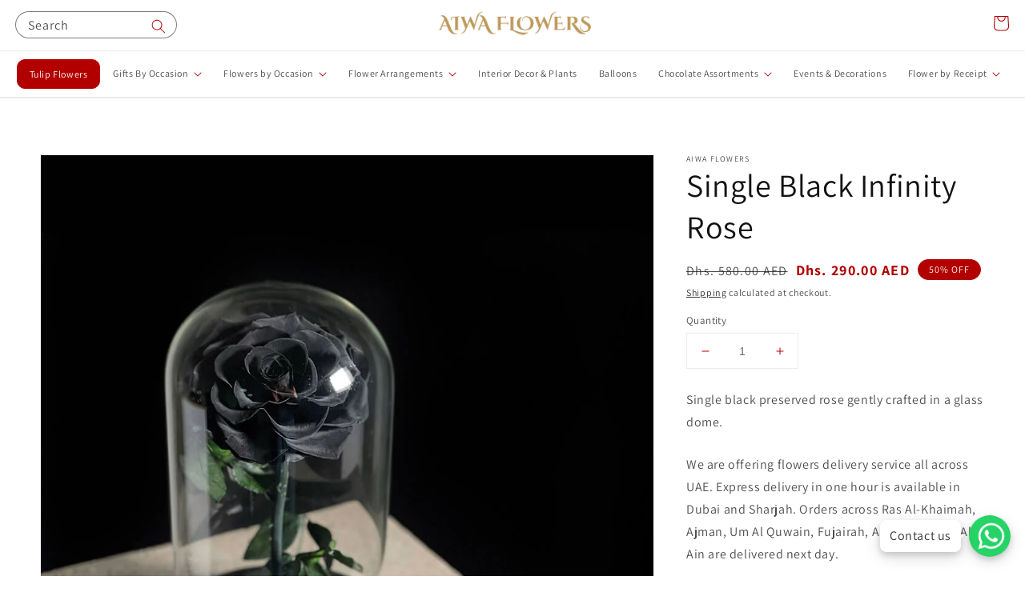

--- FILE ---
content_type: text/html; charset=utf-8
request_url: https://www.aiwaflowers.ae/products/single-black-infinity-rose
body_size: 35933
content:
<!doctype html>
<html class="no-js" lang="en">
  <head>
    
    <meta charset="utf-8">
    <meta http-equiv="X-UA-Compatible" content="IE=edge">
    <meta name="viewport" content="width=device-width,initial-scale=1">
    <meta name="theme-color" content="">
    <link rel="canonical" href="https://www.aiwaflowers.ae/products/single-black-infinity-rose">  
    <link rel="preconnect" href="https://cdn.shopify.com" crossorigin><link rel="icon" type="image/png" href="//www.aiwaflowers.ae/cdn/shop/files/aiwa-logo_32x32.png?v=1683545628"><link rel="preconnect" href="https://fonts.shopifycdn.com" crossorigin><title>
      Single Black Infinity Rose | Flowers Delivery in Dubai | Aiwa Flowers
</title>

    
      <meta name="description" content="Aiwa Flowers offers a stunning Single Black Infinity Rose, delicately preserved in a glass dome. Enjoy our flowers delivery service across UAE, with express delivery in one hour in Dubai and Sharjah. Order now for next day delivery in Ras Al-Khaimah, Ajman, Um Al Quwain, Fujairah, Al Ain and Abu Dhabi are delivered same day.">
    

    

<meta property="og:site_name" content="Aiwa Flowers">
<meta property="og:url" content="https://www.aiwaflowers.ae/products/single-black-infinity-rose">
<meta property="og:title" content="Single Black Infinity Rose | Flowers Delivery in Dubai | Aiwa Flowers">
<meta property="og:type" content="product">
<meta property="og:description" content="Aiwa Flowers offers a stunning Single Black Infinity Rose, delicately preserved in a glass dome. Enjoy our flowers delivery service across UAE, with express delivery in one hour in Dubai and Sharjah. Order now for next day delivery in Ras Al-Khaimah, Ajman, Um Al Quwain, Fujairah, Al Ain and Abu Dhabi are delivered same day."><meta property="og:image" content="http://www.aiwaflowers.ae/cdn/shop/files/SingleBlackInfinityRose_5efe5da0-d250-4411-a561-2a2fe8e6b3a2.jpg?v=1693201169">
  <meta property="og:image:secure_url" content="https://www.aiwaflowers.ae/cdn/shop/files/SingleBlackInfinityRose_5efe5da0-d250-4411-a561-2a2fe8e6b3a2.jpg?v=1693201169">
  <meta property="og:image:width" content="1000">
  <meta property="og:image:height" content="1000"><meta property="og:price:amount" content="290.00">
  <meta property="og:price:currency" content="AED"><meta name="twitter:card" content="summary_large_image">
<meta name="twitter:title" content="Single Black Infinity Rose | Flowers Delivery in Dubai | Aiwa Flowers">
<meta name="twitter:description" content="Aiwa Flowers offers a stunning Single Black Infinity Rose, delicately preserved in a glass dome. Enjoy our flowers delivery service across UAE, with express delivery in one hour in Dubai and Sharjah. Order now for next day delivery in Ras Al-Khaimah, Ajman, Um Al Quwain, Fujairah, Al Ain and Abu Dhabi are delivered same day.">


    <script src="//www.aiwaflowers.ae/cdn/shop/t/48/assets/global.js?v=134895141903428787311768836070" defer="defer"></script>
    <script>window.performance && window.performance.mark && window.performance.mark('shopify.content_for_header.start');</script><meta name="google-site-verification" content="tUDApjIdMlNAhv9QoSrVKkv4lDwjPpwaaKJkl_Em6OI">
<meta id="shopify-digital-wallet" name="shopify-digital-wallet" content="/55757504548/digital_wallets/dialog">
<link rel="alternate" hreflang="x-default" href="https://www.aiwaflowers.ae/products/single-black-infinity-rose">
<link rel="alternate" hreflang="en" href="https://www.aiwaflowers.ae/products/single-black-infinity-rose">
<link rel="alternate" hreflang="ar" href="https://www.aiwaflowers.ae/ar/products/single-black-infinity-rose">
<link rel="alternate" type="application/json+oembed" href="https://www.aiwaflowers.ae/products/single-black-infinity-rose.oembed">
<script async="async" src="/checkouts/internal/preloads.js?locale=en-AE"></script>
<script id="shopify-features" type="application/json">{"accessToken":"e10d473c876ce36f0177992f0ac53d8c","betas":["rich-media-storefront-analytics"],"domain":"www.aiwaflowers.ae","predictiveSearch":true,"shopId":55757504548,"locale":"en"}</script>
<script>var Shopify = Shopify || {};
Shopify.shop = "aiwabox.myshopify.com";
Shopify.locale = "en";
Shopify.currency = {"active":"AED","rate":"1.0"};
Shopify.country = "AE";
Shopify.theme = {"name":"Aiwa 2026_ Version 1","id":168941092900,"schema_name":"Dawn","schema_version":"2.5.0","theme_store_id":887,"role":"main"};
Shopify.theme.handle = "null";
Shopify.theme.style = {"id":null,"handle":null};
Shopify.cdnHost = "www.aiwaflowers.ae/cdn";
Shopify.routes = Shopify.routes || {};
Shopify.routes.root = "/";</script>
<script type="module">!function(o){(o.Shopify=o.Shopify||{}).modules=!0}(window);</script>
<script>!function(o){function n(){var o=[];function n(){o.push(Array.prototype.slice.apply(arguments))}return n.q=o,n}var t=o.Shopify=o.Shopify||{};t.loadFeatures=n(),t.autoloadFeatures=n()}(window);</script>
<script id="shop-js-analytics" type="application/json">{"pageType":"product"}</script>
<script defer="defer" async type="module" src="//www.aiwaflowers.ae/cdn/shopifycloud/shop-js/modules/v2/client.init-shop-cart-sync_BApSsMSl.en.esm.js"></script>
<script defer="defer" async type="module" src="//www.aiwaflowers.ae/cdn/shopifycloud/shop-js/modules/v2/chunk.common_CBoos6YZ.esm.js"></script>
<script type="module">
  await import("//www.aiwaflowers.ae/cdn/shopifycloud/shop-js/modules/v2/client.init-shop-cart-sync_BApSsMSl.en.esm.js");
await import("//www.aiwaflowers.ae/cdn/shopifycloud/shop-js/modules/v2/chunk.common_CBoos6YZ.esm.js");

  window.Shopify.SignInWithShop?.initShopCartSync?.({"fedCMEnabled":true,"windoidEnabled":true});

</script>
<script id="__st">var __st={"a":55757504548,"offset":14400,"reqid":"a759c164-d6d4-4f0f-9686-05521e0c3190-1768936031","pageurl":"www.aiwaflowers.ae\/products\/single-black-infinity-rose","u":"684971eb8ce4","p":"product","rtyp":"product","rid":7226666221604};</script>
<script>window.ShopifyPaypalV4VisibilityTracking = true;</script>
<script id="captcha-bootstrap">!function(){'use strict';const t='contact',e='account',n='new_comment',o=[[t,t],['blogs',n],['comments',n],[t,'customer']],c=[[e,'customer_login'],[e,'guest_login'],[e,'recover_customer_password'],[e,'create_customer']],r=t=>t.map((([t,e])=>`form[action*='/${t}']:not([data-nocaptcha='true']) input[name='form_type'][value='${e}']`)).join(','),a=t=>()=>t?[...document.querySelectorAll(t)].map((t=>t.form)):[];function s(){const t=[...o],e=r(t);return a(e)}const i='password',u='form_key',d=['recaptcha-v3-token','g-recaptcha-response','h-captcha-response',i],f=()=>{try{return window.sessionStorage}catch{return}},m='__shopify_v',_=t=>t.elements[u];function p(t,e,n=!1){try{const o=window.sessionStorage,c=JSON.parse(o.getItem(e)),{data:r}=function(t){const{data:e,action:n}=t;return t[m]||n?{data:e,action:n}:{data:t,action:n}}(c);for(const[e,n]of Object.entries(r))t.elements[e]&&(t.elements[e].value=n);n&&o.removeItem(e)}catch(o){console.error('form repopulation failed',{error:o})}}const l='form_type',E='cptcha';function T(t){t.dataset[E]=!0}const w=window,h=w.document,L='Shopify',v='ce_forms',y='captcha';let A=!1;((t,e)=>{const n=(g='f06e6c50-85a8-45c8-87d0-21a2b65856fe',I='https://cdn.shopify.com/shopifycloud/storefront-forms-hcaptcha/ce_storefront_forms_captcha_hcaptcha.v1.5.2.iife.js',D={infoText:'Protected by hCaptcha',privacyText:'Privacy',termsText:'Terms'},(t,e,n)=>{const o=w[L][v],c=o.bindForm;if(c)return c(t,g,e,D).then(n);var r;o.q.push([[t,g,e,D],n]),r=I,A||(h.body.append(Object.assign(h.createElement('script'),{id:'captcha-provider',async:!0,src:r})),A=!0)});var g,I,D;w[L]=w[L]||{},w[L][v]=w[L][v]||{},w[L][v].q=[],w[L][y]=w[L][y]||{},w[L][y].protect=function(t,e){n(t,void 0,e),T(t)},Object.freeze(w[L][y]),function(t,e,n,w,h,L){const[v,y,A,g]=function(t,e,n){const i=e?o:[],u=t?c:[],d=[...i,...u],f=r(d),m=r(i),_=r(d.filter((([t,e])=>n.includes(e))));return[a(f),a(m),a(_),s()]}(w,h,L),I=t=>{const e=t.target;return e instanceof HTMLFormElement?e:e&&e.form},D=t=>v().includes(t);t.addEventListener('submit',(t=>{const e=I(t);if(!e)return;const n=D(e)&&!e.dataset.hcaptchaBound&&!e.dataset.recaptchaBound,o=_(e),c=g().includes(e)&&(!o||!o.value);(n||c)&&t.preventDefault(),c&&!n&&(function(t){try{if(!f())return;!function(t){const e=f();if(!e)return;const n=_(t);if(!n)return;const o=n.value;o&&e.removeItem(o)}(t);const e=Array.from(Array(32),(()=>Math.random().toString(36)[2])).join('');!function(t,e){_(t)||t.append(Object.assign(document.createElement('input'),{type:'hidden',name:u})),t.elements[u].value=e}(t,e),function(t,e){const n=f();if(!n)return;const o=[...t.querySelectorAll(`input[type='${i}']`)].map((({name:t})=>t)),c=[...d,...o],r={};for(const[a,s]of new FormData(t).entries())c.includes(a)||(r[a]=s);n.setItem(e,JSON.stringify({[m]:1,action:t.action,data:r}))}(t,e)}catch(e){console.error('failed to persist form',e)}}(e),e.submit())}));const S=(t,e)=>{t&&!t.dataset[E]&&(n(t,e.some((e=>e===t))),T(t))};for(const o of['focusin','change'])t.addEventListener(o,(t=>{const e=I(t);D(e)&&S(e,y())}));const B=e.get('form_key'),M=e.get(l),P=B&&M;t.addEventListener('DOMContentLoaded',(()=>{const t=y();if(P)for(const e of t)e.elements[l].value===M&&p(e,B);[...new Set([...A(),...v().filter((t=>'true'===t.dataset.shopifyCaptcha))])].forEach((e=>S(e,t)))}))}(h,new URLSearchParams(w.location.search),n,t,e,['guest_login'])})(!0,!0)}();</script>
<script integrity="sha256-4kQ18oKyAcykRKYeNunJcIwy7WH5gtpwJnB7kiuLZ1E=" data-source-attribution="shopify.loadfeatures" defer="defer" src="//www.aiwaflowers.ae/cdn/shopifycloud/storefront/assets/storefront/load_feature-a0a9edcb.js" crossorigin="anonymous"></script>
<script data-source-attribution="shopify.dynamic_checkout.dynamic.init">var Shopify=Shopify||{};Shopify.PaymentButton=Shopify.PaymentButton||{isStorefrontPortableWallets:!0,init:function(){window.Shopify.PaymentButton.init=function(){};var t=document.createElement("script");t.src="https://www.aiwaflowers.ae/cdn/shopifycloud/portable-wallets/latest/portable-wallets.en.js",t.type="module",document.head.appendChild(t)}};
</script>
<script data-source-attribution="shopify.dynamic_checkout.buyer_consent">
  function portableWalletsHideBuyerConsent(e){var t=document.getElementById("shopify-buyer-consent"),n=document.getElementById("shopify-subscription-policy-button");t&&n&&(t.classList.add("hidden"),t.setAttribute("aria-hidden","true"),n.removeEventListener("click",e))}function portableWalletsShowBuyerConsent(e){var t=document.getElementById("shopify-buyer-consent"),n=document.getElementById("shopify-subscription-policy-button");t&&n&&(t.classList.remove("hidden"),t.removeAttribute("aria-hidden"),n.addEventListener("click",e))}window.Shopify?.PaymentButton&&(window.Shopify.PaymentButton.hideBuyerConsent=portableWalletsHideBuyerConsent,window.Shopify.PaymentButton.showBuyerConsent=portableWalletsShowBuyerConsent);
</script>
<script data-source-attribution="shopify.dynamic_checkout.cart.bootstrap">document.addEventListener("DOMContentLoaded",(function(){function t(){return document.querySelector("shopify-accelerated-checkout-cart, shopify-accelerated-checkout")}if(t())Shopify.PaymentButton.init();else{new MutationObserver((function(e,n){t()&&(Shopify.PaymentButton.init(),n.disconnect())})).observe(document.body,{childList:!0,subtree:!0})}}));
</script>
<script id="sections-script" data-sections="main-product,product-recommendations,header,footer" defer="defer" src="//www.aiwaflowers.ae/cdn/shop/t/48/compiled_assets/scripts.js?v=11894"></script>
<script>window.performance && window.performance.mark && window.performance.mark('shopify.content_for_header.end');</script>

<link rel="stylesheet" href="//www.aiwaflowers.ae/cdn/shop/t/48/assets/custom_header.css?v=11&v=131532589908574604971768841291" />
    <style data-shopify>
.header__heading-logo {
    max-width: 225px;
    margin-bottom: -21px !important;
}
section#shopify-section-template--14790728974372__image_banner {
    display: none !important;
}
      @font-face {
  font-family: Assistant;
  font-weight: 400;
  font-style: normal;
  font-display: swap;
  src: url("//www.aiwaflowers.ae/cdn/fonts/assistant/assistant_n4.9120912a469cad1cc292572851508ca49d12e768.woff2") format("woff2"),
       url("//www.aiwaflowers.ae/cdn/fonts/assistant/assistant_n4.6e9875ce64e0fefcd3f4446b7ec9036b3ddd2985.woff") format("woff");
}

      @font-face {
  font-family: Assistant;
  font-weight: 700;
  font-style: normal;
  font-display: swap;
  src: url("//www.aiwaflowers.ae/cdn/fonts/assistant/assistant_n7.bf44452348ec8b8efa3aa3068825305886b1c83c.woff2") format("woff2"),
       url("//www.aiwaflowers.ae/cdn/fonts/assistant/assistant_n7.0c887fee83f6b3bda822f1150b912c72da0f7b64.woff") format("woff");
}

      
      
      @font-face {
  font-family: Assistant;
  font-weight: 400;
  font-style: normal;
  font-display: swap;
  src: url("//www.aiwaflowers.ae/cdn/fonts/assistant/assistant_n4.9120912a469cad1cc292572851508ca49d12e768.woff2") format("woff2"),
       url("//www.aiwaflowers.ae/cdn/fonts/assistant/assistant_n4.6e9875ce64e0fefcd3f4446b7ec9036b3ddd2985.woff") format("woff");
}


      :root {
        --font-body-family: Assistant, sans-serif;
        --font-body-style: normal;
        --font-body-weight: 400;

        --font-heading-family: Assistant, sans-serif;
        --font-heading-style: normal;
        --font-heading-weight: 400;

        --font-body-scale: 1.0;
        --font-heading-scale: 1.0;

        --color-base-text: 18, 18, 18;
        --color-base-background-1: 255, 255, 255;
        --color-base-background-2: 243, 243, 243;
        --color-base-solid-button-labels: 255, 255, 255;
        --color-base-outline-button-labels: 18, 18, 18;
        --color-base-accent-1: 178, 0, 1;
        --color-base-accent-2: 18, 18, 18;
        --payment-terms-background-color: #FFFFFF;

        --gradient-base-background-1: #FFFFFF;
        --gradient-base-background-2: #F3F3F3;
        --gradient-base-accent-1: #b20001;
        --gradient-base-accent-2: #121212;

        --page-width: 160rem;
        --page-width-margin: 2rem;
      }

      *,
      *::before,
      *::after {
        box-sizing: inherit;
      }

      html {
        box-sizing: border-box;
        font-size: calc(var(--font-body-scale) * 62.5%);
        height: 100%;
      }
.field {
    position: relative;
    width: 100%;
    display: flex;
}
.header__icons {
    display: flex;
    grid-area: icons;
    justify-self: end;
}
    
   @media (min-width: 990px) {
       .custom_search .search-modal__form {
        max-width: 100%;
          margin-top: 4px;
    }
    .custom_search .search__input.field__input {
        padding-right: 5rem;
        border-radius: 20px;
            /* height: 3.5rem; */
    }
  .custom_search_mobile{
    display: none !important; 
  }
  .custom_search {
    /* min-width: 350px; */
    margin-right: 0px;
        max-height: 45px;
  }
.header--has-menu:not(.header--middle-left) {
          padding: 0px 20px 0; 
  }
  .custom_search .field__button {
    height: 3.5rem;
}
  .custom_search .field__label, .custom_search .customer .field label {
    top: 0.5rem;
}
.search__button .icon {
    height: 1.8rem;
    width: 1.8rem;
}
.header__heading-link {
    margin-left: -0.75rem;
}
.list-menu--inline li:first-child  {
     padding: 0 4.5px; 
   margin-left: 1px; 
}
   }    
    .header--top-center .header__inline-menu>.list-menu--inline {
    justify-content: space-between !important;
    }
      a.header__heading-link.link.link--text.focus-inset {
  background-image: url(https://cdn.shopify.com/s/files/1/0557/5750/4548/files/logo_transparent.png?v=1691483667);
  background-size: 219px;
  height: 58px;
  width: 219px;
  opacity: 1;
  display: flex;
 background-position: right center;
    margin-left: 5px;
    background-repeat: no-repeat;
        padding: 0;
margin-right: 0px;
}
a.header__heading-link.link.link--text.focus-inset img {
  display: none;
}

@media(max-width: 767px){
  summary.header__icon.header__icon--search.header__icon--summary.link.focus-inset.modal__toggle {
    max-width: 20px;
  }
#shopify-section-header .header__heading-link img.header__heading-logo {
    width: 130px !important;
        margin-bottom: -19px !important;
}
    a.header__heading-link.link.link--text.focus-inset {
  background-size: 170px;
  width: 170px;
}
 
}
   div#shopify-section-custom_annimation_main {
    display: none;
}
      #ProductGridContainer .card__inner .media--transparent {
    background: url(https://cdn.shopify.com/s/files/1/0557/5750/4548/files/placeholder-04.jpg?v=1695716415) no-repeat;
    border-top-left-radius: 50%;
    border-top-right-radius: 50%;
background-size: 100%;
}
#shopify-section-template--14790728974372__06d8cd13-2db0-41e9-9ee9-b7bfe60c2632{
  position: relative;
}
div#shopify-section-custom_annimation_main.fadeout {
    transition: all ease 2s;
    opacity: 0;
}
/* #shopify-section-template--14790728974372__06d8cd13-2db0-41e9-9ee9-b7bfe60c2632:hover .custom_annimation1 {
    opacity: 1;
    position: absolute;
    width: 100%;
    height: 100%;
    top: 0;
}
#shopify-section-template--14790728974372__06d8cd13-2db0-41e9-9ee9-b7bfe60c2632 .collection .center {
    z-index: 91;
} */


    </style>
      
    <link href="//www.aiwaflowers.ae/cdn/shop/t/48/assets/base.css?v=44378209206894059051768854628" rel="stylesheet" type="text/css" media="all" />
<link rel="preload" as="font" href="//www.aiwaflowers.ae/cdn/fonts/assistant/assistant_n4.9120912a469cad1cc292572851508ca49d12e768.woff2" type="font/woff2" crossorigin><link rel="preload" as="font" href="//www.aiwaflowers.ae/cdn/fonts/assistant/assistant_n4.9120912a469cad1cc292572851508ca49d12e768.woff2" type="font/woff2" crossorigin><script>document.documentElement.className = document.documentElement.className.replace('no-js', 'js');
    if (Shopify.designMode) {
      document.documentElement.classList.add('shopify-design-mode');
    }
    </script>
    
    
     
    
    <meta name="google-site-verification" content="Uq8U_t9KsxMeWicZZip1DMg-o6NMFnOgnhzVcbn7low" />


  
<!-- Google Tag Manager -->
<script>(function(w,d,s,l,i){w[l]=w[l]||[];w[l].push({'gtm.start':
new Date().getTime(),event:'gtm.js'});var f=d.getElementsByTagName(s)[0],
j=d.createElement(s),dl=l!='dataLayer'?'&l='+l:'';j.async=true;j.src=
'https://www.googletagmanager.com/gtm.js?id='+i+dl;f.parentNode.insertBefore(j,f);
})(window,document,'script','dataLayer','GTM-P24NCT5B');</script>
<!-- End Google Tag Manager --> 



     <link href="//www.aiwaflowers.ae/cdn/shop/t/48/assets/custom-collection-list.css?v=175312322778500216831768855608" rel="stylesheet" type="text/css" media="all" />

  <link href="https://monorail-edge.shopifysvc.com" rel="dns-prefetch">
<script>(function(){if ("sendBeacon" in navigator && "performance" in window) {try {var session_token_from_headers = performance.getEntriesByType('navigation')[0].serverTiming.find(x => x.name == '_s').description;} catch {var session_token_from_headers = undefined;}var session_cookie_matches = document.cookie.match(/_shopify_s=([^;]*)/);var session_token_from_cookie = session_cookie_matches && session_cookie_matches.length === 2 ? session_cookie_matches[1] : "";var session_token = session_token_from_headers || session_token_from_cookie || "";function handle_abandonment_event(e) {var entries = performance.getEntries().filter(function(entry) {return /monorail-edge.shopifysvc.com/.test(entry.name);});if (!window.abandonment_tracked && entries.length === 0) {window.abandonment_tracked = true;var currentMs = Date.now();var navigation_start = performance.timing.navigationStart;var payload = {shop_id: 55757504548,url: window.location.href,navigation_start,duration: currentMs - navigation_start,session_token,page_type: "product"};window.navigator.sendBeacon("https://monorail-edge.shopifysvc.com/v1/produce", JSON.stringify({schema_id: "online_store_buyer_site_abandonment/1.1",payload: payload,metadata: {event_created_at_ms: currentMs,event_sent_at_ms: currentMs}}));}}window.addEventListener('pagehide', handle_abandonment_event);}}());</script>
<script id="web-pixels-manager-setup">(function e(e,d,r,n,o){if(void 0===o&&(o={}),!Boolean(null===(a=null===(i=window.Shopify)||void 0===i?void 0:i.analytics)||void 0===a?void 0:a.replayQueue)){var i,a;window.Shopify=window.Shopify||{};var t=window.Shopify;t.analytics=t.analytics||{};var s=t.analytics;s.replayQueue=[],s.publish=function(e,d,r){return s.replayQueue.push([e,d,r]),!0};try{self.performance.mark("wpm:start")}catch(e){}var l=function(){var e={modern:/Edge?\/(1{2}[4-9]|1[2-9]\d|[2-9]\d{2}|\d{4,})\.\d+(\.\d+|)|Firefox\/(1{2}[4-9]|1[2-9]\d|[2-9]\d{2}|\d{4,})\.\d+(\.\d+|)|Chrom(ium|e)\/(9{2}|\d{3,})\.\d+(\.\d+|)|(Maci|X1{2}).+ Version\/(15\.\d+|(1[6-9]|[2-9]\d|\d{3,})\.\d+)([,.]\d+|)( \(\w+\)|)( Mobile\/\w+|) Safari\/|Chrome.+OPR\/(9{2}|\d{3,})\.\d+\.\d+|(CPU[ +]OS|iPhone[ +]OS|CPU[ +]iPhone|CPU IPhone OS|CPU iPad OS)[ +]+(15[._]\d+|(1[6-9]|[2-9]\d|\d{3,})[._]\d+)([._]\d+|)|Android:?[ /-](13[3-9]|1[4-9]\d|[2-9]\d{2}|\d{4,})(\.\d+|)(\.\d+|)|Android.+Firefox\/(13[5-9]|1[4-9]\d|[2-9]\d{2}|\d{4,})\.\d+(\.\d+|)|Android.+Chrom(ium|e)\/(13[3-9]|1[4-9]\d|[2-9]\d{2}|\d{4,})\.\d+(\.\d+|)|SamsungBrowser\/([2-9]\d|\d{3,})\.\d+/,legacy:/Edge?\/(1[6-9]|[2-9]\d|\d{3,})\.\d+(\.\d+|)|Firefox\/(5[4-9]|[6-9]\d|\d{3,})\.\d+(\.\d+|)|Chrom(ium|e)\/(5[1-9]|[6-9]\d|\d{3,})\.\d+(\.\d+|)([\d.]+$|.*Safari\/(?![\d.]+ Edge\/[\d.]+$))|(Maci|X1{2}).+ Version\/(10\.\d+|(1[1-9]|[2-9]\d|\d{3,})\.\d+)([,.]\d+|)( \(\w+\)|)( Mobile\/\w+|) Safari\/|Chrome.+OPR\/(3[89]|[4-9]\d|\d{3,})\.\d+\.\d+|(CPU[ +]OS|iPhone[ +]OS|CPU[ +]iPhone|CPU IPhone OS|CPU iPad OS)[ +]+(10[._]\d+|(1[1-9]|[2-9]\d|\d{3,})[._]\d+)([._]\d+|)|Android:?[ /-](13[3-9]|1[4-9]\d|[2-9]\d{2}|\d{4,})(\.\d+|)(\.\d+|)|Mobile Safari.+OPR\/([89]\d|\d{3,})\.\d+\.\d+|Android.+Firefox\/(13[5-9]|1[4-9]\d|[2-9]\d{2}|\d{4,})\.\d+(\.\d+|)|Android.+Chrom(ium|e)\/(13[3-9]|1[4-9]\d|[2-9]\d{2}|\d{4,})\.\d+(\.\d+|)|Android.+(UC? ?Browser|UCWEB|U3)[ /]?(15\.([5-9]|\d{2,})|(1[6-9]|[2-9]\d|\d{3,})\.\d+)\.\d+|SamsungBrowser\/(5\.\d+|([6-9]|\d{2,})\.\d+)|Android.+MQ{2}Browser\/(14(\.(9|\d{2,})|)|(1[5-9]|[2-9]\d|\d{3,})(\.\d+|))(\.\d+|)|K[Aa][Ii]OS\/(3\.\d+|([4-9]|\d{2,})\.\d+)(\.\d+|)/},d=e.modern,r=e.legacy,n=navigator.userAgent;return n.match(d)?"modern":n.match(r)?"legacy":"unknown"}(),u="modern"===l?"modern":"legacy",c=(null!=n?n:{modern:"",legacy:""})[u],f=function(e){return[e.baseUrl,"/wpm","/b",e.hashVersion,"modern"===e.buildTarget?"m":"l",".js"].join("")}({baseUrl:d,hashVersion:r,buildTarget:u}),m=function(e){var d=e.version,r=e.bundleTarget,n=e.surface,o=e.pageUrl,i=e.monorailEndpoint;return{emit:function(e){var a=e.status,t=e.errorMsg,s=(new Date).getTime(),l=JSON.stringify({metadata:{event_sent_at_ms:s},events:[{schema_id:"web_pixels_manager_load/3.1",payload:{version:d,bundle_target:r,page_url:o,status:a,surface:n,error_msg:t},metadata:{event_created_at_ms:s}}]});if(!i)return console&&console.warn&&console.warn("[Web Pixels Manager] No Monorail endpoint provided, skipping logging."),!1;try{return self.navigator.sendBeacon.bind(self.navigator)(i,l)}catch(e){}var u=new XMLHttpRequest;try{return u.open("POST",i,!0),u.setRequestHeader("Content-Type","text/plain"),u.send(l),!0}catch(e){return console&&console.warn&&console.warn("[Web Pixels Manager] Got an unhandled error while logging to Monorail."),!1}}}}({version:r,bundleTarget:l,surface:e.surface,pageUrl:self.location.href,monorailEndpoint:e.monorailEndpoint});try{o.browserTarget=l,function(e){var d=e.src,r=e.async,n=void 0===r||r,o=e.onload,i=e.onerror,a=e.sri,t=e.scriptDataAttributes,s=void 0===t?{}:t,l=document.createElement("script"),u=document.querySelector("head"),c=document.querySelector("body");if(l.async=n,l.src=d,a&&(l.integrity=a,l.crossOrigin="anonymous"),s)for(var f in s)if(Object.prototype.hasOwnProperty.call(s,f))try{l.dataset[f]=s[f]}catch(e){}if(o&&l.addEventListener("load",o),i&&l.addEventListener("error",i),u)u.appendChild(l);else{if(!c)throw new Error("Did not find a head or body element to append the script");c.appendChild(l)}}({src:f,async:!0,onload:function(){if(!function(){var e,d;return Boolean(null===(d=null===(e=window.Shopify)||void 0===e?void 0:e.analytics)||void 0===d?void 0:d.initialized)}()){var d=window.webPixelsManager.init(e)||void 0;if(d){var r=window.Shopify.analytics;r.replayQueue.forEach((function(e){var r=e[0],n=e[1],o=e[2];d.publishCustomEvent(r,n,o)})),r.replayQueue=[],r.publish=d.publishCustomEvent,r.visitor=d.visitor,r.initialized=!0}}},onerror:function(){return m.emit({status:"failed",errorMsg:"".concat(f," has failed to load")})},sri:function(e){var d=/^sha384-[A-Za-z0-9+/=]+$/;return"string"==typeof e&&d.test(e)}(c)?c:"",scriptDataAttributes:o}),m.emit({status:"loading"})}catch(e){m.emit({status:"failed",errorMsg:(null==e?void 0:e.message)||"Unknown error"})}}})({shopId: 55757504548,storefrontBaseUrl: "https://www.aiwaflowers.ae",extensionsBaseUrl: "https://extensions.shopifycdn.com/cdn/shopifycloud/web-pixels-manager",monorailEndpoint: "https://monorail-edge.shopifysvc.com/unstable/produce_batch",surface: "storefront-renderer",enabledBetaFlags: ["2dca8a86"],webPixelsConfigList: [{"id":"329482276","configuration":"{\"config\":\"{\\\"google_tag_ids\\\":[\\\"G-V0FM61RHRB\\\",\\\"AW-11391496649\\\",\\\"GT-KV5H9T2\\\"],\\\"target_country\\\":\\\"AE\\\",\\\"gtag_events\\\":[{\\\"type\\\":\\\"begin_checkout\\\",\\\"action_label\\\":[\\\"G-V0FM61RHRB\\\",\\\"AW-11391496649\\\/PjomCJekkvEYEMnj8bcq\\\"]},{\\\"type\\\":\\\"search\\\",\\\"action_label\\\":[\\\"G-V0FM61RHRB\\\",\\\"AW-11391496649\\\/jZtTCKKgkvEYEMnj8bcq\\\"]},{\\\"type\\\":\\\"view_item\\\",\\\"action_label\\\":[\\\"G-V0FM61RHRB\\\",\\\"AW-11391496649\\\/fuhGCJ-gkvEYEMnj8bcq\\\",\\\"MC-7D3L60PVCC\\\"]},{\\\"type\\\":\\\"purchase\\\",\\\"action_label\\\":[\\\"G-V0FM61RHRB\\\",\\\"AW-11391496649\\\/I_HzCOWQv4kZEMnj8bcq\\\",\\\"MC-7D3L60PVCC\\\"]},{\\\"type\\\":\\\"page_view\\\",\\\"action_label\\\":[\\\"G-V0FM61RHRB\\\",\\\"AW-11391496649\\\/YnW5CJygkvEYEMnj8bcq\\\",\\\"MC-7D3L60PVCC\\\"]},{\\\"type\\\":\\\"add_payment_info\\\",\\\"action_label\\\":[\\\"G-V0FM61RHRB\\\",\\\"AW-11391496649\\\/ND4PCJqkkvEYEMnj8bcq\\\"]},{\\\"type\\\":\\\"add_to_cart\\\",\\\"action_label\\\":[\\\"G-V0FM61RHRB\\\",\\\"AW-11391496649\\\/01tUCOiQv4kZEMnj8bcq\\\"]}],\\\"enable_monitoring_mode\\\":false}\"}","eventPayloadVersion":"v1","runtimeContext":"OPEN","scriptVersion":"b2a88bafab3e21179ed38636efcd8a93","type":"APP","apiClientId":1780363,"privacyPurposes":[],"dataSharingAdjustments":{"protectedCustomerApprovalScopes":["read_customer_address","read_customer_email","read_customer_name","read_customer_personal_data","read_customer_phone"]}},{"id":"90996772","configuration":"{\"pixel_id\":\"1498802804042364\",\"pixel_type\":\"facebook_pixel\",\"metaapp_system_user_token\":\"-\"}","eventPayloadVersion":"v1","runtimeContext":"OPEN","scriptVersion":"ca16bc87fe92b6042fbaa3acc2fbdaa6","type":"APP","apiClientId":2329312,"privacyPurposes":["ANALYTICS","MARKETING","SALE_OF_DATA"],"dataSharingAdjustments":{"protectedCustomerApprovalScopes":["read_customer_address","read_customer_email","read_customer_name","read_customer_personal_data","read_customer_phone"]}},{"id":"21889060","eventPayloadVersion":"1","runtimeContext":"LAX","scriptVersion":"3","type":"CUSTOM","privacyPurposes":["ANALYTICS","MARKETING","SALE_OF_DATA"],"name":"custom code"},{"id":"108134436","eventPayloadVersion":"1","runtimeContext":"LAX","scriptVersion":"2","type":"CUSTOM","privacyPurposes":["ANALYTICS","MARKETING","SALE_OF_DATA"],"name":"GTM - Check 2026"},{"id":"shopify-app-pixel","configuration":"{}","eventPayloadVersion":"v1","runtimeContext":"STRICT","scriptVersion":"0450","apiClientId":"shopify-pixel","type":"APP","privacyPurposes":["ANALYTICS","MARKETING"]},{"id":"shopify-custom-pixel","eventPayloadVersion":"v1","runtimeContext":"LAX","scriptVersion":"0450","apiClientId":"shopify-pixel","type":"CUSTOM","privacyPurposes":["ANALYTICS","MARKETING"]}],isMerchantRequest: false,initData: {"shop":{"name":"Aiwa Flowers","paymentSettings":{"currencyCode":"AED"},"myshopifyDomain":"aiwabox.myshopify.com","countryCode":"AE","storefrontUrl":"https:\/\/www.aiwaflowers.ae"},"customer":null,"cart":null,"checkout":null,"productVariants":[{"price":{"amount":290.0,"currencyCode":"AED"},"product":{"title":"Single Black Infinity Rose","vendor":"Aiwa Flowers","id":"7226666221604","untranslatedTitle":"Single Black Infinity Rose","url":"\/products\/single-black-infinity-rose","type":""},"id":"40561865752612","image":{"src":"\/\/www.aiwaflowers.ae\/cdn\/shop\/files\/SingleBlackInfinityRose_5efe5da0-d250-4411-a561-2a2fe8e6b3a2.jpg?v=1693201169"},"sku":"","title":"Default Title","untranslatedTitle":"Default Title"}],"purchasingCompany":null},},"https://www.aiwaflowers.ae/cdn","fcfee988w5aeb613cpc8e4bc33m6693e112",{"modern":"","legacy":""},{"shopId":"55757504548","storefrontBaseUrl":"https:\/\/www.aiwaflowers.ae","extensionBaseUrl":"https:\/\/extensions.shopifycdn.com\/cdn\/shopifycloud\/web-pixels-manager","surface":"storefront-renderer","enabledBetaFlags":"[\"2dca8a86\"]","isMerchantRequest":"false","hashVersion":"fcfee988w5aeb613cpc8e4bc33m6693e112","publish":"custom","events":"[[\"page_viewed\",{}],[\"product_viewed\",{\"productVariant\":{\"price\":{\"amount\":290.0,\"currencyCode\":\"AED\"},\"product\":{\"title\":\"Single Black Infinity Rose\",\"vendor\":\"Aiwa Flowers\",\"id\":\"7226666221604\",\"untranslatedTitle\":\"Single Black Infinity Rose\",\"url\":\"\/products\/single-black-infinity-rose\",\"type\":\"\"},\"id\":\"40561865752612\",\"image\":{\"src\":\"\/\/www.aiwaflowers.ae\/cdn\/shop\/files\/SingleBlackInfinityRose_5efe5da0-d250-4411-a561-2a2fe8e6b3a2.jpg?v=1693201169\"},\"sku\":\"\",\"title\":\"Default Title\",\"untranslatedTitle\":\"Default Title\"}}]]"});</script><script>
  window.ShopifyAnalytics = window.ShopifyAnalytics || {};
  window.ShopifyAnalytics.meta = window.ShopifyAnalytics.meta || {};
  window.ShopifyAnalytics.meta.currency = 'AED';
  var meta = {"product":{"id":7226666221604,"gid":"gid:\/\/shopify\/Product\/7226666221604","vendor":"Aiwa Flowers","type":"","handle":"single-black-infinity-rose","variants":[{"id":40561865752612,"price":29000,"name":"Single Black Infinity Rose","public_title":null,"sku":""}],"remote":false},"page":{"pageType":"product","resourceType":"product","resourceId":7226666221604,"requestId":"a759c164-d6d4-4f0f-9686-05521e0c3190-1768936031"}};
  for (var attr in meta) {
    window.ShopifyAnalytics.meta[attr] = meta[attr];
  }
</script>
<script class="analytics">
  (function () {
    var customDocumentWrite = function(content) {
      var jquery = null;

      if (window.jQuery) {
        jquery = window.jQuery;
      } else if (window.Checkout && window.Checkout.$) {
        jquery = window.Checkout.$;
      }

      if (jquery) {
        jquery('body').append(content);
      }
    };

    var hasLoggedConversion = function(token) {
      if (token) {
        return document.cookie.indexOf('loggedConversion=' + token) !== -1;
      }
      return false;
    }

    var setCookieIfConversion = function(token) {
      if (token) {
        var twoMonthsFromNow = new Date(Date.now());
        twoMonthsFromNow.setMonth(twoMonthsFromNow.getMonth() + 2);

        document.cookie = 'loggedConversion=' + token + '; expires=' + twoMonthsFromNow;
      }
    }

    var trekkie = window.ShopifyAnalytics.lib = window.trekkie = window.trekkie || [];
    if (trekkie.integrations) {
      return;
    }
    trekkie.methods = [
      'identify',
      'page',
      'ready',
      'track',
      'trackForm',
      'trackLink'
    ];
    trekkie.factory = function(method) {
      return function() {
        var args = Array.prototype.slice.call(arguments);
        args.unshift(method);
        trekkie.push(args);
        return trekkie;
      };
    };
    for (var i = 0; i < trekkie.methods.length; i++) {
      var key = trekkie.methods[i];
      trekkie[key] = trekkie.factory(key);
    }
    trekkie.load = function(config) {
      trekkie.config = config || {};
      trekkie.config.initialDocumentCookie = document.cookie;
      var first = document.getElementsByTagName('script')[0];
      var script = document.createElement('script');
      script.type = 'text/javascript';
      script.onerror = function(e) {
        var scriptFallback = document.createElement('script');
        scriptFallback.type = 'text/javascript';
        scriptFallback.onerror = function(error) {
                var Monorail = {
      produce: function produce(monorailDomain, schemaId, payload) {
        var currentMs = new Date().getTime();
        var event = {
          schema_id: schemaId,
          payload: payload,
          metadata: {
            event_created_at_ms: currentMs,
            event_sent_at_ms: currentMs
          }
        };
        return Monorail.sendRequest("https://" + monorailDomain + "/v1/produce", JSON.stringify(event));
      },
      sendRequest: function sendRequest(endpointUrl, payload) {
        // Try the sendBeacon API
        if (window && window.navigator && typeof window.navigator.sendBeacon === 'function' && typeof window.Blob === 'function' && !Monorail.isIos12()) {
          var blobData = new window.Blob([payload], {
            type: 'text/plain'
          });

          if (window.navigator.sendBeacon(endpointUrl, blobData)) {
            return true;
          } // sendBeacon was not successful

        } // XHR beacon

        var xhr = new XMLHttpRequest();

        try {
          xhr.open('POST', endpointUrl);
          xhr.setRequestHeader('Content-Type', 'text/plain');
          xhr.send(payload);
        } catch (e) {
          console.log(e);
        }

        return false;
      },
      isIos12: function isIos12() {
        return window.navigator.userAgent.lastIndexOf('iPhone; CPU iPhone OS 12_') !== -1 || window.navigator.userAgent.lastIndexOf('iPad; CPU OS 12_') !== -1;
      }
    };
    Monorail.produce('monorail-edge.shopifysvc.com',
      'trekkie_storefront_load_errors/1.1',
      {shop_id: 55757504548,
      theme_id: 168941092900,
      app_name: "storefront",
      context_url: window.location.href,
      source_url: "//www.aiwaflowers.ae/cdn/s/trekkie.storefront.cd680fe47e6c39ca5d5df5f0a32d569bc48c0f27.min.js"});

        };
        scriptFallback.async = true;
        scriptFallback.src = '//www.aiwaflowers.ae/cdn/s/trekkie.storefront.cd680fe47e6c39ca5d5df5f0a32d569bc48c0f27.min.js';
        first.parentNode.insertBefore(scriptFallback, first);
      };
      script.async = true;
      script.src = '//www.aiwaflowers.ae/cdn/s/trekkie.storefront.cd680fe47e6c39ca5d5df5f0a32d569bc48c0f27.min.js';
      first.parentNode.insertBefore(script, first);
    };
    trekkie.load(
      {"Trekkie":{"appName":"storefront","development":false,"defaultAttributes":{"shopId":55757504548,"isMerchantRequest":null,"themeId":168941092900,"themeCityHash":"3240705187386018484","contentLanguage":"en","currency":"AED","eventMetadataId":"a8fffdc4-134e-49b6-a88f-7177c53a1d42"},"isServerSideCookieWritingEnabled":true,"monorailRegion":"shop_domain","enabledBetaFlags":["65f19447"]},"Session Attribution":{},"S2S":{"facebookCapiEnabled":true,"source":"trekkie-storefront-renderer","apiClientId":580111}}
    );

    var loaded = false;
    trekkie.ready(function() {
      if (loaded) return;
      loaded = true;

      window.ShopifyAnalytics.lib = window.trekkie;

      var originalDocumentWrite = document.write;
      document.write = customDocumentWrite;
      try { window.ShopifyAnalytics.merchantGoogleAnalytics.call(this); } catch(error) {};
      document.write = originalDocumentWrite;

      window.ShopifyAnalytics.lib.page(null,{"pageType":"product","resourceType":"product","resourceId":7226666221604,"requestId":"a759c164-d6d4-4f0f-9686-05521e0c3190-1768936031","shopifyEmitted":true});

      var match = window.location.pathname.match(/checkouts\/(.+)\/(thank_you|post_purchase)/)
      var token = match? match[1]: undefined;
      if (!hasLoggedConversion(token)) {
        setCookieIfConversion(token);
        window.ShopifyAnalytics.lib.track("Viewed Product",{"currency":"AED","variantId":40561865752612,"productId":7226666221604,"productGid":"gid:\/\/shopify\/Product\/7226666221604","name":"Single Black Infinity Rose","price":"290.00","sku":"","brand":"Aiwa Flowers","variant":null,"category":"","nonInteraction":true,"remote":false},undefined,undefined,{"shopifyEmitted":true});
      window.ShopifyAnalytics.lib.track("monorail:\/\/trekkie_storefront_viewed_product\/1.1",{"currency":"AED","variantId":40561865752612,"productId":7226666221604,"productGid":"gid:\/\/shopify\/Product\/7226666221604","name":"Single Black Infinity Rose","price":"290.00","sku":"","brand":"Aiwa Flowers","variant":null,"category":"","nonInteraction":true,"remote":false,"referer":"https:\/\/www.aiwaflowers.ae\/products\/single-black-infinity-rose"});
      }
    });


        var eventsListenerScript = document.createElement('script');
        eventsListenerScript.async = true;
        eventsListenerScript.src = "//www.aiwaflowers.ae/cdn/shopifycloud/storefront/assets/shop_events_listener-3da45d37.js";
        document.getElementsByTagName('head')[0].appendChild(eventsListenerScript);

})();</script>
<script
  defer
  src="https://www.aiwaflowers.ae/cdn/shopifycloud/perf-kit/shopify-perf-kit-3.0.4.min.js"
  data-application="storefront-renderer"
  data-shop-id="55757504548"
  data-render-region="gcp-us-central1"
  data-page-type="product"
  data-theme-instance-id="168941092900"
  data-theme-name="Dawn"
  data-theme-version="2.5.0"
  data-monorail-region="shop_domain"
  data-resource-timing-sampling-rate="10"
  data-shs="true"
  data-shs-beacon="true"
  data-shs-export-with-fetch="true"
  data-shs-logs-sample-rate="1"
  data-shs-beacon-endpoint="https://www.aiwaflowers.ae/api/collect"
></script>
</head>


<body class="gradient lng_ar" id="body"><!-- Google Tag Manager (noscript) -->
<noscript><iframe src="https://www.googletagmanager.com/ns.html?id=GTM-P24NCT5B"
height="0" width="0" style="display:none;visibility:hidden"></iframe></noscript>
<!-- End Google Tag Manager (noscript) -->
   
    <a class="skip-to-content-link button visually-hidden" href="#MainContent">
      Skip to content
    </a>
<div class="lang_box" style="display: none;">
      
<form method="post" action="/localization" id="LanguageForm" accept-charset="UTF-8" class="shopify-localization-form" enctype="multipart/form-data"><input type="hidden" name="form_type" value="localization" /><input type="hidden" name="utf8" value="✓" /><input type="hidden" name="_method" value="put" /><input type="hidden" name="return_to" value="/products/single-black-infinity-rose" /><div class="lang_switch" >
    
      <button 
        type="submit"
        name="locale_code"
        value="en"
        class="active"
      >
        English
      </button>
    
      <button 
        type="submit"
        name="locale_code"
        value="ar"
        class=""
      >
        العربية
      </button>
    
  </div></form><div class="logo_landing_page">
  <a href="#">
    <img srcset="//www.aiwaflowers.ae/cdn/shop/files/logo_transparent_5000_250x.png?v=1691491276 1x, //www.aiwaflowers.ae/cdn/shop/files/logo_transparent_5000_250x@2x.png?v=1691491276 2x" src="//www.aiwaflowers.ae/cdn/shop/files/logo_transparent_5000_250x.png?v=1691491276" loading="lazy" class="header__heading-logo" width="5587" height="1784" alt="Aiwa Flowers" style="margin:-20px 0px; width: 290px">
  </a>
  
</div>

<a href="/cart" class="header__icon header__icon--cart link focus-inset" id="cart-icon-bubble">
  <svg class="icon icon-cart" aria-hidden="true" focusable="false" role="presentation" xmlns="http://www.w3.org/2000/svg" viewBox="0 0 40 40" fill="none">
  <path fill="currentColor" fill-rule="evenodd" d="M20.5 6.5a4.75 4.75 0 00-4.75 4.75v.56h-3.16l-.77 11.6a5 5 0 004.99 5.34h7.38a5 5 0 004.99-5.33l-.77-11.6h-3.16v-.57A4.75 4.75 0 0020.5 6.5zm3.75 5.31v-.56a3.75 3.75 0 10-7.5 0v.56h7.5zm-7.5 1h7.5v.56a3.75 3.75 0 11-7.5 0v-.56zm-1 0v.56a4.75 4.75 0 109.5 0v-.56h2.22l.71 10.67a4 4 0 01-3.99 4.27h-7.38a4 4 0 01-4-4.27l.72-10.67h2.22z"></path>
</svg>
  <!-- <span class="cart-count">0</span> -->
  <span class="visually-hidden">0</span><div class="cart-count-bubble cart-count"><span aria-hidden="true">0</span><span class="visually-hidden">0</span>
          </div>
 
</a>


 <script>
  document.addEventListener("DOMContentLoaded", function() {
    updateCartCount(); // Fetch count on page load

    // Function to update cart count
    function updateCartCount() {
      fetch('/cart.js')
        .then(response => response.json())
        .then(data => {
          document.querySelector(".cart-count").textContent = data.item_count;
        });
    }

    // Function to add product to cart
    function addToCart(variantId) {
      fetch('/cart/add.js', {
        method: 'POST',
        headers: { 'Content-Type': 'application/json' },
        body: JSON.stringify({ id: variantId, quantity: 1 })
      })
      .then(response => response.json())
      .then(() => {
        updateCartCount();
      })
      .catch(error => console.error("Error adding to cart:", error));
    }

    // Attach event listener to Add to Cart buttons
    document.querySelectorAll(".add-to-cart-btn").forEach(button => {
      button.addEventListener("click", function() {
        const variantId = this.getAttribute("data-variant-id");
        addToCart(variantId);
      });
    });
  });
</script>
 
<style>
.lang_switch {
  display: flex;
  gap: 10px;
}
.lang_switch button.active {
    display: none;
}
.lang_switch button {
    padding: 8px 4px;
    border: 2px solid #ddd;
    background: transparent;
    cursor: pointer;
    font-size: 14px;
    transition: all 0.3s ease;
    width: 58px;
}

.lang_switch button.active {
  background: #000;
  color: #fff;
  border-color: #000;
}

.lang_switch button:hover {
  background: #f0f0f0;
}

  
  body#body {
    overflow-x: hidden;
}
.lang_box {
    flex-flow: row;
    justify-content: space-between;
    width: 100%;
    padding: 10px;
}
svg {
    width: 16px;
    color: #b20001;
}
  select {
    padding: 5px;
    position: relative;
    top: 5px;
    border: 1px solid #ccc;
}
</style>
       </div>
     
   
    <div id="shopify-section-announcement-bar" class="shopify-section">
<script>

  var ddddCouponPopupGlobalFlag = false
  
      /* function ddddShowCouponPopup() {
        document.getElementById("ddddCouponPopup").style.top = "50%";
        document.getElementById("popup-forground").classList.add("popup-forground");
      } */
      function ddddShowCouponPopup() {
        /* document.getElementById("ddddCouponPopup").style.top = "50%"; */
        document.getElementById("popup-forground").classList.add("popup-forground");
        document.getElementById("ddddCouponPopup").classList.add ("show");
      } 
      
      function ddddHideCouponPopup() {
        /* document.getElementById("ddddCouponPopup").style.top = "-225px"; */
        document.getElementById("popup-forground").classList.remove("popup-forground");
        document.getElementById("ddddCouponPopup").classList.remove ("show");
        
         var url = (window.location.href);
          url = url.split('/?customer_posted=true')[0];

       document.getElementById("popup-forground").classList.remove("popup-forground");
        document.getElementById("ddddCouponPopup").classList.remove("Show");
        /* setTimeout(function() {
         document.getElementById("sp_popup").classList.add("Show");
        }, 5000); */
    
        
      }
  
 
  
      function ddddCopyCouponCode() {
        var i = document.getElementById("ddddCouponHiddenInput")
        i.select()
        i.setSelectionRange(0, 99999)
        navigator.clipboard.writeText(i.value)
        i.blur()
        ddddHideCouponPopup()
      }
  function ddddCopyCouponCode30() {
        var i = document.getElementById("ddddCouponHiddenInput30")
        i.select()
        i.setSelectionRange(0, 99999)
        navigator.clipboard.writeText(i.value)
        i.blur()
        ddddHideCouponPopup()
      }

      function ddddGetCookie(cname) {
        let name = cname + "=";
        let decodedCookie = decodeURIComponent(document.cookie);
        let ca = decodedCookie.split(';');
        for(let i = 0; i < ca.length; i++) {
          let c = ca[i];
          while (c.charAt(0) == ' ') {
            c = c.substring(1);
          }
          if (c.indexOf(name) == 0) {
            return c.substring(name.length, c.length);
          }
        }
        return "";
      }
      
      function ddddHandleCouponPopup() {
        let c = ddddGetCookie("ddddCouponPopup2");
        if (c == "") {
        	document.cookie = "ddddCouponPopup2=1;path=/";
            ddddShowCouponPopup()
        }
      
      }
 
  setTimeout(function(){
    
    if(ddddCouponPopupGlobalFlag) ddddHandleCouponPopup()
    
  }, 1000);
  
  
     /*  if (window.location.href.indexOf("https://www.aiwaflowers.ae/pages/about-us?customer_posted=true") > -1) {
      document.getElementById("popup-forground").classList.add("popup-forground");
      document.getElementById("ddddCouponPopup").classList.add ("show"); 
    }  */ 
   
      
      
         

</script><style>
 /*  #ddddCouponPopup {
      border: 3px solid;
      border-color: #000;
      height: 280px;
      width: 490px;
      left: 50%;
      top: -225px;
      transform: translate(-50%, -50%);
      position: fixed;
      z-index: 9999;
    background-color: var(--background-color-hover);
      transition: 0.5s;
    } */
    
    .ddddCouponPopupContent {
      position: relative;
      width: 100%;
      text-align: center;
    }
   /*  .ddddCouponPopupClose {
      font-size: 32px;
      line-height:32px;
      text-decoration: none;
      color: #FFF;
    } */
  
    #popup-forground {
      font-size: 0;
    }
    .popup-forground {
      position: fixed;
      width: 100%;
      height: 100%;
      background-color: #000000b8;
      z-index: 999;
      top: 0;
      left: 0;
      right: 0;
      bottom: 0;
      font-size: 0;
   }
  @media(max-width: 768px){
    .ddddCouponPopupContent b {
    font-size: 20px !important;
    line-height: 9px !important;
    }
    #ddddCouponPopup {
      height: 280px;
      width: 92%;
    }
  }
  .latest_popup.show{
    display: inline-block; 
  }
  .latest_popup{
    width: 600px !important;
     height: 575px !important; 
   /*  background: #fff  url(https://cdn.shopify.com/s/files/1/0557/5750/4548/files/popup_bg.png?v=1686891445); */
    background-size: cover;
    position: relative;
     display: none; 
    position: fixed;
    top: 100px;
    z-index: 999;
    margin: auto;
    left: 0;
    right: 0;
    text-align: center;
    padding: 30px 20px 30px 20px;
    overflow: auto;
  }
  
  .popup-content {
    background-color: var(--background-color-hover);
    width: calc(100% + 40px);
    margin-left: -20px;
    padding: 20px;
    margin-bottom: 40px;
    margin-top: 30px;
  }
  .popup-content h2 {
    font-size: 28px;
    margin-bottom: 4px;
  }
  .popup-content h2  b {
    font-size: 55px;
    border-bottom: 1px solid #000;
    text-transform: uppercase;
  }
  .popup-conten p {
    font-size: 22px;
  }
  .popup-footer {
    z-index: 9992;
    position: relative;
}
  .popup-logo img {
    max-width: 100px;
}
.close_outer {
    position: relative;
}
 .latest_popup .close{
    background-color: #ffff;
    width: 33px;
    height: 33px;
    /* margin-left: 96%; */
    /* margin-top: -20px; */
    position: absolute;
    display: inline-block;
     right: -5px;
    top: -15px;
    border: 1px solid #000;
    font-size: 28px;
    line-height: 30px;
    border-radius: 40px;
  }
 @media(max-width: 768px){
    .latest_popup{
      width: 82% !important;
      height: 375px !important;
      top:0;
      bottom: 0;
      padding: 30px 20px 30px 20px;
    }
   .popup-content h2 b {
      font-size: 22px;
      line-height: 32px;
    }
    .popup-content h2 {
      font-size: 15px;
      margin-bottom: 10pxpx;
    }
   .latest_popup:after {
      bottom: -40px;
   }
   .popup-content {
    padding: 10px;
    margin-bottom: 24px;
    margin-top: 15px;
    }
  .popup-content p {
    margin: 2px;
    }
       .popup-logo img {
        max-width: 80px;
         height: 80px;
    }
   .popup-newsletter form{
    width: 100% !important;
     overflow: hidden;
     
    }
   .popup-newsletter input{
     padding-right: 90px !important;
   }
   .popup-newsletter p {
    font-size: 12px;
    }
   .popup-newsletter button#Subscribe {
    padding: 0 7px !important;
    min-width: auto;
    font-size: 12px;
     
    }
   
 } 
 @media(max-width: 375px){
    .latest_popup{
      height: 390px !important;
    }
 }
.popup-newsletter form{
    background-color: #fff;
    width: 80%;
    margin: auto;
    border: 1px solid #978362;
    position: relative;
    
}
.popup-newsletter input{
    border: 0px solid #978362;
    padding: 14.5px;
    width: 100%;
    outline: none !important;
    box-shadow: none;
    padding-right: 140px;
}
.popup-newsletter button#Subscribe {
    position: absolute;
    right: 0;
    top: 0;
    background-color: var(--background-color-hover);
    color: #000;
    border: 0px solid #978362;
    box-shadow: none;
}
.newsletter-form__message--success.form__message.hide {
    display: none;
}
  .abu_dhabi_popup{
    width: 560px !important;
   /*  height: 428px !important; */
    height: 575px !important;
    padding: 0;
    top: 0;
    bottom: 0;
  }
.abu_dhabi_popup .close_outer {
      background-color: #ccc;
    background-image: url(https://cdn.shopify.com/s/files/1/0557/5750/4548/files/pop-up-laptop_1.jpg?v=1734523247); 
 /*  background-image: url(https://cdn.shopify.com/s/files/1/0557/5750/4548/files/11-11-single-day-1080x1080.jpg?v=1730737988);  */
    height: 100%;
    background-size: 100%;
    background-repeat: no-repeat;
}
.latest_popup.abu_dhabi_popup  .close {
  right: 4px;
    top: 4px;
  background-color: #ffffff80;
  z-index: 9;
}
.abu_dhabi_popup .button--primary {
    position: absolute;
   bottom: 70px;
    /* left: 0; */
    right: 20%;
    margin: auto;
}
  .btn_aiwa30 {
    bottom: 50px !important;
    min-height: 3rem;
        right: 15% !important;
}
  .btn_aiwa50 {
    bottom:  inherit !important;
    min-height: 3rem;
    top: 240px;
        right: 15% !important;
}
 .newsletter-form-div .newsletter-form .button--primary {
    position: absolute;
    bottom: -56px;
    /* left: 0; */
    right: 22%;
    margin: auto;
    background-color: #9c1829;
   color: #fff;
  border-radius: 4px;
}
  .newsletter-form-div .field__label, .newsletter-form-div .customer .field label{
        line-height: 1.7;
  }
  .newsletter-form-div{
   position: absolute;
       bottom: 130px;
    right: 36px;
}
 .newsletter-form-div .field__input, .newsletter-form-div .customer .field input{
   height: 4rem;
   background-color: #fff;
    border-radius: 15px;
       padding-right: 3rem  !important;
  }
   .newsletter-form-div .field__label, .newsletter-form-div .customer .field label{
       top: 0.5rem;
  }
  
@media(max-width: 767px){
  .newsletter-form-div .field__input, .newsletter-form-div .customer .field input{
   height: 3.5rem;
  }
   .newsletter-form-div .field__label, .newsletter-form-div .customer .field label{
       top: 0.5rem;
  }
  .newsletter-form-div{
      position: absolute;
           bottom: 64px;
        right: 14px;
        max-width: 135px;
}
      .abu_dhabi_popup .close_outer  .newsletter-form-div .button--primary {
        bottom: -35px;
        max-width: 120px;
        padding: 0px !important;
        min-height: 30px;
        right: 5%;
    }
  .btn_aiwa50 {
    top: 118px;
    right: 8% !important;
}
  .btn_aiwa30 {
    bottom: 16px !important;
     right: 8% !important;
}
  .latest_popup .close {
     position: absolute;
    margin: auto;
    }
  .close_outer{
    position: relative;
   display: flex;
    flex-flow: column;
    height: 100%;
   
  }
.abu_dhabi_popup {
    width: 272px !important;
    height: 305px !important;
    padding: 0;
    max-width: 300px;
}
.abu_dhabi_popup .close_outer{
      background-image: url(https://cdn.shopify.com/s/files/1/0557/5750/4548/files/pop-up-phone-size-1.jpg?v=1734523246);  
}
.abu_dhabi_popup .close_outer .button--primary {
    bottom: 24px;
    max-width: 120px;
    padding: 0px !important;
    min-height: 30px;
    right: 10%;
}
 .latest_popup.abu_dhabi_popup  .close {
  right: 1px;
    top: 1px;
    width: 24px;
    height: 24px;
    font-size: 23px;
    line-height: 20px;
}
     .abu_dhabi_popup .close_outer .newsletter-form-div .button--primary {
        bottom: -36px;
        max-width: 109px !important;
        padding: 0px !important;
        min-height: 26px;
        right: 20%;
        min-width: 80px;
        margin: auto;
        border-radius: 4px;
    } 
       .abu_dhabi_popup .newsletter-form-div .field__label, .abu_dhabi_popup .newsletter-form-div .customer .field label {
        top: 0.2rem;
    }
}
</style>
 
 <div id="popup-forground" >&nbsp</div>

 <div class="latest_popup abu_dhabi_popup" id="ddddCouponPopup"  >
    <div class="close" onclick="ddddHideCouponPopup()" >
        <span href="javascript:void(0)" class="ddddCouponPopupClose">&times;</span>
      </div>
<div class="close_outer" >
   <input id="ddddCouponHiddenInput" type="text" value="aiwa50" style="opacity: 0; position: absolute; display: none;"/> 
    <!-- <button style="width:180px;"  class="button button--primary btn_aiwa30" onclick="ddddCopyCouponCode()" >Copy Code</button> -->


            <div  class="newsletter-form-div" >
              <form method="post" action="/contact#contact_form" id="contact_form" accept-charset="UTF-8" class="newsletter-form"><input type="hidden" name="form_type" value="customer" /><input type="hidden" name="utf8" value="✓" />
                <input type="hidden" name="contact[tags]" value="newsletter">
                <div class="newsletter-form__field-wrapper">
                  <div class="field">
                    <input
                      id="NewsletterForm--announcement-bar"
                      type="email"
                      name="contact[email]"
                      class="field__input"
                      value=""
                      aria-required="true"
                      autocorrect="off"
                      autocapitalize="off"
                      autocomplete="email"
                      
                      placeholder="Email"
                      required
                    >
                    <label class="field__label" for="NewsletterForm--announcement-bar">
                      Email
                    </label>
                    <button type="submit" class="button button--primary" >
                      Submit
                    </button>
                  </div></div></form>
            </div>
  
  <!--  <input id="ddddCouponHiddenInput30" type="text" value="aiwa30" style="opacity: 0; position: absolute; display: none;"/> 
    <button style="width:180px; "  class="button button--primary btn_aiwa30" onclick="ddddCopyCouponCode30()" >Copy Code</button> -->
  <!--  <button style="width:180px" class="button button--primary" onclick="ddddHideCouponPopup()">Shop Now</button> -->
  
</div>
    <div class="close_outer" style="display: none" >
      <div class="close" onclick="ddddHideCouponPopup()" >
        <span href="javascript:void(0)" class="ddddCouponPopupClose">&times;</span>
      </div>
   
    
    <div class="popup-logo">
        <img src="https://cdn.shopify.com/s/files/1/0557/5750/4548/files/logo-200.png?v=1686055080" alt="logo" width='100' height="101"/>
    
    </div>
     <div class="popup-content">
      <h2 > 
        <span>
       Hurry Up for The Limited Time Offer 
        </span> <br/> 
        <b>and Get 50% Off!</b></h2>
      <p>Copy Below Code & Avail This Offer</p>
       <!-- <p>Subscribe With Email &  Avail This Offer</p> -->
      </div> 
     <div class="popup-footer" > 
        <!-- <button style="width:180px" class="button button--primary" onclick="ddddCopyCouponCode()">Copy Code</button>
        <input id="ddddCouponHiddenInput" type="text" value="Aiwa" style="opacity: 0; position: absolute; display: none;"/> -->
          <button style="width:180px" class="button button--primary" onclick="ddddHideCouponPopup()">Shop Now</button>
   
         <div class="popup-newsletter" style="display: none;" >
          <form method="post" action="/contact#contact_form" id="contact_form" accept-charset="UTF-8" class="contact-form"><input type="hidden" name="form_type" value="customer" /><input type="hidden" name="utf8" value="✓" />
         
           
            
              <input type="hidden" name="contact[tags]" value="newsletter">
              <input type="email"
                name="contact[email]"
                id="Email"
                value=""
                placeholder="Enter Your Email"
                autocorrect="off"
                autocapitalize="off" 
                required 
                
                >
              <!-- <button type="submit" name="commit" id="Subscribe" onclick="popupmsg()" class="button button--primary popup_subscribe_btn" >
               Subscribe
              </button> -->
            
          </form>
        </div> 

        
         
       
     </div>
   </div>
  </div>
  <!-- <div id="ddddCouponPopup">
    <div style="position: absolute;top: -12px;right: -12px;width: 32px;height:32px;background-color: var(--background-color-hover);text-align: center;cursor: pointer;z-index:1;color: #000;border-radius: 50px; " onclick="ddddHideCouponPopup()">
      <span href="javascript:void(0)" class="ddddCouponPopupClose">&times;</span>
    </div>  
    <div class="ddddCouponPopupContent">
      
      <div style="border-bottom: 2px solid #000; padding: 16px 0px 8px 0px; font-size: 27px; color: #000;"><b>Hurry Up for The Limited Time Offer</b></div>
      <div style=" padding: 16px 0px 8px 0px; font-size: 17px; color: #000">Subscribe With Email &  Avail This Offer</div>
    </div>
    <div style="position: absolute; width: 100%; bottom:20px; text-align: center"><button style="width:180px" class="button button--primary" onclick="ddddCopyCouponCode()">Copy Code</button></div>
  </div>
  <input id="ddddCouponHiddenInput" type="text" value="Aiwa" style="position: absolute; top:-500px"> -->



</div>
    <div id="shopify-section-header" class="shopify-section"><link rel="stylesheet" href="//www.aiwaflowers.ae/cdn/shop/t/48/assets/component-list-menu.css?v=161614383810958508431768836070" media="print" onload="this.media='all'">
<link rel="stylesheet" href="//www.aiwaflowers.ae/cdn/shop/t/48/assets/component-search.css?v=128662198121899399791768836070" media="print" onload="this.media='all'">
<link rel="stylesheet" href="//www.aiwaflowers.ae/cdn/shop/t/48/assets/component-menu-drawer.css?v=178053597608666534611768836070" media="print" onload="this.media='all'">
<link rel="stylesheet" href="//www.aiwaflowers.ae/cdn/shop/t/48/assets/component-cart-notification.css?v=69035061624220470081768836070" media="print" onload="this.media='all'">
<link rel="stylesheet" href="//www.aiwaflowers.ae/cdn/shop/t/48/assets/component-cart-items.css?v=157471800145148034221768836070" media="print" onload="this.media='all'"><noscript><link href="//www.aiwaflowers.ae/cdn/shop/t/48/assets/component-list-menu.css?v=161614383810958508431768836070" rel="stylesheet" type="text/css" media="all" /></noscript>
<noscript><link href="//www.aiwaflowers.ae/cdn/shop/t/48/assets/component-search.css?v=128662198121899399791768836070" rel="stylesheet" type="text/css" media="all" /></noscript>
<noscript><link href="//www.aiwaflowers.ae/cdn/shop/t/48/assets/component-menu-drawer.css?v=178053597608666534611768836070" rel="stylesheet" type="text/css" media="all" /></noscript>
<noscript><link href="//www.aiwaflowers.ae/cdn/shop/t/48/assets/component-cart-notification.css?v=69035061624220470081768836070" rel="stylesheet" type="text/css" media="all" /></noscript>
<noscript><link href="//www.aiwaflowers.ae/cdn/shop/t/48/assets/component-cart-items.css?v=157471800145148034221768836070" rel="stylesheet" type="text/css" media="all" /></noscript>

<style>
/* Hide account icon ONLY inside header */
.header__icons .header__icon--account {
  display: none !important;
}

  header-drawer {
    justify-self: start;
    margin-left: -1.2rem;
  }

  @media screen and (min-width: 990px) {
    header-drawer {
      display: none;
    }
  }

  .menu-drawer-container {
    display: flex;
  }

  .list-menu {
    list-style: none;
    padding: 0;
    margin: 0;
  }

  .list-menu--inline {
    display: inline-flex;
    flex-wrap: wrap;
  }

  summary.list-menu__item {
    padding-right: 2.7rem;
  }

  .list-menu__item {
    display: flex;
    align-items: center;
    line-height: calc(1 + 0.3 / var(--font-body-scale));
  }

  .list-menu__item--link {
    text-decoration: none;
    padding-bottom: 1rem;
    padding-top: 1rem;
    line-height: calc(1 + 0.8 / var(--font-body-scale));
  }

  @media screen and (min-width: 750px) {
    .list-menu__item--link {
      padding-bottom: 0.5rem;
      padding-top: 0.5rem;
    }
  }
</style>

<script src="//www.aiwaflowers.ae/cdn/shop/t/48/assets/details-disclosure.js?v=118626640824924522881768836070" defer="defer"></script>
<script src="//www.aiwaflowers.ae/cdn/shop/t/48/assets/details-modal.js?v=4511761896672669691768836070" defer="defer"></script>
<script src="//www.aiwaflowers.ae/cdn/shop/t/48/assets/cart-notification.js?v=102726871829405419161768836070" defer="defer"></script>

<svg xmlns="http://www.w3.org/2000/svg" class="hidden">
  <symbol id="icon-search" viewbox="0 0 18 19" fill="none">
    <path fill-rule="evenodd" clip-rule="evenodd" d="M11.03 11.68A5.784 5.784 0 112.85 3.5a5.784 5.784 0 018.18 8.18zm.26 1.12a6.78 6.78 0 11.72-.7l5.4 5.4a.5.5 0 11-.71.7l-5.41-5.4z" fill="currentColor"/>
  </symbol>

  <symbol id="icon-close" class="icon icon-close" fill="none" viewBox="0 0 18 17">
    <path d="M.865 15.978a.5.5 0 00.707.707l7.433-7.431 7.579 7.282a.501.501 0 00.846-.37.5.5 0 00-.153-.351L9.712 8.546l7.417-7.416a.5.5 0 10-.707-.708L8.991 7.853 1.413.573a.5.5 0 10-.693.72l7.563 7.268-7.418 7.417z" fill="currentColor">
  </symbol>
</svg>
<sticky-header class="header-wrapper color-background-1 gradient header-wrapper--border-bottom">
  <header class="header header--top-center page-width header--has-menu"><header-drawer data-breakpoint="tablet">
        <details id="Details-menu-drawer-container" class="menu-drawer-container">
          <summary class="header__icon header__icon--menu header__icon--summary link focus-inset" aria-label="Menu">
            <span>
              <svg xmlns="http://www.w3.org/2000/svg" aria-hidden="true" focusable="false" role="presentation" class="icon icon-hamburger" fill="none" viewBox="0 0 18 16">
  <path d="M1 .5a.5.5 0 100 1h15.71a.5.5 0 000-1H1zM.5 8a.5.5 0 01.5-.5h15.71a.5.5 0 010 1H1A.5.5 0 01.5 8zm0 7a.5.5 0 01.5-.5h15.71a.5.5 0 010 1H1a.5.5 0 01-.5-.5z" fill="currentColor">
</svg>

              <svg xmlns="http://www.w3.org/2000/svg" aria-hidden="true" focusable="false" role="presentation" class="icon icon-close" fill="none" viewBox="0 0 18 17">
  <path d="M.865 15.978a.5.5 0 00.707.707l7.433-7.431 7.579 7.282a.501.501 0 00.846-.37.5.5 0 00-.153-.351L9.712 8.546l7.417-7.416a.5.5 0 10-.707-.708L8.991 7.853 1.413.573a.5.5 0 10-.693.72l7.563 7.268-7.418 7.417z" fill="currentColor">
</svg>

            </span>
          </summary>
          <div id="menu-drawer" class="menu-drawer motion-reduce" tabindex="-1">
            <div class="menu-drawer__inner-container">
              <div class="menu-drawer__navigation-container">
                <nav class="menu-drawer__navigation">
                  <ul class="menu-drawer__menu list-menu" role="list"><li><a href="/collections/tulips-flowers" class="menu-drawer__menu-item list-menu__item link link--text focus-inset">
                            Tulip Flowers
                          </a></li><li><details id="Details-menu-drawer-menu-item-2">
                            <summary class="menu-drawer__menu-item list-menu__item link link--text focus-inset">
                              Gifts By Occasion
                              <svg viewBox="0 0 14 10" fill="none" aria-hidden="true" focusable="false" role="presentation" class="icon icon-arrow" xmlns="http://www.w3.org/2000/svg">
  <path fill-rule="evenodd" clip-rule="evenodd" d="M8.537.808a.5.5 0 01.817-.162l4 4a.5.5 0 010 .708l-4 4a.5.5 0 11-.708-.708L11.793 5.5H1a.5.5 0 010-1h10.793L8.646 1.354a.5.5 0 01-.109-.546z" fill="currentColor">
</svg>

                              <svg aria-hidden="true" focusable="false" role="presentation" class="icon icon-caret" viewBox="0 0 10 6">
  <path fill-rule="evenodd" clip-rule="evenodd" d="M9.354.646a.5.5 0 00-.708 0L5 4.293 1.354.646a.5.5 0 00-.708.708l4 4a.5.5 0 00.708 0l4-4a.5.5 0 000-.708z" fill="currentColor">
</svg>

                            </summary>
                            <div id="link-Gifts By Occasion" class="menu-drawer__submenu motion-reduce" tabindex="-1">
                              <div class="menu-drawer__inner-submenu">
                                <button class="menu-drawer__close-button link link--text focus-inset" aria-expanded="true">
                                  <svg viewBox="0 0 14 10" fill="none" aria-hidden="true" focusable="false" role="presentation" class="icon icon-arrow" xmlns="http://www.w3.org/2000/svg">
  <path fill-rule="evenodd" clip-rule="evenodd" d="M8.537.808a.5.5 0 01.817-.162l4 4a.5.5 0 010 .708l-4 4a.5.5 0 11-.708-.708L11.793 5.5H1a.5.5 0 010-1h10.793L8.646 1.354a.5.5 0 01-.109-.546z" fill="currentColor">
</svg>

                                  Gifts By Occasion
                                </button>
                                <ul class="menu-drawer__menu list-menu" role="list" tabindex="-1"><li><a href="/collections/festive-arrangements" class="menu-drawer__menu-item link link--text list-menu__item focus-inset">
                                          Festive Arrangements
                                        </a></li><li><a href="/collections/wedding-flower-bouquets" class="menu-drawer__menu-item link link--text list-menu__item focus-inset">
                                          Wedding Gift
                                        </a></li><li><a href="/collections/bridal-flower-bouquet" class="menu-drawer__menu-item link link--text list-menu__item focus-inset">
                                          Bridal Bouquet
                                        </a></li><li><a href="/collections/birthday-flowers" class="menu-drawer__menu-item link link--text list-menu__item focus-inset">
                                          Birthday Gifts
                                        </a></li><li><a href="/collections/baby-shower-flowers" class="menu-drawer__menu-item link link--text list-menu__item focus-inset">
                                          Baby Shower
                                        </a></li><li><a href="/collections/new-year-flowers" class="menu-drawer__menu-item link link--text list-menu__item focus-inset">
                                          New Year Flowers
                                        </a></li><li><a href="/collections/christmas-flowers" class="menu-drawer__menu-item link link--text list-menu__item focus-inset">
                                          Christmas Flowers
                                        </a></li><li><a href="/collections/eid-al-adha-flowers" class="menu-drawer__menu-item link link--text list-menu__item focus-inset">
                                          Eid al Adha Gifts
                                        </a></li><li><a href="/collections/eid-al-fitr-flowers" class="menu-drawer__menu-item link link--text list-menu__item focus-inset">
                                          Eid al Fitr Gifts
                                        </a></li><li><a href="/collections/national-day-gifts" class="menu-drawer__menu-item link link--text list-menu__item focus-inset">
                                          UAE National Day
                                        </a></li><li><a href="/collections/easter-flowers" class="menu-drawer__menu-item link link--text list-menu__item focus-inset">
                                          Easter Flowers
                                        </a></li><li><a href="/collections/halloween-flowers" class="menu-drawer__menu-item link link--text list-menu__item focus-inset">
                                          Halloween
                                        </a></li><li><a href="/collections/homeware-flower-box" class="menu-drawer__menu-item link link--text list-menu__item focus-inset">
                                          Homeware Gifts
                                        </a></li><li><a href="/collections/diwali-flower-bouquets" class="menu-drawer__menu-item link link--text list-menu__item focus-inset">
                                          Diwali
                                        </a></li><li><a href="/collections/gifts-and-accessories-for-him" class="menu-drawer__menu-item link link--text list-menu__item focus-inset">
                                          Accessories for Him
                                        </a></li><li><a href="/collections/gifts-and-accessories-for-her" class="menu-drawer__menu-item link link--text list-menu__item focus-inset">
                                          Accessories for Her
                                        </a></li></ul>
                              </div>
                            </div>
                          </details></li><li><details id="Details-menu-drawer-menu-item-3">
                            <summary class="menu-drawer__menu-item list-menu__item link link--text focus-inset">
                              Flowers by Occasion
                              <svg viewBox="0 0 14 10" fill="none" aria-hidden="true" focusable="false" role="presentation" class="icon icon-arrow" xmlns="http://www.w3.org/2000/svg">
  <path fill-rule="evenodd" clip-rule="evenodd" d="M8.537.808a.5.5 0 01.817-.162l4 4a.5.5 0 010 .708l-4 4a.5.5 0 11-.708-.708L11.793 5.5H1a.5.5 0 010-1h10.793L8.646 1.354a.5.5 0 01-.109-.546z" fill="currentColor">
</svg>

                              <svg aria-hidden="true" focusable="false" role="presentation" class="icon icon-caret" viewBox="0 0 10 6">
  <path fill-rule="evenodd" clip-rule="evenodd" d="M9.354.646a.5.5 0 00-.708 0L5 4.293 1.354.646a.5.5 0 00-.708.708l4 4a.5.5 0 00.708 0l4-4a.5.5 0 000-.708z" fill="currentColor">
</svg>

                            </summary>
                            <div id="link-Flowers by Occasion" class="menu-drawer__submenu motion-reduce" tabindex="-1">
                              <div class="menu-drawer__inner-submenu">
                                <button class="menu-drawer__close-button link link--text focus-inset" aria-expanded="true">
                                  <svg viewBox="0 0 14 10" fill="none" aria-hidden="true" focusable="false" role="presentation" class="icon icon-arrow" xmlns="http://www.w3.org/2000/svg">
  <path fill-rule="evenodd" clip-rule="evenodd" d="M8.537.808a.5.5 0 01.817-.162l4 4a.5.5 0 010 .708l-4 4a.5.5 0 11-.708-.708L11.793 5.5H1a.5.5 0 010-1h10.793L8.646 1.354a.5.5 0 01-.109-.546z" fill="currentColor">
</svg>

                                  Flowers by Occasion
                                </button>
                                <ul class="menu-drawer__menu list-menu" role="list" tabindex="-1"><li><a href="/collections/mothers-day-flowers" class="menu-drawer__menu-item link link--text list-menu__item focus-inset">
                                          Mother’s Day Flowers
                                        </a></li><li><a href="/collections/father-day-flowers" class="menu-drawer__menu-item link link--text list-menu__item focus-inset">
                                          Father&#39;s Day Flowers
                                        </a></li><li><a href="/collections/new-born-baby-flowers" class="menu-drawer__menu-item link link--text list-menu__item focus-inset">
                                          New Born
                                        </a></li><li><a href="/collections/womens-day" class="menu-drawer__menu-item link link--text list-menu__item focus-inset">
                                          Women&#39;s Day
                                        </a></li><li><a href="/collections/love-flowers" class="menu-drawer__menu-item link link--text list-menu__item focus-inset">
                                          Love &amp; Romance
                                        </a></li><li><a href="/collections/ramadan-flowers" class="menu-drawer__menu-item link link--text list-menu__item focus-inset">
                                          Ramadan Flowers
                                        </a></li><li><a href="/collections/anniversary-flowers" class="menu-drawer__menu-item link link--text list-menu__item focus-inset">
                                          Anniversary
                                        </a></li><li><a href="/collections/get-well-soon-flowers" class="menu-drawer__menu-item link link--text list-menu__item focus-inset">
                                          Get Well Soon
                                        </a></li><li><a href="/collections/miss-you-flower-bouquets" class="menu-drawer__menu-item link link--text list-menu__item focus-inset">
                                          Miss You
                                        </a></li><li><a href="/collections/thank-you-flower" class="menu-drawer__menu-item link link--text list-menu__item focus-inset">
                                          Thank You
                                        </a></li><li><a href="/collections/welcome-back-flowers" class="menu-drawer__menu-item link link--text list-menu__item focus-inset">
                                          Welcome Back
                                        </a></li><li><a href="/collections/condolence-flowers" class="menu-drawer__menu-item link link--text list-menu__item focus-inset">
                                          Condolence Flowers
                                        </a></li><li><a href="/collections/valentines-day-flowers" class="menu-drawer__menu-item link link--text list-menu__item focus-inset">
                                          Valentine’s Day
                                        </a></li></ul>
                              </div>
                            </div>
                          </details></li><li><details id="Details-menu-drawer-menu-item-4">
                            <summary class="menu-drawer__menu-item list-menu__item link link--text focus-inset">
                              Flower Arrangements
                              <svg viewBox="0 0 14 10" fill="none" aria-hidden="true" focusable="false" role="presentation" class="icon icon-arrow" xmlns="http://www.w3.org/2000/svg">
  <path fill-rule="evenodd" clip-rule="evenodd" d="M8.537.808a.5.5 0 01.817-.162l4 4a.5.5 0 010 .708l-4 4a.5.5 0 11-.708-.708L11.793 5.5H1a.5.5 0 010-1h10.793L8.646 1.354a.5.5 0 01-.109-.546z" fill="currentColor">
</svg>

                              <svg aria-hidden="true" focusable="false" role="presentation" class="icon icon-caret" viewBox="0 0 10 6">
  <path fill-rule="evenodd" clip-rule="evenodd" d="M9.354.646a.5.5 0 00-.708 0L5 4.293 1.354.646a.5.5 0 00-.708.708l4 4a.5.5 0 00.708 0l4-4a.5.5 0 000-.708z" fill="currentColor">
</svg>

                            </summary>
                            <div id="link-Flower Arrangements" class="menu-drawer__submenu motion-reduce" tabindex="-1">
                              <div class="menu-drawer__inner-submenu">
                                <button class="menu-drawer__close-button link link--text focus-inset" aria-expanded="true">
                                  <svg viewBox="0 0 14 10" fill="none" aria-hidden="true" focusable="false" role="presentation" class="icon icon-arrow" xmlns="http://www.w3.org/2000/svg">
  <path fill-rule="evenodd" clip-rule="evenodd" d="M8.537.808a.5.5 0 01.817-.162l4 4a.5.5 0 010 .708l-4 4a.5.5 0 11-.708-.708L11.793 5.5H1a.5.5 0 010-1h10.793L8.646 1.354a.5.5 0 01-.109-.546z" fill="currentColor">
</svg>

                                  Flower Arrangements
                                </button>
                                <ul class="menu-drawer__menu list-menu" role="list" tabindex="-1"><li><a href="/collections/flower-bouquets" class="menu-drawer__menu-item link link--text list-menu__item focus-inset">
                                          Flower Bouquets
                                        </a></li><li><a href="/collections/flower-boxes" class="menu-drawer__menu-item link link--text list-menu__item focus-inset">
                                          Flower Boxes
                                        </a></li><li><a href="/collections/infinity-roses" class="menu-drawer__menu-item link link--text list-menu__item focus-inset">
                                          Infinity Roses
                                        </a></li><li><a href="/collections/vip-selection" class="menu-drawer__menu-item link link--text list-menu__item focus-inset">
                                          VIP Selection 
                                        </a></li><li><a href="/collections/best-selling-flower-bouqets-chocolate-boxes" class="menu-drawer__menu-item link link--text list-menu__item focus-inset">
                                          Best Selling
                                        </a></li></ul>
                              </div>
                            </div>
                          </details></li><li><a href="/collections/interior-decor-and-plant" class="menu-drawer__menu-item list-menu__item link link--text focus-inset">
                            Interior Decor &amp; Plants
                          </a></li><li><a href="/collections/balloons" class="menu-drawer__menu-item list-menu__item link link--text focus-inset">
                            Balloons
                          </a></li><li><details id="Details-menu-drawer-menu-item-7">
                            <summary class="menu-drawer__menu-item list-menu__item link link--text focus-inset">
                              Chocolate Assortments
                              <svg viewBox="0 0 14 10" fill="none" aria-hidden="true" focusable="false" role="presentation" class="icon icon-arrow" xmlns="http://www.w3.org/2000/svg">
  <path fill-rule="evenodd" clip-rule="evenodd" d="M8.537.808a.5.5 0 01.817-.162l4 4a.5.5 0 010 .708l-4 4a.5.5 0 11-.708-.708L11.793 5.5H1a.5.5 0 010-1h10.793L8.646 1.354a.5.5 0 01-.109-.546z" fill="currentColor">
</svg>

                              <svg aria-hidden="true" focusable="false" role="presentation" class="icon icon-caret" viewBox="0 0 10 6">
  <path fill-rule="evenodd" clip-rule="evenodd" d="M9.354.646a.5.5 0 00-.708 0L5 4.293 1.354.646a.5.5 0 00-.708.708l4 4a.5.5 0 00.708 0l4-4a.5.5 0 000-.708z" fill="currentColor">
</svg>

                            </summary>
                            <div id="link-Chocolate Assortments" class="menu-drawer__submenu motion-reduce" tabindex="-1">
                              <div class="menu-drawer__inner-submenu">
                                <button class="menu-drawer__close-button link link--text focus-inset" aria-expanded="true">
                                  <svg viewBox="0 0 14 10" fill="none" aria-hidden="true" focusable="false" role="presentation" class="icon icon-arrow" xmlns="http://www.w3.org/2000/svg">
  <path fill-rule="evenodd" clip-rule="evenodd" d="M8.537.808a.5.5 0 01.817-.162l4 4a.5.5 0 010 .708l-4 4a.5.5 0 11-.708-.708L11.793 5.5H1a.5.5 0 010-1h10.793L8.646 1.354a.5.5 0 01-.109-.546z" fill="currentColor">
</svg>

                                  Chocolate Assortments
                                </button>
                                <ul class="menu-drawer__menu list-menu" role="list" tabindex="-1"><li><a href="/collections/chocolates-arrangments" class="menu-drawer__menu-item link link--text list-menu__item focus-inset">
                                          Chocolate Arrangements
                                        </a></li><li><a href="/collections/chocolates-and-cake-boxes" class="menu-drawer__menu-item link link--text list-menu__item focus-inset">
                                          Chocolate &amp; Cake Boxes
                                        </a></li></ul>
                              </div>
                            </div>
                          </details></li><li><a href="/collections/events-decoration" class="menu-drawer__menu-item list-menu__item link link--text focus-inset">
                            Events &amp; Decorations
                          </a></li><li><details id="Details-menu-drawer-menu-item-9">
                            <summary class="menu-drawer__menu-item list-menu__item link link--text focus-inset">
                              Flower by Receipt
                              <svg viewBox="0 0 14 10" fill="none" aria-hidden="true" focusable="false" role="presentation" class="icon icon-arrow" xmlns="http://www.w3.org/2000/svg">
  <path fill-rule="evenodd" clip-rule="evenodd" d="M8.537.808a.5.5 0 01.817-.162l4 4a.5.5 0 010 .708l-4 4a.5.5 0 11-.708-.708L11.793 5.5H1a.5.5 0 010-1h10.793L8.646 1.354a.5.5 0 01-.109-.546z" fill="currentColor">
</svg>

                              <svg aria-hidden="true" focusable="false" role="presentation" class="icon icon-caret" viewBox="0 0 10 6">
  <path fill-rule="evenodd" clip-rule="evenodd" d="M9.354.646a.5.5 0 00-.708 0L5 4.293 1.354.646a.5.5 0 00-.708.708l4 4a.5.5 0 00.708 0l4-4a.5.5 0 000-.708z" fill="currentColor">
</svg>

                            </summary>
                            <div id="link-Flower by Receipt" class="menu-drawer__submenu motion-reduce" tabindex="-1">
                              <div class="menu-drawer__inner-submenu">
                                <button class="menu-drawer__close-button link link--text focus-inset" aria-expanded="true">
                                  <svg viewBox="0 0 14 10" fill="none" aria-hidden="true" focusable="false" role="presentation" class="icon icon-arrow" xmlns="http://www.w3.org/2000/svg">
  <path fill-rule="evenodd" clip-rule="evenodd" d="M8.537.808a.5.5 0 01.817-.162l4 4a.5.5 0 010 .708l-4 4a.5.5 0 11-.708-.708L11.793 5.5H1a.5.5 0 010-1h10.793L8.646 1.354a.5.5 0 01-.109-.546z" fill="currentColor">
</svg>

                                  Flower by Receipt
                                </button>
                                <ul class="menu-drawer__menu list-menu" role="list" tabindex="-1"><li><a href="/collections/flowers-for-girlfriend" class="menu-drawer__menu-item link link--text list-menu__item focus-inset">
                                          For Girlfriend
                                        </a></li><li><a href="/collections/flowers-for-boyfriend" class="menu-drawer__menu-item link link--text list-menu__item focus-inset">
                                          For Boyfriend
                                        </a></li><li><a href="/collections/flowers-for-wife" class="menu-drawer__menu-item link link--text list-menu__item focus-inset">
                                          For Wife
                                        </a></li><li><a href="/collections/flowers-for-husband" class="menu-drawer__menu-item link link--text list-menu__item focus-inset">
                                          For Husband
                                        </a></li><li><a href="/collections/flowers-for-her" class="menu-drawer__menu-item link link--text list-menu__item focus-inset">
                                          For Her
                                        </a></li><li><a href="/collections/flowers-for-him" class="menu-drawer__menu-item link link--text list-menu__item focus-inset">
                                          For Him
                                        </a></li><li><a href="/collections/flowers-for-boss" class="menu-drawer__menu-item link link--text list-menu__item focus-inset">
                                          For Boss
                                        </a></li><li><a href="/collections/for-colleagues" class="menu-drawer__menu-item link link--text list-menu__item focus-inset">
                                          For Colleagues
                                        </a></li></ul>
                              </div>
                            </div>
                          </details></li></ul>
                </nav>
                <div class="menu-drawer__utility-links"><a href="/account/login" class="menu-drawer__account link focus-inset h5">
                      <svg xmlns="http://www.w3.org/2000/svg" aria-hidden="true" focusable="false" role="presentation" class="icon icon-account" fill="none" viewBox="0 0 18 19">
  <path fill-rule="evenodd" clip-rule="evenodd" d="M6 4.5a3 3 0 116 0 3 3 0 01-6 0zm3-4a4 4 0 100 8 4 4 0 000-8zm5.58 12.15c1.12.82 1.83 2.24 1.91 4.85H1.51c.08-2.6.79-4.03 1.9-4.85C4.66 11.75 6.5 11.5 9 11.5s4.35.26 5.58 1.15zM9 10.5c-2.5 0-4.65.24-6.17 1.35C1.27 12.98.5 14.93.5 18v.5h17V18c0-3.07-.77-5.02-2.33-6.15-1.52-1.1-3.67-1.35-6.17-1.35z" fill="currentColor">
</svg>

Log in</a><ul class="list list-social list-unstyled" role="list"><li class="list-social__item">
                        <a href="https://www.facebook.com/aiwaflowersme" class="list-social__link link"><svg aria-hidden="true" focusable="false" role="presentation" class="icon icon-facebook" viewBox="0 0 18 18">
  <path fill="currentColor" d="M16.42.61c.27 0 .5.1.69.28.19.2.28.42.28.7v15.44c0 .27-.1.5-.28.69a.94.94 0 01-.7.28h-4.39v-6.7h2.25l.31-2.65h-2.56v-1.7c0-.4.1-.72.28-.93.18-.2.5-.32 1-.32h1.37V3.35c-.6-.06-1.27-.1-2.01-.1-1.01 0-1.83.3-2.45.9-.62.6-.93 1.44-.93 2.53v1.97H7.04v2.65h2.24V18H.98c-.28 0-.5-.1-.7-.28a.94.94 0 01-.28-.7V1.59c0-.27.1-.5.28-.69a.94.94 0 01.7-.28h15.44z">
</svg>
<span class="visually-hidden">Facebook</span>
                        </a>
                      </li><li class="list-social__item">
                        <a href="https://www.instagram.com/aiwaflowers.ae/" class="list-social__link link"><svg aria-hidden="true" focusable="false" role="presentation" class="icon icon-instagram" viewBox="0 0 18 18">
  <path fill="currentColor" d="M8.77 1.58c2.34 0 2.62.01 3.54.05.86.04 1.32.18 1.63.3.41.17.7.35 1.01.66.3.3.5.6.65 1 .12.32.27.78.3 1.64.05.92.06 1.2.06 3.54s-.01 2.62-.05 3.54a4.79 4.79 0 01-.3 1.63c-.17.41-.35.7-.66 1.01-.3.3-.6.5-1.01.66-.31.12-.77.26-1.63.3-.92.04-1.2.05-3.54.05s-2.62 0-3.55-.05a4.79 4.79 0 01-1.62-.3c-.42-.16-.7-.35-1.01-.66-.31-.3-.5-.6-.66-1a4.87 4.87 0 01-.3-1.64c-.04-.92-.05-1.2-.05-3.54s0-2.62.05-3.54c.04-.86.18-1.32.3-1.63.16-.41.35-.7.66-1.01.3-.3.6-.5 1-.65.32-.12.78-.27 1.63-.3.93-.05 1.2-.06 3.55-.06zm0-1.58C6.39 0 6.09.01 5.15.05c-.93.04-1.57.2-2.13.4-.57.23-1.06.54-1.55 1.02C1 1.96.7 2.45.46 3.02c-.22.56-.37 1.2-.4 2.13C0 6.1 0 6.4 0 8.77s.01 2.68.05 3.61c.04.94.2 1.57.4 2.13.23.58.54 1.07 1.02 1.56.49.48.98.78 1.55 1.01.56.22 1.2.37 2.13.4.94.05 1.24.06 3.62.06 2.39 0 2.68-.01 3.62-.05.93-.04 1.57-.2 2.13-.41a4.27 4.27 0 001.55-1.01c.49-.49.79-.98 1.01-1.56.22-.55.37-1.19.41-2.13.04-.93.05-1.23.05-3.61 0-2.39 0-2.68-.05-3.62a6.47 6.47 0 00-.4-2.13 4.27 4.27 0 00-1.02-1.55A4.35 4.35 0 0014.52.46a6.43 6.43 0 00-2.13-.41A69 69 0 008.77 0z"/>
  <path fill="currentColor" d="M8.8 4a4.5 4.5 0 100 9 4.5 4.5 0 000-9zm0 7.43a2.92 2.92 0 110-5.85 2.92 2.92 0 010 5.85zM13.43 5a1.05 1.05 0 100-2.1 1.05 1.05 0 000 2.1z">
</svg>
<span class="visually-hidden">Instagram</span>
                        </a>
                      </li><li class="list-social__item">
                        <a href="https://www.snapchat.com/add/aiwabox" class="list-social__link link"><svg aria-hidden="true" focusable="false" role="presentation" class="icon icon-snapchat" viewBox="0 0 392 386">
  <path d="M390.3 282.3a27.2 27.2 0 00-13.8-14.7l-3-1.6-5.4-2.7a117 117 0 01-42.7-36.6 83 83 0 01-7.3-13c-.8-2.4-.8-3.8-.2-5 .6-1 1.4-1.9 2.4-2.5a1073.6 1073.6 0 0117.7-11.7 49.5 49.5 0 0016-17.1 33.6 33.6 0 00-30.8-49.7 44.8 44.8 0 00-11.8 1.6c.1-9 0-18.6-.9-27.9A105 105 0 00257.4 16 122 122 0 00196 .3c-22.5 0-43 5.3-61.3 15.7a104.6 104.6 0 00-53.2 85.4c-.8 9.4-1 19-.8 27.9a44.8 44.8 0 00-12-1.6 33.7 33.7 0 00-30.8 49.7A49.6 49.6 0 0054 194.6l9.1 6 8.3 5.4c1 .7 2 1.6 2.6 2.7.7 1.3.7 2.7-.2 5.3-2 4.5-4.5 8.7-7.3 12.8a116.5 116.5 0 01-41.4 36c-9.5 5-19.3 8.3-23.4 19.5-3.1 8.5-1 18.2 6.9 26.3 2.9 3 6.2 5.6 10 7.6 7.7 4.2 15.9 7.5 24.4 9.8a16 16 0 015 2.2c2.9 2.5 2.4 6.3 6.3 12 2 2.8 4.4 5.3 7.2 7.3 8.1 5.6 17.2 6 26.8 6.3 8.7.3 18.5.7 29.8 4.4 4.7 1.5 9.5 4.5 15.1 8a110 110 0 0062.8 19.6c30.8 0 49.4-11.4 63-19.7a77.9 77.9 0 0114.9-7.9c11.2-3.7 21-4 29.8-4.4 9.6-.4 18.7-.7 26.8-6.3 3.3-2.3 6.2-5.4 8.2-9 2.8-4.7 2.7-8 5.3-10.3 1.4-1 3-1.7 4.6-2.1 8.7-2.3 17-5.6 24.8-9.9A39 39 0 00384 308l.1-.1c7.5-8 9.4-17.4 6.3-25.6zM362.9 297c-16.8 9.2-27.9 8.3-36.5 13.8-7.4 4.8-3 15-8.4 18.6-6.5 4.6-26-.3-51 8-20.6 6.8-33.8 26.5-71 26.5-37.1 0-50-19.6-71-26.6-25-8.2-44.4-3.4-51-8-5.3-3.6-1-13.8-8.3-18.5-8.7-5.6-19.8-4.6-36.5-13.8-10.7-5.9-4.6-9.5-1.1-11.2 60.6-29.4 70.3-74.7 70.7-78 .5-4.1 1.1-7.3-3.4-11.5-4.3-4-23.5-15.8-28.9-19.6-8.8-6.1-12.6-12.3-9.8-19.8 2-5.3 6.9-7.2 12-7.2 1.6 0 3.2.2 4.8.5 9.7 2.1 19.1 7 24.5 8.3l2 .2c3 0 4-1.4 3.8-4.7-.7-10.6-2.2-31.3-.5-50.6a80 80 0 0121-51.3A93.7 93.7 0 01196 22.3c43.8 0 66.8 24.1 71.7 29.7a80 80 0 0121 51.3c1.7 19.3.2 40-.5 50.5-.2 3.5.9 4.8 3.8 4.8.6 0 1.3 0 2-.3 5.4-1.3 14.8-6.1 24.5-8.2a19 19 0 014.8-.5c5.1 0 10 2 12 7.2 2.8 7.5-1 13.7-9.9 19.8-5.3 3.7-24.5 15.6-28.8 19.6-4.5 4.2-4 7.4-3.4 11.4.4 3.5 10 48.8 70.7 78 3.6 1.8 9.6 5.5-1 11.4z" fill="currentColor">
</svg>
<span class="visually-hidden">Snapchat</span>
                        </a>
                      </li><li class="list-social__item">
                        <a href="https://www.youtube.com/@aiwaflowers" class="list-social__link link"><svg aria-hidden="true" focusable="false" role="presentation" class="icon icon-youtube" viewBox="0 0 100 70">
  <path d="M98 11c2 7.7 2 24 2 24s0 16.3-2 24a12.5 12.5 0 01-9 9c-7.7 2-39 2-39 2s-31.3 0-39-2a12.5 12.5 0 01-9-9c-2-7.7-2-24-2-24s0-16.3 2-24c1.2-4.4 4.6-7.8 9-9 7.7-2 39-2 39-2s31.3 0 39 2c4.4 1.2 7.8 4.6 9 9zM40 50l26-15-26-15v30z" fill="currentColor">
</svg>
<span class="visually-hidden">YouTube</span>
                        </a>
                      </li></ul>
                </div>
              </div>
            </div>
          </div>
        </details>
      </header-drawer>
    <style>
      #ddddCall:hover { transform: scale(1.05); }
        #ddddCall {
          text-decoration: none; width: 20px; white-space: nowrap; overflow: visible; display: inline-block; position:relative; margin-top: -54px; margin-left: 34px;
        }
        @media screen and (min-width: 990px) {
        #ddddCall {
          display: none;
        }
      }
      </style>


      <a id="ddddCall" href="tel:+97142392022" aria-label="tel">
        <svg xmlns="http://www.w3.org/2000/svg" xmlns:xlink="http://www.w3.org/1999/xlink" width="19" height="19" viewBox="0 0 19 19">
          <defs>
            <clipPath id="clip-Web_1920_1">
              <rect width="19" height="19"/>
            </clipPath>
          </defs>
          <g id="Web_1920_1" data-name="Web 1920 – 1" clip-path="url(#clip-Web_1920_1)">
            <g id="Group_1" data-name="Group 1">
              <path id="Path_1" data-name="Path 1" d="M466.81,307.288a33.521,33.521,0,0,0-1.474-4c-.34-.4-.994-.441-1.86-.232a3.56,3.56,0,0,0-1.567,1.011,5.29,5.29,0,0,0-1.281,2.61,8.384,8.384,0,0,0,.743,3.776s3.641,7.294,9.479,9.687,7.522-1.411,7.522-1.411a2.943,2.943,0,0,0,0-2.163c-.293-.611-4.576-2.012-4.928-1.784-.4.312-1.4,1.557-1.921,1.725s-4.4-2.412-5.943-5.217c-.551-1-.449-1.214-.1-1.655a13.137,13.137,0,0,0,1.324-1.39C467.022,307.915,466.81,307.288,466.81,307.288Z" transform="translate(-460.089 -302.428)" fill="none" stroke="#121212" stroke-width="1"/>
            </g>
          </g>
        </svg>
      </a><div class="custom_search" ><form action="/search" method="get" role="search" class="search search-modal__form">
                  <div class="field">
                    <input class="search__input field__input"
                      id="Search-In-Modal-1"
                      type="search"
                      name="q"
                      value=""
                      placeholder="Search"><label class="field__label" for="Search-In-Modal-1">Search</label><!-- <label class="field__label" for="Search-In-Modal-1">Search</label> -->
                    <input type="hidden" name="options[prefix]" value="last">
                    <button class="search__button field__button" aria-label="Search">
                      <svg class="icon icon-search" aria-hidden="true" focusable="false" role="presentation">
                        <use href="#icon-search">
                      </svg>
                    </button>
                  </div></form></div>
          
    
<a href="/" class="header__heading-link link link--text focus-inset"><img srcset="//www.aiwaflowers.ae/cdn/shop/files/logo_transparent_5000_250x.png?v=1691491276 1x, //www.aiwaflowers.ae/cdn/shop/files/logo_transparent_5000_250x@2x.png?v=1691491276 2x"
              src="//www.aiwaflowers.ae/cdn/shop/files/logo_transparent_5000_250x.png?v=1691491276"
              loading="lazy"
              class="header__heading-logo"
              width="5587"
              height="1784"
              alt="Aiwa Flowers"
              style="margin:-20px 0px; width: 290px"
            ></a><nav class="header__inline-menu" id="otherDiv">
        <ul class="list-menu list-menu--inline" role="list"><li><a href="/collections/tulips-flowers" class="header__menu-item header__menu-item list-menu__item link link--text focus-inset">
                  <span>Tulip Flowers</span>
                </a></li><li><details-disclosure>
                  <details id="Details-HeaderMenu-2">
                    <summary class="header__menu-item list-menu__item link focus-inset">
                      <span>Gifts By Occasion</span>
                      <svg aria-hidden="true" focusable="false" role="presentation" class="icon icon-caret" viewBox="0 0 10 6">
  <path fill-rule="evenodd" clip-rule="evenodd" d="M9.354.646a.5.5 0 00-.708 0L5 4.293 1.354.646a.5.5 0 00-.708.708l4 4a.5.5 0 00.708 0l4-4a.5.5 0 000-.708z" fill="currentColor">
</svg>

                    </summary>
                    <ul id="HeaderMenu-MenuList-2" class="header__submenu list-menu list-menu--disclosure caption-large motion-reduce" role="list" tabindex="-1"><li><a href="/collections/festive-arrangements" class="header__menu-item list-menu__item link link--text focus-inset caption-large">
                              Festive Arrangements
                            </a></li><li><a href="/collections/wedding-flower-bouquets" class="header__menu-item list-menu__item link link--text focus-inset caption-large">
                              Wedding Gift
                            </a></li><li><a href="/collections/bridal-flower-bouquet" class="header__menu-item list-menu__item link link--text focus-inset caption-large">
                              Bridal Bouquet
                            </a></li><li><a href="/collections/birthday-flowers" class="header__menu-item list-menu__item link link--text focus-inset caption-large">
                              Birthday Gifts
                            </a></li><li><a href="/collections/baby-shower-flowers" class="header__menu-item list-menu__item link link--text focus-inset caption-large">
                              Baby Shower
                            </a></li><li><a href="/collections/new-year-flowers" class="header__menu-item list-menu__item link link--text focus-inset caption-large">
                              New Year Flowers
                            </a></li><li><a href="/collections/christmas-flowers" class="header__menu-item list-menu__item link link--text focus-inset caption-large">
                              Christmas Flowers
                            </a></li><li><a href="/collections/eid-al-adha-flowers" class="header__menu-item list-menu__item link link--text focus-inset caption-large">
                              Eid al Adha Gifts
                            </a></li><li><a href="/collections/eid-al-fitr-flowers" class="header__menu-item list-menu__item link link--text focus-inset caption-large">
                              Eid al Fitr Gifts
                            </a></li><li><a href="/collections/national-day-gifts" class="header__menu-item list-menu__item link link--text focus-inset caption-large">
                              UAE National Day
                            </a></li><li><a href="/collections/easter-flowers" class="header__menu-item list-menu__item link link--text focus-inset caption-large">
                              Easter Flowers
                            </a></li><li><a href="/collections/halloween-flowers" class="header__menu-item list-menu__item link link--text focus-inset caption-large">
                              Halloween
                            </a></li><li><a href="/collections/homeware-flower-box" class="header__menu-item list-menu__item link link--text focus-inset caption-large">
                              Homeware Gifts
                            </a></li><li><a href="/collections/diwali-flower-bouquets" class="header__menu-item list-menu__item link link--text focus-inset caption-large">
                              Diwali
                            </a></li><li><a href="/collections/gifts-and-accessories-for-him" class="header__menu-item list-menu__item link link--text focus-inset caption-large">
                              Accessories for Him
                            </a></li><li><a href="/collections/gifts-and-accessories-for-her" class="header__menu-item list-menu__item link link--text focus-inset caption-large">
                              Accessories for Her
                            </a></li></ul>
                  </details>
                </details-disclosure></li><li><details-disclosure>
                  <details id="Details-HeaderMenu-3">
                    <summary class="header__menu-item list-menu__item link focus-inset">
                      <span>Flowers by Occasion</span>
                      <svg aria-hidden="true" focusable="false" role="presentation" class="icon icon-caret" viewBox="0 0 10 6">
  <path fill-rule="evenodd" clip-rule="evenodd" d="M9.354.646a.5.5 0 00-.708 0L5 4.293 1.354.646a.5.5 0 00-.708.708l4 4a.5.5 0 00.708 0l4-4a.5.5 0 000-.708z" fill="currentColor">
</svg>

                    </summary>
                    <ul id="HeaderMenu-MenuList-3" class="header__submenu list-menu list-menu--disclosure caption-large motion-reduce" role="list" tabindex="-1"><li><a href="/collections/mothers-day-flowers" class="header__menu-item list-menu__item link link--text focus-inset caption-large">
                              Mother’s Day Flowers
                            </a></li><li><a href="/collections/father-day-flowers" class="header__menu-item list-menu__item link link--text focus-inset caption-large">
                              Father&#39;s Day Flowers
                            </a></li><li><a href="/collections/new-born-baby-flowers" class="header__menu-item list-menu__item link link--text focus-inset caption-large">
                              New Born
                            </a></li><li><a href="/collections/womens-day" class="header__menu-item list-menu__item link link--text focus-inset caption-large">
                              Women&#39;s Day
                            </a></li><li><a href="/collections/love-flowers" class="header__menu-item list-menu__item link link--text focus-inset caption-large">
                              Love &amp; Romance
                            </a></li><li><a href="/collections/ramadan-flowers" class="header__menu-item list-menu__item link link--text focus-inset caption-large">
                              Ramadan Flowers
                            </a></li><li><a href="/collections/anniversary-flowers" class="header__menu-item list-menu__item link link--text focus-inset caption-large">
                              Anniversary
                            </a></li><li><a href="/collections/get-well-soon-flowers" class="header__menu-item list-menu__item link link--text focus-inset caption-large">
                              Get Well Soon
                            </a></li><li><a href="/collections/miss-you-flower-bouquets" class="header__menu-item list-menu__item link link--text focus-inset caption-large">
                              Miss You
                            </a></li><li><a href="/collections/thank-you-flower" class="header__menu-item list-menu__item link link--text focus-inset caption-large">
                              Thank You
                            </a></li><li><a href="/collections/welcome-back-flowers" class="header__menu-item list-menu__item link link--text focus-inset caption-large">
                              Welcome Back
                            </a></li><li><a href="/collections/condolence-flowers" class="header__menu-item list-menu__item link link--text focus-inset caption-large">
                              Condolence Flowers
                            </a></li><li><a href="/collections/valentines-day-flowers" class="header__menu-item list-menu__item link link--text focus-inset caption-large">
                              Valentine’s Day
                            </a></li></ul>
                  </details>
                </details-disclosure></li><li><details-disclosure>
                  <details id="Details-HeaderMenu-4">
                    <summary class="header__menu-item list-menu__item link focus-inset">
                      <span>Flower Arrangements</span>
                      <svg aria-hidden="true" focusable="false" role="presentation" class="icon icon-caret" viewBox="0 0 10 6">
  <path fill-rule="evenodd" clip-rule="evenodd" d="M9.354.646a.5.5 0 00-.708 0L5 4.293 1.354.646a.5.5 0 00-.708.708l4 4a.5.5 0 00.708 0l4-4a.5.5 0 000-.708z" fill="currentColor">
</svg>

                    </summary>
                    <ul id="HeaderMenu-MenuList-4" class="header__submenu list-menu list-menu--disclosure caption-large motion-reduce" role="list" tabindex="-1"><li><a href="/collections/flower-bouquets" class="header__menu-item list-menu__item link link--text focus-inset caption-large">
                              Flower Bouquets
                            </a></li><li><a href="/collections/flower-boxes" class="header__menu-item list-menu__item link link--text focus-inset caption-large">
                              Flower Boxes
                            </a></li><li><a href="/collections/infinity-roses" class="header__menu-item list-menu__item link link--text focus-inset caption-large">
                              Infinity Roses
                            </a></li><li><a href="/collections/vip-selection" class="header__menu-item list-menu__item link link--text focus-inset caption-large">
                              VIP Selection 
                            </a></li><li><a href="/collections/best-selling-flower-bouqets-chocolate-boxes" class="header__menu-item list-menu__item link link--text focus-inset caption-large">
                              Best Selling
                            </a></li></ul>
                  </details>
                </details-disclosure></li><li><a href="/collections/interior-decor-and-plant" class="header__menu-item header__menu-item list-menu__item link link--text focus-inset">
                  <span>Interior Decor &amp; Plants</span>
                </a></li><li><a href="/collections/balloons" class="header__menu-item header__menu-item list-menu__item link link--text focus-inset">
                  <span>Balloons</span>
                </a></li><li><details-disclosure>
                  <details id="Details-HeaderMenu-7">
                    <summary class="header__menu-item list-menu__item link focus-inset">
                      <span>Chocolate Assortments</span>
                      <svg aria-hidden="true" focusable="false" role="presentation" class="icon icon-caret" viewBox="0 0 10 6">
  <path fill-rule="evenodd" clip-rule="evenodd" d="M9.354.646a.5.5 0 00-.708 0L5 4.293 1.354.646a.5.5 0 00-.708.708l4 4a.5.5 0 00.708 0l4-4a.5.5 0 000-.708z" fill="currentColor">
</svg>

                    </summary>
                    <ul id="HeaderMenu-MenuList-7" class="header__submenu list-menu list-menu--disclosure caption-large motion-reduce" role="list" tabindex="-1"><li><a href="/collections/chocolates-arrangments" class="header__menu-item list-menu__item link link--text focus-inset caption-large">
                              Chocolate Arrangements
                            </a></li><li><a href="/collections/chocolates-and-cake-boxes" class="header__menu-item list-menu__item link link--text focus-inset caption-large">
                              Chocolate &amp; Cake Boxes
                            </a></li></ul>
                  </details>
                </details-disclosure></li><li><a href="/collections/events-decoration" class="header__menu-item header__menu-item list-menu__item link link--text focus-inset">
                  <span>Events &amp; Decorations</span>
                </a></li><li><details-disclosure>
                  <details id="Details-HeaderMenu-9">
                    <summary class="header__menu-item list-menu__item link focus-inset">
                      <span>Flower by Receipt</span>
                      <svg aria-hidden="true" focusable="false" role="presentation" class="icon icon-caret" viewBox="0 0 10 6">
  <path fill-rule="evenodd" clip-rule="evenodd" d="M9.354.646a.5.5 0 00-.708 0L5 4.293 1.354.646a.5.5 0 00-.708.708l4 4a.5.5 0 00.708 0l4-4a.5.5 0 000-.708z" fill="currentColor">
</svg>

                    </summary>
                    <ul id="HeaderMenu-MenuList-9" class="header__submenu list-menu list-menu--disclosure caption-large motion-reduce" role="list" tabindex="-1"><li><a href="/collections/flowers-for-girlfriend" class="header__menu-item list-menu__item link link--text focus-inset caption-large">
                              For Girlfriend
                            </a></li><li><a href="/collections/flowers-for-boyfriend" class="header__menu-item list-menu__item link link--text focus-inset caption-large">
                              For Boyfriend
                            </a></li><li><a href="/collections/flowers-for-wife" class="header__menu-item list-menu__item link link--text focus-inset caption-large">
                              For Wife
                            </a></li><li><a href="/collections/flowers-for-husband" class="header__menu-item list-menu__item link link--text focus-inset caption-large">
                              For Husband
                            </a></li><li><a href="/collections/flowers-for-her" class="header__menu-item list-menu__item link link--text focus-inset caption-large">
                              For Her
                            </a></li><li><a href="/collections/flowers-for-him" class="header__menu-item list-menu__item link link--text focus-inset caption-large">
                              For Him
                            </a></li><li><a href="/collections/flowers-for-boss" class="header__menu-item list-menu__item link link--text focus-inset caption-large">
                              For Boss
                            </a></li><li><a href="/collections/for-colleagues" class="header__menu-item list-menu__item link link--text focus-inset caption-large">
                              For Colleagues
                            </a></li></ul>
                  </details>
                </details-disclosure></li></ul>
      </nav><div class="header__icons">
        
      <details-modal class="header__search custom_search_mobile small-hide medium-hide" id="custom_search_mobile">
        <details> 
          <summary class="header__icon header__icon--search header__icon--summary link focus-inset modal__toggle" aria-haspopup="dialog" aria-label="Search">
            <span>
              <svg class="modal__toggle-open icon icon-search" aria-hidden="true" focusable="false" role="presentation">
                <use href="#icon-search">
              </svg>
              <svg class="modal__toggle-close icon icon-close" aria-hidden="true" focusable="false" role="presentation">
                <use href="#icon-close">
              </svg>
            </span>
          </summary>
          <div class="search-modal modal__content" role="dialog" aria-modal="true" aria-label="Search">
            <div class="modal-overlay"></div>
            <div class="search-modal__content" tabindex="-1"><form action="/search" method="get" role="search" class="search search-modal__form">
                  <div class="field">
                    <input class="search__input field__input"
                      id="Search-In-Modal"
                      type="search"
                      name="q"
                      value=""
                      placeholder="Search">
                    <label class="field__label" for="Search-In-Modal">Search</label>
                    <input type="hidden" name="options[prefix]" value="last">
                    <button class="search__button field__button" aria-label="Search">
                      <svg class="icon icon-search" aria-hidden="true" focusable="false" role="presentation">
                        <use href="#icon-search">
                      </svg>
                    </button>
                  </div></form><button type="button" class="search-modal__close-button modal__close-button link link--text focus-inset" aria-label="Close">
                <svg class="icon icon-close" aria-hidden="true" focusable="false" role="presentation">
                  <use href="#icon-close">
                </svg>
              </button>
            </div>
          </div>
        </details>
      </details-modal><a
    href="/account/login"
    class="header__icon header__icon--account link focus-inset large-up-hide"
  >
    <svg xmlns="http://www.w3.org/2000/svg" aria-hidden="true" focusable="false" role="presentation" class="icon icon-account" fill="none" viewBox="0 0 18 19">
  <path fill-rule="evenodd" clip-rule="evenodd" d="M6 4.5a3 3 0 116 0 3 3 0 01-6 0zm3-4a4 4 0 100 8 4 4 0 000-8zm5.58 12.15c1.12.82 1.83 2.24 1.91 4.85H1.51c.08-2.6.79-4.03 1.9-4.85C4.66 11.75 6.5 11.5 9 11.5s4.35.26 5.58 1.15zM9 10.5c-2.5 0-4.65.24-6.17 1.35C1.27 12.98.5 14.93.5 18v.5h17V18c0-3.07-.77-5.02-2.33-6.15-1.52-1.1-3.67-1.35-6.17-1.35z" fill="currentColor">
</svg>

    <span class="visually-hidden">Log in</span>
  </a><a href="/cart" class="header__icon header__icon--cart link focus-inset" id="cart-icon-bubble"><svg class="icon icon-cart-empty" aria-hidden="true" focusable="false" role="presentation" xmlns="http://www.w3.org/2000/svg" viewBox="0 0 40 40" fill="none">
  <path d="m15.75 11.8h-3.16l-.77 11.6a5 5 0 0 0 4.99 5.34h7.38a5 5 0 0 0 4.99-5.33l-.78-11.61zm0 1h-2.22l-.71 10.67a4 4 0 0 0 3.99 4.27h7.38a4 4 0 0 0 4-4.27l-.72-10.67h-2.22v.63a4.75 4.75 0 1 1 -9.5 0zm8.5 0h-7.5v.63a3.75 3.75 0 1 0 7.5 0z" fill="currentColor" fill-rule="evenodd"/>
</svg>
<span class="visually-hidden">Cart</span></a>
      <div class="custom_right_header" style="display: none;"><a href="/account/login" class="header__icon header__icon--account link focus-inset small-hide">
          <svg xmlns="http://www.w3.org/2000/svg" aria-hidden="true" focusable="false" role="presentation" class="icon icon-account" fill="none" viewBox="0 0 18 19">
  <path fill-rule="evenodd" clip-rule="evenodd" d="M6 4.5a3 3 0 116 0 3 3 0 01-6 0zm3-4a4 4 0 100 8 4 4 0 000-8zm5.58 12.15c1.12.82 1.83 2.24 1.91 4.85H1.51c.08-2.6.79-4.03 1.9-4.85C4.66 11.75 6.5 11.5 9 11.5s4.35.26 5.58 1.15zM9 10.5c-2.5 0-4.65.24-6.17 1.35C1.27 12.98.5 14.93.5 18v.5h17V18c0-3.07-.77-5.02-2.33-6.15-1.52-1.1-3.67-1.35-6.17-1.35z" fill="currentColor">
</svg>

          <span class="visually-hidden">Log in</span>
        </a><a href="/cart" class="header__icon header__icon--cart link focus-inset" id="cart-icon-bubble1"><svg class="icon icon-cart-empty" aria-hidden="true" focusable="false" role="presentation" xmlns="http://www.w3.org/2000/svg" viewBox="0 0 40 40" fill="none">
  <path d="m15.75 11.8h-3.16l-.77 11.6a5 5 0 0 0 4.99 5.34h7.38a5 5 0 0 0 4.99-5.33l-.78-11.61zm0 1h-2.22l-.71 10.67a4 4 0 0 0 3.99 4.27h7.38a4 4 0 0 0 4-4.27l-.72-10.67h-2.22v.63a4.75 4.75 0 1 1 -9.5 0zm8.5 0h-7.5v.63a3.75 3.75 0 1 0 7.5 0z" fill="currentColor" fill-rule="evenodd"/>
</svg>
<span class="visually-hidden">Cart</span></a>
      </div>
    </div>
            
  </header>
                    
</sticky-header>

<cart-notification>
  <div class="cart-notification-wrapper page-width color-background-1">
    <div id="cart-notification" class="cart-notification focus-inset" aria-modal="true" aria-label="Item added to your cart" role="dialog" tabindex="-1">
      <div class="cart-notification__header">
        <h2 class="cart-notification__heading caption-large text-body">Subtotal</h2>
        <button type="button" class="cart-notification__close modal__close-button link link--text focus-inset" aria-label="Close">
          <svg class="icon icon-close" aria-hidden="true" focusable="false"><use href="#icon-close"></svg>
        </button>
      </div>
        <div id="ddddSubTotal"></div>
      <div style="display:none" id="cart-notification-product" class="cart-notification-product"></div>
      <div style="display:none" class="cart-notification__links">
        <a href="/cart" id="cart-notification-button" class="button button--secondary button--full-width">&nbsp;</a>
        <form action="/cart" method="post" id="cart-notification-form">
          <button class="button button--primary button--full-width" name="checkout">Check out</button>
        </form>
        <button type="button" class="link button-label">Continue shopping</button>
      </div>
    </div>
  </div>
</cart-notification>
<style data-shopify>
  .cart-notification {
     display: none;
  }
</style>


<script type="application/ld+json">
  {
    "@context": "http://schema.org",
    "@type": "Organization",
    "name": "Aiwa Flowers",
    
      
      "logo": "https:\/\/www.aiwaflowers.ae\/cdn\/shop\/files\/logo_transparent_5000_5587x.png?v=1691491276",
    
    "sameAs": [
      "",
      "https:\/\/www.facebook.com\/aiwaflowersme",
      "",
      "https:\/\/www.instagram.com\/aiwaflowers.ae\/",
      "",
      "",
      "https:\/\/www.snapchat.com\/add\/aiwabox",
      "https:\/\/www.youtube.com\/@aiwaflowers",
      ""
    ],
    "url": "https:\/\/www.aiwaflowers.ae"
  }
</script>
</div>
<main id="MainContent" class="content-for-layout focus-none" role="main" tabindex="-1">
      <section id="shopify-section-template--23017739649060__main" class="shopify-section product-section spaced-section">
<link href="//www.aiwaflowers.ae/cdn/shop/t/48/assets/section-main-product.css?v=51650848597963430781768836070" rel="stylesheet" type="text/css" media="all" />
<link href="//www.aiwaflowers.ae/cdn/shop/t/48/assets/component-accordion.css?v=149984475906394884081768836070" rel="stylesheet" type="text/css" media="all" />
<link href="//www.aiwaflowers.ae/cdn/shop/t/48/assets/component-price.css?v=5328827735059554991768836070" rel="stylesheet" type="text/css" media="all" />
<link href="//www.aiwaflowers.ae/cdn/shop/t/48/assets/component-rte.css?v=84043763465619332371768836070" rel="stylesheet" type="text/css" media="all" />
<link href="//www.aiwaflowers.ae/cdn/shop/t/48/assets/component-slider.css?v=125804566005429930651768836070" rel="stylesheet" type="text/css" media="all" />
<link href="//www.aiwaflowers.ae/cdn/shop/t/48/assets/component-rating.css?v=24573085263941240431768836070" rel="stylesheet" type="text/css" media="all" />
<link href="//www.aiwaflowers.ae/cdn/shop/t/48/assets/component-loading-overlay.css?v=167310470843593579841768836070" rel="stylesheet" type="text/css" media="all" />


<link rel="stylesheet" href="//www.aiwaflowers.ae/cdn/shop/t/48/assets/component-deferred-media.css?v=171180198959671422251768836070" media="print" onload="this.media='all'">

<script src="//www.aiwaflowers.ae/cdn/shop/t/48/assets/product-form.js?v=89386667565589639111768836070" defer="defer"></script>

<section class="page-width">
  <div class="product product--large product--stacked grid grid--1-col grid--2-col-tablet">
    <div class="grid__item product__media-wrapper">
      <media-gallery id="MediaGallery-template--23017739649060__main" role="region" class="product__media-gallery" aria-label="Gallery Viewer" data-desktop-layout="stacked">
        <div id="GalleryStatus-template--23017739649060__main" class="visually-hidden" role="status"></div>
        <slider-component id="GalleryViewer-template--23017739649060__main" class="slider-mobile-gutter">
          <a class="skip-to-content-link button visually-hidden" href="#ProductInfo-template--23017739649060__main">
            Skip to product information
          </a>
          <ul id="Slider-Gallery-template--23017739649060__main" class="product__media-list grid grid--peek list-unstyled slider slider--mobile" role="list"><li id="Slide-template--23017739649060__main-23978815488036" class="product__media-item grid__item slider__slide is-active" data-media-id="template--23017739649060__main-23978815488036">

<noscript><div class="product__media media" style="padding-top: 100.0%;">
      <img
        srcset="//www.aiwaflowers.ae/cdn/shop/files/SingleBlackInfinityRose_5efe5da0-d250-4411-a561-2a2fe8e6b3a2_493x.jpg?v=1693201169 493w,
          //www.aiwaflowers.ae/cdn/shop/files/SingleBlackInfinityRose_5efe5da0-d250-4411-a561-2a2fe8e6b3a2_600x.jpg?v=1693201169 600w,
          //www.aiwaflowers.ae/cdn/shop/files/SingleBlackInfinityRose_5efe5da0-d250-4411-a561-2a2fe8e6b3a2_713x.jpg?v=1693201169 713w,
          //www.aiwaflowers.ae/cdn/shop/files/SingleBlackInfinityRose_5efe5da0-d250-4411-a561-2a2fe8e6b3a2_823x.jpg?v=1693201169 823w,
          //www.aiwaflowers.ae/cdn/shop/files/SingleBlackInfinityRose_5efe5da0-d250-4411-a561-2a2fe8e6b3a2_990x.jpg?v=1693201169 990w,
          
          
          
          
          
          
          //www.aiwaflowers.ae/cdn/shop/files/SingleBlackInfinityRose_5efe5da0-d250-4411-a561-2a2fe8e6b3a2.jpg?v=1693201169 1000w"
        src="//www.aiwaflowers.ae/cdn/shop/files/SingleBlackInfinityRose_5efe5da0-d250-4411-a561-2a2fe8e6b3a2_1946x.jpg?v=1693201169"
        sizes="(min-width: 1600px) 975px, (min-width: 990px) calc(65.0vw - 10rem), (min-width: 750px) calc((100vw - 11.5rem) / 2), calc(100vw - 4rem)"
        loading="lazy"
        width="973"
        height="973"
        alt="Single Black Infinity Rose"
      >
    </div></noscript>

<modal-opener class="product__modal-opener product__modal-opener--image no-js-hidden" data-modal="#ProductModal-template--23017739649060__main">
  <span class="product__media-icon motion-reduce" aria-hidden="true"><svg aria-hidden="true" focusable="false" role="presentation" class="icon icon-plus" width="19" height="19" viewBox="0 0 19 19" fill="none" xmlns="http://www.w3.org/2000/svg">
  <path fill-rule="evenodd" clip-rule="evenodd" d="M4.66724 7.93978C4.66655 7.66364 4.88984 7.43922 5.16598 7.43853L10.6996 7.42464C10.9758 7.42395 11.2002 7.64724 11.2009 7.92339C11.2016 8.19953 10.9783 8.42395 10.7021 8.42464L5.16849 8.43852C4.89235 8.43922 4.66793 8.21592 4.66724 7.93978Z" fill="currentColor"/>
  <path fill-rule="evenodd" clip-rule="evenodd" d="M7.92576 4.66463C8.2019 4.66394 8.42632 4.88723 8.42702 5.16337L8.4409 10.697C8.44159 10.9732 8.2183 11.1976 7.94215 11.1983C7.66601 11.199 7.44159 10.9757 7.4409 10.6995L7.42702 5.16588C7.42633 4.88974 7.64962 4.66532 7.92576 4.66463Z" fill="currentColor"/>
  <path fill-rule="evenodd" clip-rule="evenodd" d="M12.8324 3.03011C10.1255 0.323296 5.73693 0.323296 3.03011 3.03011C0.323296 5.73693 0.323296 10.1256 3.03011 12.8324C5.73693 15.5392 10.1255 15.5392 12.8324 12.8324C15.5392 10.1256 15.5392 5.73693 12.8324 3.03011ZM2.32301 2.32301C5.42035 -0.774336 10.4421 -0.774336 13.5395 2.32301C16.6101 5.39361 16.6366 10.3556 13.619 13.4588L18.2473 18.0871C18.4426 18.2824 18.4426 18.599 18.2473 18.7943C18.0521 18.9895 17.7355 18.9895 17.5402 18.7943L12.8778 14.1318C9.76383 16.6223 5.20839 16.4249 2.32301 13.5395C-0.774335 10.4421 -0.774335 5.42035 2.32301 2.32301Z" fill="currentColor"/>
</svg>
</span>

  <div class="product__media media media--transparent" style="padding-top: 100.0%;">
    <img
      srcset="//www.aiwaflowers.ae/cdn/shop/files/SingleBlackInfinityRose_5efe5da0-d250-4411-a561-2a2fe8e6b3a2_493x.jpg?v=1693201169 493w,
        //www.aiwaflowers.ae/cdn/shop/files/SingleBlackInfinityRose_5efe5da0-d250-4411-a561-2a2fe8e6b3a2_600x.jpg?v=1693201169 600w,
        //www.aiwaflowers.ae/cdn/shop/files/SingleBlackInfinityRose_5efe5da0-d250-4411-a561-2a2fe8e6b3a2_713x.jpg?v=1693201169 713w,
        //www.aiwaflowers.ae/cdn/shop/files/SingleBlackInfinityRose_5efe5da0-d250-4411-a561-2a2fe8e6b3a2_823x.jpg?v=1693201169 823w,
        //www.aiwaflowers.ae/cdn/shop/files/SingleBlackInfinityRose_5efe5da0-d250-4411-a561-2a2fe8e6b3a2_990x.jpg?v=1693201169 990w,
        
        
        
        
        
        
        //www.aiwaflowers.ae/cdn/shop/files/SingleBlackInfinityRose_5efe5da0-d250-4411-a561-2a2fe8e6b3a2.jpg?v=1693201169 1000w"
      src="//www.aiwaflowers.ae/cdn/shop/files/SingleBlackInfinityRose_5efe5da0-d250-4411-a561-2a2fe8e6b3a2_1946x.jpg?v=1693201169"
      sizes="(min-width: 1600px) 975px, (min-width: 990px) calc(65.0vw - 10rem), (min-width: 750px) calc((100vw - 11.5rem) / 2), calc(100vw - 4rem)"
      loading="lazy"
      width="973"
      height="973"
      alt="Single Black Infinity Rose"
    >
  </div>
  <button class="product__media-toggle" type="button" aria-haspopup="dialog" data-media-id="23978815488036">
    <span class="visually-hidden">
      Open media 1 in modal
    </span>
  </button>
</modal-opener>
                </li></ul>
          <div class="slider-buttons no-js-hidden small-hide">
            <button type="button" class="slider-button slider-button--prev" name="previous" aria-label="Slide left"><svg aria-hidden="true" focusable="false" role="presentation" class="icon icon-caret" viewBox="0 0 10 6">
  <path fill-rule="evenodd" clip-rule="evenodd" d="M9.354.646a.5.5 0 00-.708 0L5 4.293 1.354.646a.5.5 0 00-.708.708l4 4a.5.5 0 00.708 0l4-4a.5.5 0 000-.708z" fill="currentColor">
</svg>
</button>
            <div class="slider-counter caption">
              <span class="slider-counter--current">1</span>
              <span aria-hidden="true"> / </span>
              <span class="visually-hidden">of</span>
              <span class="slider-counter--total">1</span>
            </div>
            <button type="button" class="slider-button slider-button--next" name="next" aria-label="Slide right"><svg aria-hidden="true" focusable="false" role="presentation" class="icon icon-caret" viewBox="0 0 10 6">
  <path fill-rule="evenodd" clip-rule="evenodd" d="M9.354.646a.5.5 0 00-.708 0L5 4.293 1.354.646a.5.5 0 00-.708.708l4 4a.5.5 0 00.708 0l4-4a.5.5 0 000-.708z" fill="currentColor">
</svg>
</button>
          </div>
        </slider-component></media-gallery>
    </div>
    <div class="product__info-wrapper grid__item">
      <div id="ProductInfo-template--23017739649060__main" class="product__info-container product__info-container--sticky"><p class="product__text caption-with-letter-spacing" >Aiwa Flowers</p><h1 class="product__title" >
              Single Black Infinity Rose
            </h1><div class="no-js-hidden" id="price-template--23017739649060__main" role="status" >
<div class="price price--large price--on-sale  price--show-badge">
  <div><div class="price__regular">
      <span class="visually-hidden visually-hidden--inline">Regular price</span>
      <span class="price-item price-item--regular">
        Dhs. 290.00 AED
      </span>
       
                     <input value= "Dhs. 290.00 AED" id="price_condition" class="hidden"/>
                  
    
    </div>
    <div class="price__sale">
        <span class="visually-hidden visually-hidden--inline">Regular price</span>
        <span>
          <s class="price-item price-item--regular">
            
              Dhs. 580.00 AED
            
          </s>
        </span><span class="visually-hidden visually-hidden--inline">Sale price</span>
      <span class="price-item price-item--sale price-item--last" ddddPrice>
        Dhs. 290.00 AED
      </span>
      
    </div>
    <small class="unit-price caption hidden">
      <span class="visually-hidden">Unit price</span>
      <span class="price-item price-item--last">
        <span></span>
        <span aria-hidden="true">/</span>
        <span class="visually-hidden">&nbsp;per&nbsp;</span>
        <span>
        </span>
      </span>
    </small>
  </div><span class="badge price__badge-sale color-accent-2">
    
      50% OFF
         
    </span>

    <span class="badge price__badge-sold-out color-inverse">
      Sold out
    </span></div>
</div><div class="product__tax caption rte">
               <a href="/policies/shipping-policy">Shipping</a> calculated at checkout.
              
</div><div ><form method="post" action="/cart/add" id="product-form-installment" accept-charset="UTF-8" class="installment caption-large" enctype="multipart/form-data"><input type="hidden" name="form_type" value="product" /><input type="hidden" name="utf8" value="✓" /><input type="hidden" name="id" value="40561865752612">
                
<input type="hidden" name="product-id" value="7226666221604" /><input type="hidden" name="section-id" value="template--23017739649060__main" /></form></div>
            
<noscript class="product-form__noscript-wrapper-template--23017739649060__main">
              <div class="product-form__input hidden">
                <label class="form__label" for="Variants-template--23017739649060__main">Product variants</label>
                <div class="select">
                  <select name="id" id="Variants-template--23017739649060__main" class="select__select" form="product-form-template--23017739649060__main"><option
                        selected="selected"
                        
                        value="40561865752612"
                      >
                        Default Title

                        - Dhs. 290.00
                      </option></select>
                  <svg aria-hidden="true" focusable="false" role="presentation" class="icon icon-caret" viewBox="0 0 10 6">
  <path fill-rule="evenodd" clip-rule="evenodd" d="M9.354.646a.5.5 0 00-.708 0L5 4.293 1.354.646a.5.5 0 00-.708.708l4 4a.5.5 0 00.708 0l4-4a.5.5 0 000-.708z" fill="currentColor">
</svg>

                </div>
              </div>
            </noscript>


        

        

        
<div class="product-form__input product-form__quantity" >
              <label class="form__label" for="Quantity-template--23017739649060__main">
              Quantity
              
              </label>

              <quantity-input class="quantity">
                <button class="quantity__button no-js-hidden" name="minus" type="button">
                  <span class="visually-hidden">Decrease quantity for Single Black Infinity Rose</span>
                  <svg xmlns="http://www.w3.org/2000/svg" aria-hidden="true" focusable="false" role="presentation" class="icon icon-minus" fill="none" viewBox="0 0 10 2">
  <path fill-rule="evenodd" clip-rule="evenodd" d="M.5 1C.5.7.7.5 1 .5h8a.5.5 0 110 1H1A.5.5 0 01.5 1z" fill="currentColor">
</svg>

                </button>
                <input class="quantity__input"
                    type="number"
                    name="quantity"
                    id="Quantity-template--23017739649060__main"
                    min="1"
                    value="1"
                    form="product-form-template--23017739649060__main"
                  >
                <button class="quantity__button no-js-hidden" name="plus" type="button">
                  <span class="visually-hidden">Increase quantity for Single Black Infinity Rose</span>
                  <svg xmlns="http://www.w3.org/2000/svg" aria-hidden="true" focusable="false" role="presentation" class="icon icon-plus" fill="none" viewBox="0 0 10 10">
  <path fill-rule="evenodd" clip-rule="evenodd" d="M1 4.51a.5.5 0 000 1h3.5l.01 3.5a.5.5 0 001-.01V5.5l3.5-.01a.5.5 0 00-.01-1H5.5L5.49.99a.5.5 0 00-1 .01v3.5l-3.5.01H1z" fill="currentColor">
</svg>

                </button>
              </quantity-input>
            </div>
            
           <div class="offer_banner">
                  
                   <!--  <img id="imgsrc" src="https://cdn.shopify.com/s/files/1/0557/5750/4548/files/aiwa50_popup3.jpg?v=1723184417" alt="discount code" width="458" height="229"> -->
                     
                        <!--  <div class="discount_img"  id="discount_img" >
                          
                             </div>  --> 
           </div>
            
              
            
              
        <!--   <div class="discount_img"  id="discount_img">
      
                     <img src="https://cdn.shopify.com/s/files/1/0557/5750/4548/files/aiwa50_rectangle.jpg?v=1712565203" alt="discount code" width="458" height="229"/>
                           </div>  --><div class="product__description rte">
                <p data-mce-fragment="1">Single black preserved rose gently crafted in a glass dome.</p>
<div class="product__description rte" data-mce-fragment="1"><span>We are offering flowers delivery service all across UAE. Express delivery in one hour is available in Dubai and Sharjah. Orders across Ras Al-Khaimah, Ajman, Um Al Quwain, Fujairah, Abu Dhabi and Al Ain are delivered next day.</span></div>
              </div><div >
              <product-form class="product-form" ddddScroll>
                <div class="product-form__error-message-wrapper" role="alert" hidden>
                  <svg aria-hidden="true" focusable="false" role="presentation" class="icon icon-error" viewBox="0 0 13 13">
                    <circle cx="6.5" cy="6.50049" r="5.5" stroke="white" stroke-width="2"/>
                    <circle cx="6.5" cy="6.5" r="5.5" fill="#EB001B" stroke="#EB001B" stroke-width="0.7"/>
                    <path d="M5.87413 3.52832L5.97439 7.57216H7.02713L7.12739 3.52832H5.87413ZM6.50076 9.66091C6.88091 9.66091 7.18169 9.37267 7.18169 9.00504C7.18169 8.63742 6.88091 8.34917 6.50076 8.34917C6.12061 8.34917 5.81982 8.63742 5.81982 9.00504C5.81982 9.37267 6.12061 9.66091 6.50076 9.66091Z" fill="white"/>
                    <path d="M5.87413 3.17832H5.51535L5.52424 3.537L5.6245 7.58083L5.63296 7.92216H5.97439H7.02713H7.36856L7.37702 7.58083L7.47728 3.537L7.48617 3.17832H7.12739H5.87413ZM6.50076 10.0109C7.06121 10.0109 7.5317 9.57872 7.5317 9.00504C7.5317 8.43137 7.06121 7.99918 6.50076 7.99918C5.94031 7.99918 5.46982 8.43137 5.46982 9.00504C5.46982 9.57872 5.94031 10.0109 6.50076 10.0109Z" fill="white" stroke="#EB001B" stroke-width="0.7">
                  </svg>
                  <span class="product-form__error-message"></span>
                </div><form method="post" action="/cart/add" id="product-form-template--23017739649060__main" accept-charset="UTF-8" class="form" enctype="multipart/form-data" data-type="add-to-cart-form"><input type="hidden" name="form_type" value="product" /><input type="hidden" name="utf8" value="✓" /><input type="hidden" name="id" value="40561865752612" disabled>
                  <input type="hidden" name="ddddDeliveryDuration" value="0">
                  <div class="product-form__buttons">
                    <button id = "ddddEnableSubmitButtonOnReady"
                      name="add"
                      class="product-form__submit button button--full-width button--primary"
                    
                    >
                        <span>
                Buy now
              
                        
                        </span>
                        <div class="loading-overlay__spinner hidden">
                          <svg aria-hidden="true" focusable="false" role="presentation" class="spinner" viewBox="0 0 66 66" xmlns="http://www.w3.org/2000/svg">
                            <circle class="path" fill="none" style="stroke: #FFFFFF" stroke-width="6" cx="33" cy="33" r="30"></circle>
                          </svg>
                        </div>
                    </button></div><input type="hidden" name="product-id" value="7226666221604" /><input type="hidden" name="section-id" value="template--23017739649060__main" /></form></product-form>

                      
            <script src="//www.aiwaflowers.ae/cdn/shop/t/48/assets/pickup-availability.js?v=95345216988985239631768836070" defer="defer"></script><share-button id="Share-template--23017739649060__main" class="share-button" >
              <button class="share-button__button hidden">
                <svg width="13" height="12" viewBox="0 0 13 12" class="icon icon-share" fill="none" xmlns="http://www.w3.org/2000/svg" aria-hidden="true" focusable="false">
  <path d="M1.625 8.125V10.2917C1.625 10.579 1.73914 10.8545 1.9423 11.0577C2.14547 11.2609 2.42102 11.375 2.70833 11.375H10.2917C10.579 11.375 10.8545 11.2609 11.0577 11.0577C11.2609 10.8545 11.375 10.579 11.375 10.2917V8.125" stroke="currentColor" stroke-linecap="round" stroke-linejoin="round"/>
  <path fill-rule="evenodd" clip-rule="evenodd" d="M6.14775 1.27137C6.34301 1.0761 6.65959 1.0761 6.85485 1.27137L9.56319 3.9797C9.75845 4.17496 9.75845 4.49154 9.56319 4.6868C9.36793 4.88207 9.05135 4.88207 8.85609 4.6868L6.5013 2.33203L4.14652 4.6868C3.95126 4.88207 3.63468 4.88207 3.43942 4.6868C3.24415 4.49154 3.24415 4.17496 3.43942 3.9797L6.14775 1.27137Z" fill="currentColor"/>
  <path fill-rule="evenodd" clip-rule="evenodd" d="M6.5 1.125C6.77614 1.125 7 1.34886 7 1.625V8.125C7 8.40114 6.77614 8.625 6.5 8.625C6.22386 8.625 6 8.40114 6 8.125V1.625C6 1.34886 6.22386 1.125 6.5 1.125Z" fill="currentColor"/>
</svg>

                Share
              </button>
              <details id="Details-share-template--23017739649060__main">
                <summary class="share-button__button">
                  <svg width="13" height="12" viewBox="0 0 13 12" class="icon icon-share" fill="none" xmlns="http://www.w3.org/2000/svg" aria-hidden="true" focusable="false">
  <path d="M1.625 8.125V10.2917C1.625 10.579 1.73914 10.8545 1.9423 11.0577C2.14547 11.2609 2.42102 11.375 2.70833 11.375H10.2917C10.579 11.375 10.8545 11.2609 11.0577 11.0577C11.2609 10.8545 11.375 10.579 11.375 10.2917V8.125" stroke="currentColor" stroke-linecap="round" stroke-linejoin="round"/>
  <path fill-rule="evenodd" clip-rule="evenodd" d="M6.14775 1.27137C6.34301 1.0761 6.65959 1.0761 6.85485 1.27137L9.56319 3.9797C9.75845 4.17496 9.75845 4.49154 9.56319 4.6868C9.36793 4.88207 9.05135 4.88207 8.85609 4.6868L6.5013 2.33203L4.14652 4.6868C3.95126 4.88207 3.63468 4.88207 3.43942 4.6868C3.24415 4.49154 3.24415 4.17496 3.43942 3.9797L6.14775 1.27137Z" fill="currentColor"/>
  <path fill-rule="evenodd" clip-rule="evenodd" d="M6.5 1.125C6.77614 1.125 7 1.34886 7 1.625V8.125C7 8.40114 6.77614 8.625 6.5 8.625C6.22386 8.625 6 8.40114 6 8.125V1.625C6 1.34886 6.22386 1.125 6.5 1.125Z" fill="currentColor"/>
</svg>

                  Share
                </summary>
                <div id="Product-share-template--23017739649060__main" class="share-button__fallback motion-reduce">
                  <div class="field">
                    <span id="ShareMessage-template--23017739649060__main" class="share-button__message hidden" role="status">
                    </span>
                    <input type="text"
                          class="field__input"
                          id="url"
                          value="https://www.aiwaflowers.ae/products/single-black-infinity-rose"
                          placeholder="Link"
                          onclick="this.select();"
                          readonly
                    >
                    <label class="field__label" for="url">Link</label>
                  </div>
                  <button class="share-button__close hidden no-js-hidden">
                    <svg xmlns="http://www.w3.org/2000/svg" aria-hidden="true" focusable="false" role="presentation" class="icon icon-close" fill="none" viewBox="0 0 18 17">
  <path d="M.865 15.978a.5.5 0 00.707.707l7.433-7.431 7.579 7.282a.501.501 0 00.846-.37.5.5 0 00-.153-.351L9.712 8.546l7.417-7.416a.5.5 0 10-.707-.708L8.991 7.853 1.413.573a.5.5 0 10-.693.72l7.563 7.268-7.418 7.417z" fill="currentColor">
</svg>

                    <span class="visually-hidden">Close share</span>
                  </button>
                  <button class="share-button__copy no-js-hidden">
                    <svg class="icon icon-clipboard" width="11" height="13" fill="none" xmlns="http://www.w3.org/2000/svg" aria-hidden="true" focusable="false" viewBox="0 0 11 13">
  <path fill-rule="evenodd" clip-rule="evenodd" d="M2 1a1 1 0 011-1h7a1 1 0 011 1v9a1 1 0 01-1 1V1H2zM1 2a1 1 0 00-1 1v9a1 1 0 001 1h7a1 1 0 001-1V3a1 1 0 00-1-1H1zm0 10V3h7v9H1z" fill="currentColor"/>
</svg>

                    <span class="visually-hidden">Copy link</span>
                  </button>
                </div>
              </details>
            </share-button>
            <script src="//www.aiwaflowers.ae/cdn/shop/t/48/assets/share.js?v=23059556731731026671768836070" defer="defer"></script></div>
    </div>
  </div>
  <product-modal id="ProductModal-template--23017739649060__main" class="product-media-modal media-modal">
    <div class="product-media-modal__dialog" role="dialog" aria-label="Media gallery" aria-modal="true" tabindex="-1">
      <button id="ModalClose-template--23017739649060__main" type="button" class="product-media-modal__toggle" aria-label="Close"><svg xmlns="http://www.w3.org/2000/svg" aria-hidden="true" focusable="false" role="presentation" class="icon icon-close" fill="none" viewBox="0 0 18 17">
  <path d="M.865 15.978a.5.5 0 00.707.707l7.433-7.431 7.579 7.282a.501.501 0 00.846-.37.5.5 0 00-.153-.351L9.712 8.546l7.417-7.416a.5.5 0 10-.707-.708L8.991 7.853 1.413.573a.5.5 0 10-.693.72l7.563 7.268-7.418 7.417z" fill="currentColor">
</svg>
</button>

      <div class="product-media-modal__content" role="document" aria-label="Media gallery" tabindex="0">
<img
    srcset="//www.aiwaflowers.ae/cdn/shop/files/SingleBlackInfinityRose_5efe5da0-d250-4411-a561-2a2fe8e6b3a2_550x.jpg?v=1693201169 550w,//www.aiwaflowers.ae/cdn/shop/files/SingleBlackInfinityRose_5efe5da0-d250-4411-a561-2a2fe8e6b3a2.jpg?v=1693201169 1000w"
    sizes="(min-width: 750px) calc(100vw - 22rem), 1100px"
    src="//www.aiwaflowers.ae/cdn/shop/files/SingleBlackInfinityRose_5efe5da0-d250-4411-a561-2a2fe8e6b3a2_1445x.jpg?v=1693201169"
    alt="Single Black Infinity Rose"
   
    width="1100"
    height="1100"
    data-media-id="23978815488036"
    
  ></div>
    </div>
  </product-modal>

  
</section>
                    

                      
                      
               

<link href="//www.aiwaflowers.ae/cdn/shop/t/48/assets/template-collection.css?v=118745590724174031921768836070" rel="stylesheet" type="text/css" media="all" />
<link href="//www.aiwaflowers.ae/cdn/shop/t/48/assets/component-loading-overlay.css?v=167310470843593579841768836070" rel="stylesheet" type="text/css" media="all" />
<link href="//www.aiwaflowers.ae/cdn/shop/t/48/assets/component-card.css?v=97140063520625807831768836070" rel="stylesheet" type="text/css" media="all" />
<link href="//www.aiwaflowers.ae/cdn/shop/t/48/assets/component-price.css?v=5328827735059554991768836070" rel="stylesheet" type="text/css" media="all" />
<link href="//www.aiwaflowers.ae/cdn/shop/t/48/assets/component-product-grid.css?v=121312940050546451241768836070" rel="stylesheet" type="text/css" media="all" />

  <style>

    .card-information__textAddOn {
      display: block;
      margin: 0;
      padding-right: 1.2rem;
    }
    
    .ddddBadge.ddddBadgeAnimation {
      animation: ddddBadgeAnimation 1s cubic-bezier(0.215, 0.61, 0.355, 1);
    }
    @keyframes ddddBadgeAnimation {
      0% {
        transform: scale(0);
      }
      33% {
        transform: scale(1.2);
      }
      100% {
        transform: scale(1);
      }
    }
    .ddddBadge.ddddBadgeSecondAnimation {
      animation: ddddBadgeSecondAnimation 0.5s cubic-bezier(0.215, 0.61, 0.355, 1);
    }
    @keyframes ddddBadgeSecondAnimation {
      0% {
        transform: scale(1);
      }
      33% {
        transform: scale(1.2);
      }
      100% {
        transform: scale(1);
      }
    }

  .ddFilter {
    cursor: pointer;
    border-radius: 25px;
    color: #000000;
    background-color: #E0E0E0;
  }
  .selected {
    cursor: default;
    border-radius: 25px;
    color: #FFFFFF;
    background-color: #000000;
  }
  .displayNone {
    display: none;
  }

  .ddddMakeItMTop {
    margin-top: 55px
  }
  .discount_img {
   /*  margin: 25px 0 0; */
    padding: 0;
  }
  /* .discount_img img{
    width: 100%;
  } */
.product-recommendations__heading{
  font-size: calc(var(--font-heading-scale) * 4rem);
}
    @media (max-width: 750px){
      .ddddMakeItMTop{
        margin-top: 33px;
      }
      .product-recommendations__heading{
  font-size: calc(var(--font-heading-scale) * 2rem);
}
      img#imgsrc {
    width: 100%;
    height: 100%;
}
    }
    .discount_img img {
    width: 100%;
    height: auto;
}
   /*  #discount_img{
      display: none;
    } */
    .discount_img.show{
      display: block !important;
    }
    .offer_banner .discount_img:nth-child(2) {
    display: none !important;
}
  </style>

  <div id="dddd-add-section" style="display: none;" class="page-width">
    
    
      
    
      
    
      
    
    <h2 style="padding-bottom:10px;" class="product-recommendations__heading">
              Make it extra special
              
      <span style="display: inline-block" class="ddddMakeItMTop">&nbsp;</span><span style="display: inline-block; margin-top:10px"><span id="ddddFilterBtn-addOn" class="ddFilter selected"  onclick="ddddFilterClick('addOn')">
              &nbsp;&nbsp;Add ons&nbsp;&nbsp;
              
      </span> <span style="display: inline-block; margin-top:10px"><span id="ddddFilterBtn-her" class="ddFilter" onclick="ddddFilterClick('her')">
              &nbsp;&nbsp;For her&nbsp;&nbsp;
              
      </span> <span id="ddddFilterBtn-him" class="ddFilter" onclick="ddddFilterClick('him')">
              &nbsp;&nbsp;For him&nbsp;&nbsp;
              
      </span></span></span></h2>

    <ul id="product-grid-for-addOn" class="grid grid--2-col product-grid grid--4-col-desktop grid--quarter-max" role="list">

    </ul>

    <ul id="product-grid-for-her" class="grid grid--2-col product-grid grid--4-col-desktop grid--quarter-max displayNone" role="list">

    </ul>

    <ul id="product-grid-for-him" class="grid grid--2-col product-grid grid--4-col-desktop grid--quarter-max displayNone" role="list">

    </ul>

    <ul id="product-grid-gift-boxes" class="grid grid--2-col product-grid grid--4-col-desktop grid--quarter-max" role="list">

    </ul>

  </div>
  <script>

    var isGiftBoxAccessory = false;
    
      
    
      
    
      
    



    (function(){
      document.getElementById('ddddEnableSubmitButtonOnReady').setAttribute('type', 'submit')
    })();

    var ddddPostsCount = 0

    var ddddPopulated = false
  
    var ddddUrl;

if (window.location.href.indexOf("/ar") !== -1) {
  // If the URL contains "/ar", set the URLs with "/ar"
  ddddUrl = {
    'addOn': 'https://www.aiwaflowers.ae/ar/collections/add-ons',
    'her': 'https://www.aiwaflowers.ae/ar/collections/gift-boxes-accessories-for-her',
    'him': 'https://www.aiwaflowers.ae/ar/collections/gift-boxes-accessories-for-him'
  };
} else {
  // Otherwise, set the default URLs
  ddddUrl = {
    'addOn': 'https://www.aiwaflowers.ae/collections/add-ons',
    'her': 'https://www.aiwaflowers.ae/collections/gift-boxes-accessories-for-her',
    'him': 'https://www.aiwaflowers.ae/collections/gift-boxes-accessories-for-him'
  };
}
    
  
// var ddddUrl = {
  //'addOn': 'https://www.aiwaflowers.ae/collections/add-ons' + (currentLocale === "ar" ? "/ar" : ""),
 // 'her': 'https://www.aiwaflowers.ae/collections/gift-boxes-accessories-for-her' + (currentLocale === "ar" ? "/ar" : ""),
 // 'him': 'https://www.aiwaflowers.ae/collections/gift-boxes-accessories-for-him' + (currentLocale === "ar" ? "/ar" : "")
//}; 
    
    var ddddFilter = 'addOn'
    var ddddInitialResponse = {'addOn':null,'her':null,'him':null}
    var ddddKeyItem = {'addOn':null,'her':null,'him':null}
    var ddddCurrentLoadingPage = {'addOn':1,'her':1,'him':1}
    var ddddHasMoreItemsToLoad = {'addOn':true,'her':true,'him':true}
    var ddddAutoLoadIsBusy = false
    var ddddLoader = null
    var ddddRequest = null


    function ddddAutoLoad() {

      if(!ddddHasMoreItemsToLoad[ddddFilter] || ddddAutoLoadIsBusy) return

      if(!ddddKeyItem[ddddFilter] || !ddddIsInViewport(ddddKeyItem[ddddFilter])) return

      ddddCreateLoader()

      ddddCurrentLoadingPage[ddddFilter] += 1

      let url = ddddUrl[ddddFilter] + '?page=' + ddddCurrentLoadingPage[ddddFilter]

      var xhttp = new XMLHttpRequest();
      xhttp.onreadystatechange = function() {
        if (this.readyState == 4) {

          if (this.status == 200) {

            ddddHandleResponse(this, ddddFilter)

          } else {
            ddddCurrentLoadingPage[ddddFilter] -= 1
          }
          ddddAutoLoadIsBusy = false
          ddddLoader.remove()
        }
      }
      xhttp.open("GET", url, true)
      xhttp.send()
      ddddRequest = xhttp
      ddddAutoLoadIsBusy = true

    }

    function ddddIsInViewport(ele) {
      const rect = ele.getBoundingClientRect()
      var h = rect.bottom - rect.top
      return rect.bottom - h <= (window.innerHeight || document.documentElement.clientHeight)
    }

    function ddddCreateLoader() {
      var loader = document.createElement('div')
      loader.setAttribute('id', 'ddddLoader')
      loader.setAttribute('class', 'ddddHeart')
      loader.innerHTML = '<div>&nbsp;</div>'
      document.getElementById('dddd-add-section').appendChild(loader)
      ddddLoader = loader
    }

    function ddddFilterClick(filter) {

      if (filter == ddddFilter) return

      ddddHideGrid(document.getElementById('product-grid-for-'+ddddFilter))
      document.getElementById('ddddFilterBtn-'+ddddFilter).setAttribute('class', 'ddFilter')

      ddddShowGrid(document.getElementById('product-grid-for-'+filter))
      document.getElementById('ddddFilterBtn-'+filter).setAttribute('class', 'ddFilter selected')


      ddddFilter = filter

      if(ddddAutoLoadIsBusy) {
        ddddRequest.abort()
        ddddLoader.remove()
        ddddAutoLoadIsBusy = false
      }
    }

    function ddddHideGrid(g) {

      g.setAttribute('class', g.getAttribute('class') + ' displayNone')

    }

    function ddddShowGrid(g) {

      var cls = g.getAttribute('class')
      g.setAttribute('class', cls.substr(0, cls.indexOf(' displayNone') + 1))

    }

    function ddddLoadInitialResponse(filter) {

      var xhttp = new XMLHttpRequest();
      xhttp.onreadystatechange = function() {
        if (this.readyState == 4) {
          if (this.status == 200) {
            ddddInitialResponse[filter] = this
          }
        }
      }
      xhttp.open("GET", ddddUrl[filter], true)
      xhttp.send()

    }

    function ddddHandleResponse(response, filter) {

      var responseText = response.responseText
      var gridStartingIndex = responseText.indexOf('<ul id="product-grid"')

      if(gridStartingIndex > 0) {

        var gridEndingIndex = responseText.indexOf('</ul>', gridStartingIndex) + 5
        var list = responseText.substring(gridStartingIndex, gridEndingIndex)

        var tmp = document.createElement("div")
        tmp.innerHTML = list

        var collection = document.getElementById('product-grid-for-' + filter)

        var items = tmp.getElementsByClassName("grid__item")

        while(items.length > 0) {
          items[0].setAttribute('class', items[0].getAttribute('class') + ' ' + filter)
          items[0].getElementsByTagName('product-form')[0].style.display = 'block'

          if(filter == 'addOn') {
            items[0].getElementsByTagName('a')[0].removeAttribute('href')
            var t = items[0].getElementsByClassName('card-information__text')[0]
            t.classList.add('card-information__textAddOn')
            t.classList.remove('card-information__text')
          }
          collection.appendChild(items[0])
        }

        ddddUpdateKeyItem(filter)

      } else {

        ddddHasMoreItemsToLoad[filter] = false
      }
    }

    function ddddUpdateKeyItem(filter) {
      var items = document.getElementsByClassName(filter)
      if (items.length > 5) {
        ddddKeyItem[filter] = items[items.length-5]
      }
    }

    function ddddPopulateAddons() {

      if(ddddPopulated) return

      document.getElementById('dddd-add-section').style.display = 'block';

      if(isGiftBoxAccessory) {

        ddddHandleResponseGiftBoxes(ddddInitialResponseGiftBoxes)

      } else {

        ddddHandleResponse(ddddInitialResponse['addOn'], 'addOn')
        ddddHandleResponse(ddddInitialResponse['her'], 'her')
        ddddHandleResponse(ddddInitialResponse['him'], 'him')
      }

      ddddPopulated = true
    }

    function addAutoloadScrollEventListener() {
      document.addEventListener("scroll", function() {
        if(isGiftBoxAccessory) {
          ddddAutoLoadGiftBoxes()
        } else {
          ddddAutoLoad()
        }
      })
    }



    var ddddHasMoreItemsToLoadGiftBoxes = true
    var ddddKeyItemGiftBoxes = null
    var ddddCurrentLoadingPageGiftBoxes = 1
    var ddddUrlGiftBoxes = 'https://www.aiwaflowers.ae/collections/gift-boxes'
    var ddddInitialResponseGiftBoxes = null

    function ddddAutoLoadGiftBoxes() {

      if(!ddddHasMoreItemsToLoadGiftBoxes || ddddAutoLoadIsBusy) return

      if(!ddddKeyItemGiftBoxes || !ddddIsInViewport(ddddKeyItemGiftBoxes)) return

      ddddCreateLoader()

      ddddCurrentLoadingPageGiftBoxes += 1

      let url = ddddUrlGiftBoxes + '?page=' + ddddCurrentLoadingPageGiftBoxes

      var xhttp = new XMLHttpRequest();
      xhttp.onreadystatechange = function() {
        if (this.readyState == 4) {

          if (this.status == 200) {

            ddddHandleResponseGiftBoxes(this)

          } else {
            ddddCurrentLoadingPageGiftBoxes -= 1
          }
          ddddAutoLoadIsBusy = false
          ddddLoader.remove()
        }
      }
      xhttp.open("GET", url, true)
      xhttp.send()
      ddddRequest = xhttp
      ddddAutoLoadIsBusy = true
    }

    function ddddHandleResponseGiftBoxes(response) {

      var responseText = response.responseText
      var gridStartingIndex = responseText.indexOf('<ul id="product-grid"')

      if(gridStartingIndex > 0) {

        var gridEndingIndex = responseText.indexOf('</ul>', gridStartingIndex) + 5
        var list = responseText.substring(gridStartingIndex, gridEndingIndex)

        var tmp = document.createElement("div")
        tmp.innerHTML = list

        var collection = document.getElementById('product-grid-gift-boxes')

        var items = tmp.getElementsByClassName("grid__item")

        while(items.length > 0) {
          items[0].setAttribute('class', items[0].getAttribute('class') + ' gift-boxes')
          items[0].getElementsByTagName('product-form')[0].style.display = 'block'
          collection.appendChild(items[0])
        }

        ddddUpdateKeyItemGiftBoxes()

      } else {

        ddddHasMoreItemsToLoadGiftBoxes = false
      }
    }

    function ddddUpdateKeyItemGiftBoxes() {
      var items = document.getElementsByClassName('gift-boxes')
      if (items.length > 5) {
        ddddKeyItemGiftBoxes = items[items.length-5]
      }
    }

    function ddddLoadInitialResponseGiftBoxes() {

      var xhttp = new XMLHttpRequest()
      xhttp.onreadystatechange = function() {
        if (this.readyState == 4) {
          if (this.status == 200) {
            ddddInitialResponseGiftBoxes = this
          }
        }
      }
      xhttp.open("GET", ddddUrlGiftBoxes, true)
      xhttp.send()

    }

    if(isGiftBoxAccessory) {

      ddddLoadInitialResponseGiftBoxes()

    } else {

      ddddLoadInitialResponse('addOn')
      ddddLoadInitialResponse('her')
      ddddLoadInitialResponse('him')
    }


  </script>





  <script src="//www.aiwaflowers.ae/cdn/shop/t/48/assets/media-gallery.js?v=152902515749446478401768836070" defer="defer"></script>


  <script>
    var ddddSubTotal = "Dhs. 0.00"

    function ddddGetSubTotal(v1, v2) {

      var p_ = ddddgetMoneyPrefix(v1)
      var _p = ddddgetMoneyPostfix(v1)

      var t = (Number(ddddGetNumber(v1)) + Number(ddddGetNumber(v2)))
      t = t.toString().replace(/\B(?=(\d{3})+(?!\d))/g, ",")

      if(t.indexOf('.') == -1) {
        t += '.00'
      } else if(t.indexOf('.') == t.length - 2) {
          t += '0'
      }

      ddddSubTotal = p_ + t + _p

      return ddddSubTotal

    }

    function ddddgetMoneyPrefix(v) {
      var p = ""
      var d = ['0','1','2','3','4','5','6','7','8','9']

      for(var i = 0; i < v.length; i++) {

        if(d.includes(v[i])) {
          break
        }
        p += v[i]
      }
      return p
    }

    function ddddgetMoneyPostfix(v) {
      var p = ""
      var d = ['0','1','2','3','4','5','6','7','8','9']
      var m = ['0','1','2','3','4','5','6','7','8','9','.',',']
      var priceStarted = false

      for(var i = 0; i < v.length; i++) {

        if(priceStarted) {

          if(!m.includes(v[i])) {

            p += v[i]
          }

        } else if(d.includes(v[i])) {
          priceStarted = true
        }
      }
      return p
    }

    function ddddGetNumber(v){

      var n = ""
      var d = ['0','1','2','3','4','5','6','7','8','9']
      var m = ['0','1','2','3','4','5','6','7','8','9','.',',']
      var priceStarted = false

      for(var i = 0; i < v.length; i++) {

        if(priceStarted) {

          if(!m.includes(v[i])) {
            break
          }
          if(v[i] != ',') n += v[i]

        } else if(d.includes(v[i])) {
          n += v[i]
          priceStarted = true
        }
      }

      return n
    }
  </script>
<script>
  document.addEventListener('DOMContentLoaded', function() {
    function isIE() {
      const ua = window.navigator.userAgent;
      const msie = ua.indexOf('MSIE ');
      const trident = ua.indexOf('Trident/');

      return (msie > 0 || trident > 0);
    }

    if (!isIE()) return;
    const hiddenInput = document.querySelector('#product-form-template--23017739649060__main input[name="id"]');
    const noScriptInputWrapper = document.createElement('div');
    const variantSwitcher = document.querySelector('variant-radios[data-section="template--23017739649060__main"]') || document.querySelector('variant-selects[data-section="template--23017739649060__main"]');
    noScriptInputWrapper.innerHTML = document.querySelector('.product-form__noscript-wrapper-template--23017739649060__main').textContent;
    variantSwitcher.outerHTML = noScriptInputWrapper.outerHTML;

    document.querySelector('#Variants-template--23017739649060__main').addEventListener('change', function(event) {
      hiddenInput.value = event.currentTarget.value;
    });
  });
</script><script type="application/ld+json">
  {
    "@context": "http://schema.org/",
    "@type": "Product",
    "name": "Single Black Infinity Rose",
    "url": "https:\/\/www.aiwaflowers.ae\/products\/single-black-infinity-rose",
    "image": [
        "https:\/\/www.aiwaflowers.ae\/cdn\/shop\/files\/SingleBlackInfinityRose_5efe5da0-d250-4411-a561-2a2fe8e6b3a2_1000x.jpg?v=1693201169"
      ],
    "description": "Single black preserved rose gently crafted in a glass dome.\nWe are offering flowers delivery service all across UAE. Express delivery in one hour is available in Dubai and Sharjah. Orders across Ras Al-Khaimah, Ajman, Um Al Quwain, Fujairah, Abu Dhabi and Al Ain are delivered next day.",
    
    "brand": {
      "@type": "Thing",
      "name": "Aiwa Flowers"
    },
    "offers": [{
          "@type" : "Offer","availability" : "http://schema.org/InStock",
          "price" : 290.0,
          "priceCurrency" : "AED",
          "url" : "https:\/\/www.aiwaflowers.ae\/products\/single-black-infinity-rose?variant=40561865752612"
        }
]
  }

  <!--  if ($('span.badge.price__badge-sale.color-accent-2:contains("50")').length > 0) {
                 console.log("dsahhdsh")
              }else{
                  console.log("nooooooooooooo")
              } --> 
</script>



<script>
            
         //const inputValue = document.getElementById('price_condition').value;

            // Step 2: Define a regular expression to match a floating-point number
           // const regex = /[-+]?\d*\.?\d+/;

            // Step 3: Use the regular expression to find a match in the input value
           /*  const match = inputValue.match(regex);
            if (match) {
                const number = parseFloat(match[0]);
               if (number > 500) {
                 document.getElementById("imgsrc").src="https://cdn.shopify.com/s/files/1/0557/5750/4548/files/aiwa50_rectangle.jpg?v=1712565203";
                
              } else {
                 document.getElementById("imgsrc").src="https://cdn.shopify.com/s/files/1/0557/5750/4548/files/30_RECTANGLE-03.jpg?v=1695113790";
                              }
            }  */
           
            

</script><style> #shopify-section-template--23017739649060__main .product-popup-modal__opener {display: none;} </style></section><section id="shopify-section-template--23017739649060__product-recommendations" class="shopify-section spaced-section"><link rel="stylesheet" href="//www.aiwaflowers.ae/cdn/shop/t/48/assets/component-card.css?v=97140063520625807831768836070" media="print" onload="this.media='all'">
<link rel="stylesheet" href="//www.aiwaflowers.ae/cdn/shop/t/48/assets/component-price.css?v=5328827735059554991768836070" media="print" onload="this.media='all'">
<link rel="stylesheet" href="//www.aiwaflowers.ae/cdn/shop/t/48/assets/component-product-grid.css?v=121312940050546451241768836070" media="print" onload="this.media='all'">
<link rel="stylesheet" href="//www.aiwaflowers.ae/cdn/shop/t/48/assets/section-product-recommendations.css?v=43755720937753601011768836070" media="print" onload="this.media='all'">

<noscript><link href="//www.aiwaflowers.ae/cdn/shop/t/48/assets/component-card.css?v=97140063520625807831768836070" rel="stylesheet" type="text/css" media="all" /></noscript>
<noscript><link href="//www.aiwaflowers.ae/cdn/shop/t/48/assets/component-price.css?v=5328827735059554991768836070" rel="stylesheet" type="text/css" media="all" /></noscript>
<noscript><link href="//www.aiwaflowers.ae/cdn/shop/t/48/assets/component-product-grid.css?v=121312940050546451241768836070" rel="stylesheet" type="text/css" media="all" /></noscript>
<noscript><link href="//www.aiwaflowers.ae/cdn/shop/t/48/assets/section-product-recommendations.css?v=43755720937753601011768836070" rel="stylesheet" type="text/css" media="all" /></noscript>

<product-recommendations class="product-recommendations page-width" data-url="/recommendations/products?section_id=template--23017739649060__product-recommendations&product_id=7226666221604&limit=6">
  
</product-recommendations>




<style>
  .product-recommendations li.grid__item:nth-child(5), .product-recommendations li.grid__item:nth-child(6) {
    display: none;
}
</style></section>
      
    </main>
     <div style="display: none; position: absolute; height: 1px;" id="collections">
     
    </div>

          
	
    <div id="shopify-section-footer" class="shopify-section">
<link href="//www.aiwaflowers.ae/cdn/shop/t/48/assets/section-footer.css?v=72444901557876837411768836070" rel="stylesheet" type="text/css" media="all" />
<link rel="stylesheet" href="//www.aiwaflowers.ae/cdn/shop/t/48/assets/component-newsletter.css?v=102012443320945857941768836070" media="print" onload="this.media='all'">
<link rel="stylesheet" href="//www.aiwaflowers.ae/cdn/shop/t/48/assets/component-list-menu.css?v=161614383810958508431768836070" media="print" onload="this.media='all'">
<link rel="stylesheet" href="//www.aiwaflowers.ae/cdn/shop/t/48/assets/component-list-payment.css?v=69253961410771838501768836070" media="print" onload="this.media='all'">
<link rel="stylesheet" href="//www.aiwaflowers.ae/cdn/shop/t/48/assets/component-list-social.css?v=52211663153726659061768836070" media="print" onload="this.media='all'">
<link rel="stylesheet" href="//www.aiwaflowers.ae/cdn/shop/t/48/assets/component-rte.css?v=84043763465619332371768836070" media="print" onload="this.media='all'">
<link rel="stylesheet" href="//www.aiwaflowers.ae/cdn/shop/t/48/assets/disclosure.css?v=160129347545493074521768836070" media="print" onload="this.media='all'">

<noscript><link href="//www.aiwaflowers.ae/cdn/shop/t/48/assets/component-newsletter.css?v=102012443320945857941768836070" rel="stylesheet" type="text/css" media="all" /></noscript>
<noscript><link href="//www.aiwaflowers.ae/cdn/shop/t/48/assets/component-list-menu.css?v=161614383810958508431768836070" rel="stylesheet" type="text/css" media="all" /></noscript>
<noscript><link href="//www.aiwaflowers.ae/cdn/shop/t/48/assets/component-list-payment.css?v=69253961410771838501768836070" rel="stylesheet" type="text/css" media="all" /></noscript>
<noscript><link href="//www.aiwaflowers.ae/cdn/shop/t/48/assets/component-list-social.css?v=52211663153726659061768836070" rel="stylesheet" type="text/css" media="all" /></noscript>
<noscript><link href="//www.aiwaflowers.ae/cdn/shop/t/48/assets/component-rte.css?v=84043763465619332371768836070" rel="stylesheet" type="text/css" media="all" /></noscript>
<noscript><link href="//www.aiwaflowers.ae/cdn/shop/t/48/assets/disclosure.css?v=160129347545493074521768836070" rel="stylesheet" type="text/css" media="all" /></noscript><div class="footer-block--newsletter">
    <div class="footer_newsletter_width"><div class="footer-block__newsletter"><h2 class="footer-block__heading">Subscribe To The Latest Products</h2><form method="post" action="/contact#ContactFooter" id="ContactFooter" accept-charset="UTF-8" class="footer__newsletter newsletter-form"><input type="hidden" name="form_type" value="customer" /><input type="hidden" name="utf8" value="✓" /><input type="hidden" name="contact[tags]" value="newsletter">
              <div class="newsletter-form__field-wrapper">
                <div class="field">
                  <input
                    id="NewsletterForm--footer"
                    type="email"
                    name="contact[email]"
                    class="field__input"
                    value=""
                    aria-required="true"
                    autocorrect="off"
                    autocapitalize="off"
                    autocomplete="email"
                    
                    placeholder="Email"
                    required
                  >
                  <label class="field__label" for="NewsletterForm--footer">Email
</label>
                  <button type="submit" class="newsletter-form__button field__button" name="commit" id="Subscribe" aria-label="Subscribe">
                    <svg viewBox="0 0 14 10" fill="none" aria-hidden="true" focusable="false" role="presentation" class="icon icon-arrow" xmlns="http://www.w3.org/2000/svg">
  <path fill-rule="evenodd" clip-rule="evenodd" d="M8.537.808a.5.5 0 01.817-.162l4 4a.5.5 0 010 .708l-4 4a.5.5 0 11-.708-.708L11.793 5.5H1a.5.5 0 010-1h10.793L8.646 1.354a.5.5 0 01-.109-.546z" fill="currentColor">
</svg>

                  </button>
                </div></div></form></div><ul class="footer__list-social list-unstyled list-social" role="list"><li class="list-social__item">
                <a href="https://www.facebook.com/aiwaflowersme" class="link list-social__link" ><svg aria-hidden="true" focusable="false" role="presentation" class="icon icon-facebook" viewBox="0 0 18 18">
  <path fill="currentColor" d="M16.42.61c.27 0 .5.1.69.28.19.2.28.42.28.7v15.44c0 .27-.1.5-.28.69a.94.94 0 01-.7.28h-4.39v-6.7h2.25l.31-2.65h-2.56v-1.7c0-.4.1-.72.28-.93.18-.2.5-.32 1-.32h1.37V3.35c-.6-.06-1.27-.1-2.01-.1-1.01 0-1.83.3-2.45.9-.62.6-.93 1.44-.93 2.53v1.97H7.04v2.65h2.24V18H.98c-.28 0-.5-.1-.7-.28a.94.94 0 01-.28-.7V1.59c0-.27.1-.5.28-.69a.94.94 0 01.7-.28h15.44z">
</svg>
<span class="visually-hidden">Facebook</span>
                </a>
              </li><li class="list-social__item">
                <a href="https://www.instagram.com/aiwaflowers.ae/" class="link list-social__link" ><svg aria-hidden="true" focusable="false" role="presentation" class="icon icon-instagram" viewBox="0 0 18 18">
  <path fill="currentColor" d="M8.77 1.58c2.34 0 2.62.01 3.54.05.86.04 1.32.18 1.63.3.41.17.7.35 1.01.66.3.3.5.6.65 1 .12.32.27.78.3 1.64.05.92.06 1.2.06 3.54s-.01 2.62-.05 3.54a4.79 4.79 0 01-.3 1.63c-.17.41-.35.7-.66 1.01-.3.3-.6.5-1.01.66-.31.12-.77.26-1.63.3-.92.04-1.2.05-3.54.05s-2.62 0-3.55-.05a4.79 4.79 0 01-1.62-.3c-.42-.16-.7-.35-1.01-.66-.31-.3-.5-.6-.66-1a4.87 4.87 0 01-.3-1.64c-.04-.92-.05-1.2-.05-3.54s0-2.62.05-3.54c.04-.86.18-1.32.3-1.63.16-.41.35-.7.66-1.01.3-.3.6-.5 1-.65.32-.12.78-.27 1.63-.3.93-.05 1.2-.06 3.55-.06zm0-1.58C6.39 0 6.09.01 5.15.05c-.93.04-1.57.2-2.13.4-.57.23-1.06.54-1.55 1.02C1 1.96.7 2.45.46 3.02c-.22.56-.37 1.2-.4 2.13C0 6.1 0 6.4 0 8.77s.01 2.68.05 3.61c.04.94.2 1.57.4 2.13.23.58.54 1.07 1.02 1.56.49.48.98.78 1.55 1.01.56.22 1.2.37 2.13.4.94.05 1.24.06 3.62.06 2.39 0 2.68-.01 3.62-.05.93-.04 1.57-.2 2.13-.41a4.27 4.27 0 001.55-1.01c.49-.49.79-.98 1.01-1.56.22-.55.37-1.19.41-2.13.04-.93.05-1.23.05-3.61 0-2.39 0-2.68-.05-3.62a6.47 6.47 0 00-.4-2.13 4.27 4.27 0 00-1.02-1.55A4.35 4.35 0 0014.52.46a6.43 6.43 0 00-2.13-.41A69 69 0 008.77 0z"/>
  <path fill="currentColor" d="M8.8 4a4.5 4.5 0 100 9 4.5 4.5 0 000-9zm0 7.43a2.92 2.92 0 110-5.85 2.92 2.92 0 010 5.85zM13.43 5a1.05 1.05 0 100-2.1 1.05 1.05 0 000 2.1z">
</svg>
<span class="visually-hidden">Instagram</span>
                </a>
              </li><li class="list-social__item">
                <a href="https://www.snapchat.com/add/aiwabox" class="link list-social__link" ><svg aria-hidden="true" focusable="false" role="presentation" class="icon icon-snapchat" viewBox="0 0 392 386">
  <path d="M390.3 282.3a27.2 27.2 0 00-13.8-14.7l-3-1.6-5.4-2.7a117 117 0 01-42.7-36.6 83 83 0 01-7.3-13c-.8-2.4-.8-3.8-.2-5 .6-1 1.4-1.9 2.4-2.5a1073.6 1073.6 0 0117.7-11.7 49.5 49.5 0 0016-17.1 33.6 33.6 0 00-30.8-49.7 44.8 44.8 0 00-11.8 1.6c.1-9 0-18.6-.9-27.9A105 105 0 00257.4 16 122 122 0 00196 .3c-22.5 0-43 5.3-61.3 15.7a104.6 104.6 0 00-53.2 85.4c-.8 9.4-1 19-.8 27.9a44.8 44.8 0 00-12-1.6 33.7 33.7 0 00-30.8 49.7A49.6 49.6 0 0054 194.6l9.1 6 8.3 5.4c1 .7 2 1.6 2.6 2.7.7 1.3.7 2.7-.2 5.3-2 4.5-4.5 8.7-7.3 12.8a116.5 116.5 0 01-41.4 36c-9.5 5-19.3 8.3-23.4 19.5-3.1 8.5-1 18.2 6.9 26.3 2.9 3 6.2 5.6 10 7.6 7.7 4.2 15.9 7.5 24.4 9.8a16 16 0 015 2.2c2.9 2.5 2.4 6.3 6.3 12 2 2.8 4.4 5.3 7.2 7.3 8.1 5.6 17.2 6 26.8 6.3 8.7.3 18.5.7 29.8 4.4 4.7 1.5 9.5 4.5 15.1 8a110 110 0 0062.8 19.6c30.8 0 49.4-11.4 63-19.7a77.9 77.9 0 0114.9-7.9c11.2-3.7 21-4 29.8-4.4 9.6-.4 18.7-.7 26.8-6.3 3.3-2.3 6.2-5.4 8.2-9 2.8-4.7 2.7-8 5.3-10.3 1.4-1 3-1.7 4.6-2.1 8.7-2.3 17-5.6 24.8-9.9A39 39 0 00384 308l.1-.1c7.5-8 9.4-17.4 6.3-25.6zM362.9 297c-16.8 9.2-27.9 8.3-36.5 13.8-7.4 4.8-3 15-8.4 18.6-6.5 4.6-26-.3-51 8-20.6 6.8-33.8 26.5-71 26.5-37.1 0-50-19.6-71-26.6-25-8.2-44.4-3.4-51-8-5.3-3.6-1-13.8-8.3-18.5-8.7-5.6-19.8-4.6-36.5-13.8-10.7-5.9-4.6-9.5-1.1-11.2 60.6-29.4 70.3-74.7 70.7-78 .5-4.1 1.1-7.3-3.4-11.5-4.3-4-23.5-15.8-28.9-19.6-8.8-6.1-12.6-12.3-9.8-19.8 2-5.3 6.9-7.2 12-7.2 1.6 0 3.2.2 4.8.5 9.7 2.1 19.1 7 24.5 8.3l2 .2c3 0 4-1.4 3.8-4.7-.7-10.6-2.2-31.3-.5-50.6a80 80 0 0121-51.3A93.7 93.7 0 01196 22.3c43.8 0 66.8 24.1 71.7 29.7a80 80 0 0121 51.3c1.7 19.3.2 40-.5 50.5-.2 3.5.9 4.8 3.8 4.8.6 0 1.3 0 2-.3 5.4-1.3 14.8-6.1 24.5-8.2a19 19 0 014.8-.5c5.1 0 10 2 12 7.2 2.8 7.5-1 13.7-9.9 19.8-5.3 3.7-24.5 15.6-28.8 19.6-4.5 4.2-4 7.4-3.4 11.4.4 3.5 10 48.8 70.7 78 3.6 1.8 9.6 5.5-1 11.4z" fill="currentColor">
</svg>
<span class="visually-hidden">Snapchat</span>
                </a>
              </li><li class="list-social__item">
                <a href="https://www.youtube.com/@aiwaflowers" class="link list-social__link" ><svg aria-hidden="true" focusable="false" role="presentation" class="icon icon-youtube" viewBox="0 0 100 70">
  <path d="M98 11c2 7.7 2 24 2 24s0 16.3-2 24a12.5 12.5 0 01-9 9c-7.7 2-39 2-39 2s-31.3 0-39-2a12.5 12.5 0 01-9-9c-2-7.7-2-24-2-24s0-16.3 2-24c1.2-4.4 4.6-7.8 9-9 7.7-2 39-2 39-2s31.3 0 39 2c4.4 1.2 7.8 4.6 9 9zM40 50l26-15-26-15v30z" fill="currentColor">
</svg>
<span class="visually-hidden">YouTube</span>
                </a>
              </li></ul></div>
    </div>
      </div><footer class="footer color-accent-2 gradient">
  
    <div class="footer__content-top page-width"><div class="footer__blocks-wrapper grid grid--1-col grid--2-col grid--4-col-tablet "><div class="footer-block grid__item footer-block--menu" ><h2 class="footer-block__heading">Quick links</h2><ul class="footer-block__details-content list-unstyled"><li>
                          <a href="/collections/flower-bouquets" class="link link--text list-menu__item list-menu__item--link">
                            Flower Bouquets
                          </a>
                        </li><li>
                          <a href="/collections/flower-boxes" class="link link--text list-menu__item list-menu__item--link">
                            Flower Boxes
                          </a>
                        </li><li>
                          <a href="/collections/infinity-roses" class="link link--text list-menu__item list-menu__item--link">
                            Infinity Roses
                          </a>
                        </li><li>
                          <a href="/collections/interior-decor-and-plant" class="link link--text list-menu__item list-menu__item--link">
                            Interior Decor
                          </a>
                        </li><li>
                          <a href="/collections/chocolates-and-cake-boxes" class="link link--text list-menu__item list-menu__item--link">
                            Chocolate & Cake Boxes
                          </a>
                        </li><li>
                          <a href="/collections/events-decoration" class="link link--text list-menu__item list-menu__item--link">
                            Events & Decorations
                          </a>
                        </li></ul></div><div class="footer-block grid__item footer-block--menu" ><h2 class="footer-block__heading">Info</h2><ul class="footer-block__details-content list-unstyled"><li>
                          <a href="https://aiwaflowers.ae/blogs/flower-tales" class="link link--text list-menu__item list-menu__item--link">
                            Flower Tales
                          </a>
                        </li><li>
                          <a href="/pages/faq" class="link link--text list-menu__item list-menu__item--link">
                            Faq's
                          </a>
                        </li><li>
                          <a href="/pages/about-us" class="link link--text list-menu__item list-menu__item--link">
                            About Us
                          </a>
                        </li><li>
                          <a href="/pages/contact" class="link link--text list-menu__item list-menu__item--link">
                            Contact Us
                          </a>
                        </li><li>
                          <a href="/policies/privacy-policy" class="link link--text list-menu__item list-menu__item--link">
                            Privacy Policy
                          </a>
                        </li><li>
                          <a href="/policies/refund-policy" class="link link--text list-menu__item list-menu__item--link">
                            Refund Policy
                          </a>
                        </li><li>
                          <a href="/policies/terms-of-service" class="link link--text list-menu__item list-menu__item--link">
                            Terms of Service
                          </a>
                        </li></ul></div><div class="footer-block grid__item" ><h2 class="footer-block__heading">About Us</h2><div class="footer-block__details-content rte">
                    <p><em>Aiwaflowers creates the most beautiful things in life to be seen, touched and felt with the heart. We are passionate to connect hearts together.</em></p><p><em>Founded in 2017, the company has built a magnificent reputation with hundreds of thousands of residents in the United Arab Emirates.</em></p>
                  </div></div></div><div class="footer__content-bottom">
    <div class="footer__content-bottom-wrapper page-width">
      <div class="footer__column footer__localization"></div>
      <div class="footer__column footer__column--info"><div class="footer__payment">
            <span class="visually-hidden">Payment methods</span>
            <ul class="list list-payment" role="list"></ul>
          </div><div class="footer__copyright caption">
          <small class="copyright__content">Copyright &copy; 2026, <a href="/" title="">Aiwa Flowers</a></small>
         <!--  <small class="copyright__content"><a target="_blank" rel="nofollow" href="https://www.shopify.com?utm_campaign=poweredby&amp;utm_medium=shopify&amp;utm_source=onlinestore">Powered by Shopify</a></small> -->
           <small class="copyright__content">All rights reserved.</small> 
        </div>
      </div>
    </div>
  </div>
</footer>




</div>
    
 <style>
  .sp_popup.Show{
      display: block;
  }
  .sp_popup{
      display: none;
  }
  .sp_popuop_backdrop {
    position: fixed;
    width: 100%;
    height: 100%;
    background-color: #000000b8;
    z-index: 999;
    top: 0;
    left: 0;
    right: 0;
    bottom: 0;
    font-size: 0;
}
.sp_popup_main .close {
    background-color: #ffff;
    width: 33px;
    height: 33px;
    position: absolute;
    display: inline-block;
    right: 5px;
    top: 5px;
    border: 1px solid #000;
    font-size: 22px;
    line-height: 30px;
    border-radius: 40px;
    text-align: center;
}
.sm-popup_content{
    background-color: #fff;
    background-image: url(https://cdn.shopify.com/s/files/1/0557/5750/4548/files/popup-02.jpg?v=1731054747);
    height: 100%;
    background-size: 100%;
    background-repeat: no-repeat;
    display: flex;
}
.sp_popup_main {
    max-width: 630px;
    height: 500px;
    margin: auto;
    background: #fff;
    z-index: 999;
    position: fixed;
    top: 0;
    bottom: 0;
    left: 0;
    right: 0;
}
.content_outer {
    display: block;
    width: 100%;
    height: 100%;
    position: relative;
}
.sp_newsletter {
    position: absolute;
    left: 0;
    right: 0;
    /* top: 0; */
    bottom: 123px;
}
   .sp_popup_btn{
         background: url(https://cdn.shopify.com/s/files/1/0557/5750/4548/files/btn_50-popup.png?v=1727782099);
    width: 100px;
    height: 45px;
    background-size: 100%;
    background-color: transparent;
    border-radius: 25px;
    border: 0;
    position: fixed;
    z-index: 9991;
    bottom: 33px;
    left: 10px;
   }
@media(max-width: 768px){
  .sm-popup_content{
    background-image: url(https://cdn.shopify.com/s/files/1/0557/5750/4548/files/popup-02.jpg?v=1731054747);
}
.sp_popup_main {
    max-width: 365px;
    max-height: 380px;
    width: 90%;
}
}
@media(max-width: 600px){
  .sm-popup_content{
     background-size: 100%;
}
.sp_popup_main {
  max-width: 300px;
  max-height: 260px;
  width: 100%;
  height: 100%;
  background-position: -5px 0 !important;
}
  .sp_popup_btn {
    width: 75px;
    height: 33.3px;
    bottom: 32px;
    left: 8px;
}
}
 @media(max-width: 574px)  {
       .sp_newsletter {
        bottom: 70px !important;
    }
   }
     
</style> 
<button class="sp_popup_btn" style="display: none;"></button>
<div class="sp_popup" id="sp_popup">
  <div class="sp_popuop_backdrop">&nbsp;</div>
  <div class="sp_popup_main" style="background: url(https://cdn.shopify.com/s/files/1/0557/5750/4548/files/popup-02.jpg?v=1731054747); background-size: cover;">
      <div class="content_outer">
    <div class="close sp_popup_btn_close" >
        <span href="javascript:void(0)" class="ddddCouponPopupClose">×</span>
       
      </div>
     
 <style>
  .sp_newsletter .field {
    background-color: #fff;
}
    .sp_newsletter #Subscribe {
    position: absolute;
    left: 0;
    right: 0;
    margin: auto;
    bottom: -123px;
    background-color: #b8935a;
    /* padding: 19px; */
    min-width: 120px;
    font-size: 19px;
}
   
  @media(max-width: 575px) {
     .sp_newsletter {
    /* top: 0; */
    bottom: 90px;
    max-width: 200px;
    margin: auto;
}
   .sp_newsletter .field__input {
    font-size: 1.2rem;
    height: 4rem;
}
    .sp_newsletter .field__button{
      font-size: 15px;
    height: 4rem;
    }
   }
 </style><form method="post" action="/contact#Contactpopup" id="Contactpopup" accept-charset="UTF-8" class="footer__newsletter newsletter-form sp_newsletter"><input type="hidden" name="form_type" value="customer" /><input type="hidden" name="utf8" value="✓" /><input type="hidden" name="contact[tags]" value="newsletter">
              <div class="newsletter-form__field-wrapper">
                <div class="field">
                  <input
                    id="NewsletterForm--"
                    type="email"
                    name="contact[email]"
                    class="field__input"
                    value=""
                    aria-required="true"
                    autocorrect="off"
                    autocapitalize="off"
                    autocomplete="email"
                    
                    placeholder="Email"
                    required
                  >
                  <label class="field__label" for="NewsletterForm--">Email
</label>
                  
                </div>
                <button type="submit" class="newsletter-form__button field__button" name="commit" id="Subscribe" aria-label="Subscribe">
                    Submit
                  </button></div></form>
      </div>
  </div>
</div>
    <ul hidden>
      <li id="a11y-refresh-page-message">Choosing a selection results in a full page refresh.</li>
    </ul>

    <script>
      window.shopUrl = 'https://www.aiwaflowers.ae';
      window.routes = {
        cart_add_url: '/cart/add',
        cart_change_url: '/cart/change',
        cart_update_url: '/cart/update',
        predictive_search_url: '/search/suggest'
      };

      window.cartStrings = {
        error: `There was an error while updating your cart. Please try again.`,
        quantityError: `You can only add [quantity] of this item to your cart.`
      }

      window.variantStrings = {
   //     addToCart: `Add to cart`,
        addToCart: `Buy now`,
        soldOut: `Sold out`,
        unavailable: `Unavailable`,
      }

      window.accessibilityStrings = {
        imageAvailable: `Image [index] is now available in gallery view`,
        shareSuccess: `Link copied to clipboard`,
        pauseSlideshow: `Pause slideshow`,
        playSlideshow: `Play slideshow`,
      }
    </script><a href="https://wa.me/971525866552">
<div class="ddddWhatsAppButton">
    <svg class="ddddWhatsAppButtonSVG" xmlns="http://www.w3.org/2000/svg" viewBox="0 0 448 512">
        <path fill="#FFFFFF" d="M380.9 97.1C339 55.1 283.2 32 223.9 32c-122.4 0-222 99.6-222 222 0 39.1 10.2 77.3 29.6 111L0 480l117.7-30.9c32.4 17.7 68.9 27 106.1 27h.1c122.3 0 224.1-99.6 224.1-222 0-59.3-25.2-115-67.1-157zm-157 341.6c-33.2 0-65.7-8.9-94-25.7l-6.7-4-69.8 18.3L72 359.2l-4.4-7c-18.5-29.4-28.2-63.3-28.2-98.2 0-101.7 82.8-184.5 184.6-184.5 49.3 0 95.6 19.2 130.4 54.1 34.8 34.9 56.2 81.2 56.1 130.5 0 101.8-84.9 184.6-186.6 184.6zm101.2-138.2c-5.5-2.8-32.8-16.2-37.9-18-5.1-1.9-8.8-2.8-12.5 2.8-3.7 5.6-14.3 18-17.6 21.8-3.2 3.7-6.5 4.2-12 1.4-32.6-16.3-54-29.1-75.5-66-5.7-9.8 5.7-9.1 16.3-30.3 1.8-3.7.9-6.9-.5-9.7-1.4-2.8-12.5-30.1-17.1-41.2-4.5-10.8-9.1-9.3-12.5-9.5-3.2-.2-6.9-.2-10.6-.2-3.7 0-9.7 1.4-14.8 6.9-5.1 5.6-19.4 19-19.4 46.3 0 27.3 19.9 53.7 22.6 57.4 2.8 3.7 39.1 59.7 94.8 83.8 35.2 15.2 49 16.5 66.6 13.9 10.7-1.6 32.8-13.4 37.4-26.4 4.6-13 4.6-24.1 3.2-26.4-1.3-2.5-5-3.9-10.5-6.6z"/>
    </svg>
</div>
<div id="ddddWhatsAppText">Contact us</div>
<div id="ddddWhatsAppTextArrow">&nbsp;</div>
</a>

    
    
    <div id="ddddCheckoutButton" class="">

       <!-- arabic cart code --><div>
              
              
              <button style="width: 200px" class="button button--primary" onclick="location.href='https://www.aiwaflowers.ae/cart'">Check out</button>
              
              
            </div><!-- end arabic cart code -->
    </div>
    
  <div class="collection_popup">
<div class="collection_popup_forground"></div>
  <div class="popup_image">
    <span class="close_popup">+</span>
    <a href="https://wa.me/+971529036274">
    <img class="disktop_img" src="https://cdn.shopify.com/s/files/1/0557/5750/4548/files/WEDDING--BANNER-03.jpg?v=1716530360" alt="bridal popup"/>
      <img class="mobile_img" src="https://cdn.shopify.com/s/files/1/0557/5750/4548/files/WEDDING-BANNER-2--03.jpg?v=1721805923" alt="bridal popup"/>
    </a>
  </div>
</div>
<style>
  .popup_image .mobile_img{
    display: none;
  }
  .collection_popup_forground {
    position: fixed;
    width: 100%;
    height: 100%;
    background-color: #000000b8;
    z-index: 999;
    top: 0;
    left: 0;
    right: 0;
    bottom: 0;
    font-size: 0;
     display : block !important;
}
  .popup_image {
    width: 540px !important;
    height: 569px !important;
    padding: 0;
    top: 0;
    bottom: 0;
    z-index: 99999;
    position: fixed;
    top: 0;
    right: 0;
    left: 0;
    margin: auto;
}
  .popup_image img {
   width: 100%;
}
 /*  .collection_popup {
    position: relative;
} */
  .collection_popup span {
  position: absolute;
    top: 6px;
    z-index: 9999;
    font-size: 33px;
    width: 40px;
    height: 40px;
    background-color: #000000b8;
    right: 8px;
    line-height: 37px;
    text-align: center;
    border-radius: 40px;
    cursor: pointer;
    color: #fff;
    transform: rotate(45deg);
}
.collection_popup{
  display : none;
}
.show_popup{
  display : block;
}
  @media(max-width: 767px){
    .popup_image{
          width: 335px !important;
    height: 368px !important;
              top: 0 !important;
    }
  .popup_image  .disktop_img{
    display: none;
  }
    .popup_image .mobile_img{
    display: block;
  }
    .collection_popup span {
    font-size: 28px;
    width: 30px;
    height: 30px;
    right: 8px;
    line-height: 30px;
}
  }

</style>


          
    <script type="text/javascript">
      
      function ddddShowCheckoutButton() {
        document.getElementById('ddddCheckoutButton').classList.add('animation')
      }
      function ddddHideCheckoutButton() {
        document.getElementById('ddddCheckoutButton').classList.remove('animation')
      }
      function ddddEnableCheckoutButton() {
        document.getElementById('ddddCheckoutButton').getElementsByTagName('button')[0].disabled = false
      }
      function ddddDisableCheckoutButton() {
        document.getElementById('ddddCheckoutButton').getElementsByTagName('button')[0].disabled = true
      }
      
      var ddddTimestamp = "1768936031"


      
    </script>

  <script src="//www.aiwaflowers.ae/cdn/shop/t/48/assets/query-1.12.4.js?v=132723111242991533601768836070" type="text/javascript"></script>
          <!-- <script src="https://code.jquery.com/jquery-1.12.4.js" ></script> -->
      
    <script type="text/javascript">
          

      $('button.flickity-button.flickity-prev-next-button.next').click(function(){
         var x=$(this).parents('.flickity-viewport').find('.flickity-slider') ;
          var marginRight= x.css('marginRight');
          var b=parseFloat(marginRight);
      
      
      
          if(b == 0){
              x.animate({'marginRight':'-300px'},800)
      
          }
          else{
              x.animate({'marginRight':'+=300px'},800)
          }
      
      
      });



            $('.scroll_slider .prev span').click(function(){
            
               var x=$(this).parents('.scroll_slider').find('.main ul') ;
                var marginRIght= x.css('marginRight');
                var a=parseFloat(marginRIght);
               if(a <= -800){
                   x.animate({'marginRight':'0px'},800)
            
               }
                else{
                   x.animate({'marginRight':'-=800px'},800)
               }
            })


if (screen.width > 900) {
  var child = document.getElementById("custom_search_mobile");
  child.parentNode.removeChild(child);
}
      
    </script>
          
      <!-- Carousel CSS -->
      <link rel="stylesheet" href="//www.aiwaflowers.ae/cdn/shop/t/48/assets/owl.carousel.css?v=103640546699724732651768836070" />
      <link rel="stylesheet" href="//www.aiwaflowers.ae/cdn/shop/t/48/assets/owl.theme.default.css?v=34605300280296308671768836070" />
     <script src="//www.aiwaflowers.ae/cdn/shop/t/48/assets/owl.carousel.js?v=164149608635402950691768836070" type="text/javascript"></script>
      <!-- <script   src="//www.aiwaflowers.ae/cdn/shop/t/48/assets/owl.carousel.js?v=164149608635402950691768836070"></script>    -->
     <script src="//www.aiwaflowers.ae/cdn/shop/t/48/assets/custom_footer.js?v=92063857678974514511768841042" type="text/javascript"></script>
   <script>  
<!-- Category for mobile JavaScript --> 
        $(window).scroll(function(){
          var sticky = $('.custom_search_mobile, #Slider-template--14790728974372__6cbb0751-2460-4be2-91b6-e6a638b94b44'), 
              scroll = $(window).scrollTop();
          if (scroll >= 56) sticky.addClass('sticky');
          else sticky.removeClass('sticky');
        });

      $("#checkout").click(function () {
   
console.log( "hello world 11" );
   
  setTimeout(function() {
     console.log( "hello world" );
    if ($('div.class1').is(':empty')) {
       console.log( "is empty" ); 
      }
      else {
         console.log( "not empty" ); 
         /*  $('html, body').scrollTop($("#deliverDateErrorDiv").offset().top); */
      }
       /* if($('#deliverDateErrorDiv').css('display') == 'Block'){
       console.log( "hello world333" );
         } */
    }, 2000);
   
}); 
     
     </script>
       <script>
 $( document ).ready(function() {
   $(".sp_popup_btn").click(function(){ 
  $("#sp_popup").addClass("Show");
});
  
   $(".sp_popup_btn_close").click(function(){ 
  $("#sp_popup").removeClass("Show");
});
  
  
}); 
  
 $( document ).ready(function() {
   $(".contact_popup_open").click(function(){ 
  $(".contact_popup_outer").addClass("Show");
});
  
   $(".contact_popup .close").click(function(){ 
  $(".contact_popup_outer").removeClass("Show");
});
  
  
}); 

   /*  $(document).ready(function () {
    if (window.location.href === "https://www.aiwaflowers.ae/ar") {
            "display": "none"
        });
    }
});    */  
</script>  

<!-- 404 AUTO REDIRECT -->
<script>
  document.addEventListener("DOMContentLoaded", function () {
    if (
      document.body.classList.contains("template-404") ||
      document.title.toLowerCase().includes("404") ||
      document.title.toLowerCase().includes("page not found")
    ) {
      window.location.replace("/");
    }
  });
</script>
<script>
document.addEventListener('DOMContentLoaded', () => {
  document.querySelectorAll('.banner').forEach(banner => {

    // Find FIRST valid button link inside THIS banner
    const button = banner.querySelector('.banner__buttons a[href], .banner__content a[href]');
    if (!button) return;

    // Find image inside banner media
    const img = banner.querySelector('.banner__media img');
    if (!img) return;

    img.style.cursor = 'pointer';

    img.addEventListener('click', () => {
      window.location.href = button.href;
    });

  });
});
</script>
<script>
/*
  PURPOSE:
  This script makes image banners and slideshow banners clickable.

  HOW IT WORKS:
  - It loops through each banner / slideshow slide separately.
  - For each banner, it finds the banner's CTA button (e.g. "Shop Now").
  - Clicking anywhere on the banner redirects to that button’s link.
  - Each banner uses its own button link (no cross-redirects).

  SAFETY:
  - If a banner has no CTA button, nothing happens.
  - Button clicks still work normally.
  - No global redirects or conflicts.

  LOCATION:
  - Added once in theme.liquid before <style> .banner__heading {font-weight: 600;} .title-wrapper-with-link .title,.collection-list-wrapper .title-wrapper-with-link .collection-list-title {font-weight: 600;} #ddddCart .title-wrapper-with-link .title {font-weight: 500;} .footer-block--newsletter {margin-top: 0;} </style>
</body>.
*/

document.addEventListener('DOMContentLoaded', function () {

  document.querySelectorAll('.slideshow__slide, .banner').forEach(function (block) {

    // Find ONLY the banner CTA button (avoid logo/home links)
    var link = block.querySelector(
      '.banner__buttons a[href], ' +
      '.slideshow__text a.button[href], ' +
      '.slideshow__text-wrapper a.button[href], ' +
      '.banner__content a.button[href]'
    );

    if (!link) return; // Do nothing if no CTA button exists

    block.style.cursor = 'pointer';

    block.addEventListener('click', function (e) {
      // Allow normal clicks on the button itself
      if (e.target.closest('a')) return;

      // Redirect banner click to its CTA button link
      window.location.href = link.href;
    });

  });

});
</script>
<script>
document.addEventListener('DOMContentLoaded', () => {
  const menuDetails = document.getElementById('Details-menu-drawer-container');

  if (!menuDetails) return;

  menuDetails.addEventListener('toggle', () => {
    if (menuDetails.open) {
      document.body.classList.add('menu-open');
      document.documentElement.classList.add('menu-open');
    } else {
      document.body.classList.remove('menu-open');
      document.documentElement.classList.remove('menu-open');
    }
  });
});
</script>

  <style> .banner__heading {font-weight: 600;} .title-wrapper-with-link .title,.collection-list-wrapper .title-wrapper-with-link .collection-list-title {font-weight: 600;} #ddddCart .title-wrapper-with-link .title {font-weight: 500;} .footer-block--newsletter {margin-top: 0;} </style>
</body>
</html>


--- FILE ---
content_type: text/html; charset=utf-8
request_url: https://www.aiwaflowers.ae/collections/add-ons
body_size: 36156
content:
<!doctype html>
<html class="no-js" lang="en">
  <head>
    
    <meta charset="utf-8">
    <meta http-equiv="X-UA-Compatible" content="IE=edge">
    <meta name="viewport" content="width=device-width,initial-scale=1">
    <meta name="theme-color" content="">
    <link rel="canonical" href="https://www.aiwaflowers.ae/collections/add-ons">  
    <link rel="preconnect" href="https://cdn.shopify.com" crossorigin><link rel="icon" type="image/png" href="//www.aiwaflowers.ae/cdn/shop/files/aiwa-logo_32x32.png?v=1683545628"><link rel="preconnect" href="https://fonts.shopifycdn.com" crossorigin><title>
      Add-ons
 &ndash; Aiwa Flowers</title>

    

    

<meta property="og:site_name" content="Aiwa Flowers">
<meta property="og:url" content="https://www.aiwaflowers.ae/collections/add-ons">
<meta property="og:title" content="Add-ons">
<meta property="og:type" content="product.group">
<meta property="og:description" content="Get Beauty of Fresh Flower Delivery in Dubai. Aiwaflowers.ae is the best flower shop in Dubai, ensuring same day delivery and stunning flower bouquets. Best florist in dubai"><meta property="og:image" content="http://www.aiwaflowers.ae/cdn/shop/collections/AD-ONS.jpg?v=1691585151">
  <meta property="og:image:secure_url" content="https://www.aiwaflowers.ae/cdn/shop/collections/AD-ONS.jpg?v=1691585151">
  <meta property="og:image:width" content="1000">
  <meta property="og:image:height" content="1000"><meta name="twitter:card" content="summary_large_image">
<meta name="twitter:title" content="Add-ons">
<meta name="twitter:description" content="Get Beauty of Fresh Flower Delivery in Dubai. Aiwaflowers.ae is the best flower shop in Dubai, ensuring same day delivery and stunning flower bouquets. Best florist in dubai">


    <script src="//www.aiwaflowers.ae/cdn/shop/t/48/assets/global.js?v=134895141903428787311768836070" defer="defer"></script>
    <script>window.performance && window.performance.mark && window.performance.mark('shopify.content_for_header.start');</script><meta name="google-site-verification" content="tUDApjIdMlNAhv9QoSrVKkv4lDwjPpwaaKJkl_Em6OI">
<meta id="shopify-digital-wallet" name="shopify-digital-wallet" content="/55757504548/digital_wallets/dialog">
<link rel="alternate" type="application/atom+xml" title="Feed" href="/collections/add-ons.atom" />
<link rel="alternate" hreflang="x-default" href="https://www.aiwaflowers.ae/collections/add-ons">
<link rel="alternate" hreflang="en" href="https://www.aiwaflowers.ae/collections/add-ons">
<link rel="alternate" hreflang="ar" href="https://www.aiwaflowers.ae/ar/collections/add-ons">
<link rel="alternate" type="application/json+oembed" href="https://www.aiwaflowers.ae/collections/add-ons.oembed">
<script async="async" src="/checkouts/internal/preloads.js?locale=en-AE"></script>
<script id="shopify-features" type="application/json">{"accessToken":"e10d473c876ce36f0177992f0ac53d8c","betas":["rich-media-storefront-analytics"],"domain":"www.aiwaflowers.ae","predictiveSearch":true,"shopId":55757504548,"locale":"en"}</script>
<script>var Shopify = Shopify || {};
Shopify.shop = "aiwabox.myshopify.com";
Shopify.locale = "en";
Shopify.currency = {"active":"AED","rate":"1.0"};
Shopify.country = "AE";
Shopify.theme = {"name":"Aiwa 2026_ Version 1","id":168941092900,"schema_name":"Dawn","schema_version":"2.5.0","theme_store_id":887,"role":"main"};
Shopify.theme.handle = "null";
Shopify.theme.style = {"id":null,"handle":null};
Shopify.cdnHost = "www.aiwaflowers.ae/cdn";
Shopify.routes = Shopify.routes || {};
Shopify.routes.root = "/";</script>
<script type="module">!function(o){(o.Shopify=o.Shopify||{}).modules=!0}(window);</script>
<script>!function(o){function n(){var o=[];function n(){o.push(Array.prototype.slice.apply(arguments))}return n.q=o,n}var t=o.Shopify=o.Shopify||{};t.loadFeatures=n(),t.autoloadFeatures=n()}(window);</script>
<script id="shop-js-analytics" type="application/json">{"pageType":"collection"}</script>
<script defer="defer" async type="module" src="//www.aiwaflowers.ae/cdn/shopifycloud/shop-js/modules/v2/client.init-shop-cart-sync_BApSsMSl.en.esm.js"></script>
<script defer="defer" async type="module" src="//www.aiwaflowers.ae/cdn/shopifycloud/shop-js/modules/v2/chunk.common_CBoos6YZ.esm.js"></script>
<script type="module">
  await import("//www.aiwaflowers.ae/cdn/shopifycloud/shop-js/modules/v2/client.init-shop-cart-sync_BApSsMSl.en.esm.js");
await import("//www.aiwaflowers.ae/cdn/shopifycloud/shop-js/modules/v2/chunk.common_CBoos6YZ.esm.js");

  window.Shopify.SignInWithShop?.initShopCartSync?.({"fedCMEnabled":true,"windoidEnabled":true});

</script>
<script id="__st">var __st={"a":55757504548,"offset":14400,"reqid":"d77a8b82-3632-40b7-82ec-4b2f1119888a-1768936032","pageurl":"www.aiwaflowers.ae\/collections\/add-ons","u":"602a9b006a0f","p":"collection","rtyp":"collection","rid":271263858724};</script>
<script>window.ShopifyPaypalV4VisibilityTracking = true;</script>
<script id="captcha-bootstrap">!function(){'use strict';const t='contact',e='account',n='new_comment',o=[[t,t],['blogs',n],['comments',n],[t,'customer']],c=[[e,'customer_login'],[e,'guest_login'],[e,'recover_customer_password'],[e,'create_customer']],r=t=>t.map((([t,e])=>`form[action*='/${t}']:not([data-nocaptcha='true']) input[name='form_type'][value='${e}']`)).join(','),a=t=>()=>t?[...document.querySelectorAll(t)].map((t=>t.form)):[];function s(){const t=[...o],e=r(t);return a(e)}const i='password',u='form_key',d=['recaptcha-v3-token','g-recaptcha-response','h-captcha-response',i],f=()=>{try{return window.sessionStorage}catch{return}},m='__shopify_v',_=t=>t.elements[u];function p(t,e,n=!1){try{const o=window.sessionStorage,c=JSON.parse(o.getItem(e)),{data:r}=function(t){const{data:e,action:n}=t;return t[m]||n?{data:e,action:n}:{data:t,action:n}}(c);for(const[e,n]of Object.entries(r))t.elements[e]&&(t.elements[e].value=n);n&&o.removeItem(e)}catch(o){console.error('form repopulation failed',{error:o})}}const l='form_type',E='cptcha';function T(t){t.dataset[E]=!0}const w=window,h=w.document,L='Shopify',v='ce_forms',y='captcha';let A=!1;((t,e)=>{const n=(g='f06e6c50-85a8-45c8-87d0-21a2b65856fe',I='https://cdn.shopify.com/shopifycloud/storefront-forms-hcaptcha/ce_storefront_forms_captcha_hcaptcha.v1.5.2.iife.js',D={infoText:'Protected by hCaptcha',privacyText:'Privacy',termsText:'Terms'},(t,e,n)=>{const o=w[L][v],c=o.bindForm;if(c)return c(t,g,e,D).then(n);var r;o.q.push([[t,g,e,D],n]),r=I,A||(h.body.append(Object.assign(h.createElement('script'),{id:'captcha-provider',async:!0,src:r})),A=!0)});var g,I,D;w[L]=w[L]||{},w[L][v]=w[L][v]||{},w[L][v].q=[],w[L][y]=w[L][y]||{},w[L][y].protect=function(t,e){n(t,void 0,e),T(t)},Object.freeze(w[L][y]),function(t,e,n,w,h,L){const[v,y,A,g]=function(t,e,n){const i=e?o:[],u=t?c:[],d=[...i,...u],f=r(d),m=r(i),_=r(d.filter((([t,e])=>n.includes(e))));return[a(f),a(m),a(_),s()]}(w,h,L),I=t=>{const e=t.target;return e instanceof HTMLFormElement?e:e&&e.form},D=t=>v().includes(t);t.addEventListener('submit',(t=>{const e=I(t);if(!e)return;const n=D(e)&&!e.dataset.hcaptchaBound&&!e.dataset.recaptchaBound,o=_(e),c=g().includes(e)&&(!o||!o.value);(n||c)&&t.preventDefault(),c&&!n&&(function(t){try{if(!f())return;!function(t){const e=f();if(!e)return;const n=_(t);if(!n)return;const o=n.value;o&&e.removeItem(o)}(t);const e=Array.from(Array(32),(()=>Math.random().toString(36)[2])).join('');!function(t,e){_(t)||t.append(Object.assign(document.createElement('input'),{type:'hidden',name:u})),t.elements[u].value=e}(t,e),function(t,e){const n=f();if(!n)return;const o=[...t.querySelectorAll(`input[type='${i}']`)].map((({name:t})=>t)),c=[...d,...o],r={};for(const[a,s]of new FormData(t).entries())c.includes(a)||(r[a]=s);n.setItem(e,JSON.stringify({[m]:1,action:t.action,data:r}))}(t,e)}catch(e){console.error('failed to persist form',e)}}(e),e.submit())}));const S=(t,e)=>{t&&!t.dataset[E]&&(n(t,e.some((e=>e===t))),T(t))};for(const o of['focusin','change'])t.addEventListener(o,(t=>{const e=I(t);D(e)&&S(e,y())}));const B=e.get('form_key'),M=e.get(l),P=B&&M;t.addEventListener('DOMContentLoaded',(()=>{const t=y();if(P)for(const e of t)e.elements[l].value===M&&p(e,B);[...new Set([...A(),...v().filter((t=>'true'===t.dataset.shopifyCaptcha))])].forEach((e=>S(e,t)))}))}(h,new URLSearchParams(w.location.search),n,t,e,['guest_login'])})(!0,!0)}();</script>
<script integrity="sha256-4kQ18oKyAcykRKYeNunJcIwy7WH5gtpwJnB7kiuLZ1E=" data-source-attribution="shopify.loadfeatures" defer="defer" src="//www.aiwaflowers.ae/cdn/shopifycloud/storefront/assets/storefront/load_feature-a0a9edcb.js" crossorigin="anonymous"></script>
<script data-source-attribution="shopify.dynamic_checkout.dynamic.init">var Shopify=Shopify||{};Shopify.PaymentButton=Shopify.PaymentButton||{isStorefrontPortableWallets:!0,init:function(){window.Shopify.PaymentButton.init=function(){};var t=document.createElement("script");t.src="https://www.aiwaflowers.ae/cdn/shopifycloud/portable-wallets/latest/portable-wallets.en.js",t.type="module",document.head.appendChild(t)}};
</script>
<script data-source-attribution="shopify.dynamic_checkout.buyer_consent">
  function portableWalletsHideBuyerConsent(e){var t=document.getElementById("shopify-buyer-consent"),n=document.getElementById("shopify-subscription-policy-button");t&&n&&(t.classList.add("hidden"),t.setAttribute("aria-hidden","true"),n.removeEventListener("click",e))}function portableWalletsShowBuyerConsent(e){var t=document.getElementById("shopify-buyer-consent"),n=document.getElementById("shopify-subscription-policy-button");t&&n&&(t.classList.remove("hidden"),t.removeAttribute("aria-hidden"),n.addEventListener("click",e))}window.Shopify?.PaymentButton&&(window.Shopify.PaymentButton.hideBuyerConsent=portableWalletsHideBuyerConsent,window.Shopify.PaymentButton.showBuyerConsent=portableWalletsShowBuyerConsent);
</script>
<script data-source-attribution="shopify.dynamic_checkout.cart.bootstrap">document.addEventListener("DOMContentLoaded",(function(){function t(){return document.querySelector("shopify-accelerated-checkout-cart, shopify-accelerated-checkout")}if(t())Shopify.PaymentButton.init();else{new MutationObserver((function(e,n){t()&&(Shopify.PaymentButton.init(),n.disconnect())})).observe(document.body,{childList:!0,subtree:!0})}}));
</script>
<script id="sections-script" data-sections="header,footer" defer="defer" src="//www.aiwaflowers.ae/cdn/shop/t/48/compiled_assets/scripts.js?v=11894"></script>
<script>window.performance && window.performance.mark && window.performance.mark('shopify.content_for_header.end');</script>

<link rel="stylesheet" href="//www.aiwaflowers.ae/cdn/shop/t/48/assets/custom_header.css?v=11&v=131532589908574604971768841291" />
    <style data-shopify>
.header__heading-logo {
    max-width: 225px;
    margin-bottom: -21px !important;
}
section#shopify-section-template--14790728974372__image_banner {
    display: none !important;
}
      @font-face {
  font-family: Assistant;
  font-weight: 400;
  font-style: normal;
  font-display: swap;
  src: url("//www.aiwaflowers.ae/cdn/fonts/assistant/assistant_n4.9120912a469cad1cc292572851508ca49d12e768.woff2") format("woff2"),
       url("//www.aiwaflowers.ae/cdn/fonts/assistant/assistant_n4.6e9875ce64e0fefcd3f4446b7ec9036b3ddd2985.woff") format("woff");
}

      @font-face {
  font-family: Assistant;
  font-weight: 700;
  font-style: normal;
  font-display: swap;
  src: url("//www.aiwaflowers.ae/cdn/fonts/assistant/assistant_n7.bf44452348ec8b8efa3aa3068825305886b1c83c.woff2") format("woff2"),
       url("//www.aiwaflowers.ae/cdn/fonts/assistant/assistant_n7.0c887fee83f6b3bda822f1150b912c72da0f7b64.woff") format("woff");
}

      
      
      @font-face {
  font-family: Assistant;
  font-weight: 400;
  font-style: normal;
  font-display: swap;
  src: url("//www.aiwaflowers.ae/cdn/fonts/assistant/assistant_n4.9120912a469cad1cc292572851508ca49d12e768.woff2") format("woff2"),
       url("//www.aiwaflowers.ae/cdn/fonts/assistant/assistant_n4.6e9875ce64e0fefcd3f4446b7ec9036b3ddd2985.woff") format("woff");
}


      :root {
        --font-body-family: Assistant, sans-serif;
        --font-body-style: normal;
        --font-body-weight: 400;

        --font-heading-family: Assistant, sans-serif;
        --font-heading-style: normal;
        --font-heading-weight: 400;

        --font-body-scale: 1.0;
        --font-heading-scale: 1.0;

        --color-base-text: 18, 18, 18;
        --color-base-background-1: 255, 255, 255;
        --color-base-background-2: 243, 243, 243;
        --color-base-solid-button-labels: 255, 255, 255;
        --color-base-outline-button-labels: 18, 18, 18;
        --color-base-accent-1: 178, 0, 1;
        --color-base-accent-2: 18, 18, 18;
        --payment-terms-background-color: #FFFFFF;

        --gradient-base-background-1: #FFFFFF;
        --gradient-base-background-2: #F3F3F3;
        --gradient-base-accent-1: #b20001;
        --gradient-base-accent-2: #121212;

        --page-width: 160rem;
        --page-width-margin: 2rem;
      }

      *,
      *::before,
      *::after {
        box-sizing: inherit;
      }

      html {
        box-sizing: border-box;
        font-size: calc(var(--font-body-scale) * 62.5%);
        height: 100%;
      }
.field {
    position: relative;
    width: 100%;
    display: flex;
}
.header__icons {
    display: flex;
    grid-area: icons;
    justify-self: end;
}
    
   @media (min-width: 990px) {
       .custom_search .search-modal__form {
        max-width: 100%;
          margin-top: 4px;
    }
    .custom_search .search__input.field__input {
        padding-right: 5rem;
        border-radius: 20px;
            /* height: 3.5rem; */
    }
  .custom_search_mobile{
    display: none !important; 
  }
  .custom_search {
    /* min-width: 350px; */
    margin-right: 0px;
        max-height: 45px;
  }
.header--has-menu:not(.header--middle-left) {
          padding: 0px 20px 0; 
  }
  .custom_search .field__button {
    height: 3.5rem;
}
  .custom_search .field__label, .custom_search .customer .field label {
    top: 0.5rem;
}
.search__button .icon {
    height: 1.8rem;
    width: 1.8rem;
}
.header__heading-link {
    margin-left: -0.75rem;
}
.list-menu--inline li:first-child  {
     padding: 0 4.5px; 
   margin-left: 1px; 
}
   }    
    .header--top-center .header__inline-menu>.list-menu--inline {
    justify-content: space-between !important;
    }
      a.header__heading-link.link.link--text.focus-inset {
  background-image: url(https://cdn.shopify.com/s/files/1/0557/5750/4548/files/logo_transparent.png?v=1691483667);
  background-size: 219px;
  height: 58px;
  width: 219px;
  opacity: 1;
  display: flex;
 background-position: right center;
    margin-left: 5px;
    background-repeat: no-repeat;
        padding: 0;
margin-right: 0px;
}
a.header__heading-link.link.link--text.focus-inset img {
  display: none;
}

@media(max-width: 767px){
  summary.header__icon.header__icon--search.header__icon--summary.link.focus-inset.modal__toggle {
    max-width: 20px;
  }
#shopify-section-header .header__heading-link img.header__heading-logo {
    width: 130px !important;
        margin-bottom: -19px !important;
}
    a.header__heading-link.link.link--text.focus-inset {
  background-size: 170px;
  width: 170px;
}
 
}
   div#shopify-section-custom_annimation_main {
    display: none;
}
      #ProductGridContainer .card__inner .media--transparent {
    background: url(https://cdn.shopify.com/s/files/1/0557/5750/4548/files/placeholder-04.jpg?v=1695716415) no-repeat;
    border-top-left-radius: 50%;
    border-top-right-radius: 50%;
background-size: 100%;
}
#shopify-section-template--14790728974372__06d8cd13-2db0-41e9-9ee9-b7bfe60c2632{
  position: relative;
}
div#shopify-section-custom_annimation_main.fadeout {
    transition: all ease 2s;
    opacity: 0;
}
/* #shopify-section-template--14790728974372__06d8cd13-2db0-41e9-9ee9-b7bfe60c2632:hover .custom_annimation1 {
    opacity: 1;
    position: absolute;
    width: 100%;
    height: 100%;
    top: 0;
}
#shopify-section-template--14790728974372__06d8cd13-2db0-41e9-9ee9-b7bfe60c2632 .collection .center {
    z-index: 91;
} */


    </style>
      
    <link href="//www.aiwaflowers.ae/cdn/shop/t/48/assets/base.css?v=44378209206894059051768854628" rel="stylesheet" type="text/css" media="all" />
<link rel="preload" as="font" href="//www.aiwaflowers.ae/cdn/fonts/assistant/assistant_n4.9120912a469cad1cc292572851508ca49d12e768.woff2" type="font/woff2" crossorigin><link rel="preload" as="font" href="//www.aiwaflowers.ae/cdn/fonts/assistant/assistant_n4.9120912a469cad1cc292572851508ca49d12e768.woff2" type="font/woff2" crossorigin><script>document.documentElement.className = document.documentElement.className.replace('no-js', 'js');
    if (Shopify.designMode) {
      document.documentElement.classList.add('shopify-design-mode');
    }
    </script>
    
    <script src="//www.aiwaflowers.ae/cdn/shop/t/48/assets/ajaxinate.js?v=167647090211714012341768836070" type="text/javascript"></script>
     
    
    <meta name="google-site-verification" content="Uq8U_t9KsxMeWicZZip1DMg-o6NMFnOgnhzVcbn7low" />


  
<!-- Google Tag Manager -->
<script>(function(w,d,s,l,i){w[l]=w[l]||[];w[l].push({'gtm.start':
new Date().getTime(),event:'gtm.js'});var f=d.getElementsByTagName(s)[0],
j=d.createElement(s),dl=l!='dataLayer'?'&l='+l:'';j.async=true;j.src=
'https://www.googletagmanager.com/gtm.js?id='+i+dl;f.parentNode.insertBefore(j,f);
})(window,document,'script','dataLayer','GTM-P24NCT5B');</script>
<!-- End Google Tag Manager --> 



     <link href="//www.aiwaflowers.ae/cdn/shop/t/48/assets/custom-collection-list.css?v=175312322778500216831768855608" rel="stylesheet" type="text/css" media="all" />

  <link href="https://monorail-edge.shopifysvc.com" rel="dns-prefetch">
<script>(function(){if ("sendBeacon" in navigator && "performance" in window) {try {var session_token_from_headers = performance.getEntriesByType('navigation')[0].serverTiming.find(x => x.name == '_s').description;} catch {var session_token_from_headers = undefined;}var session_cookie_matches = document.cookie.match(/_shopify_s=([^;]*)/);var session_token_from_cookie = session_cookie_matches && session_cookie_matches.length === 2 ? session_cookie_matches[1] : "";var session_token = session_token_from_headers || session_token_from_cookie || "";function handle_abandonment_event(e) {var entries = performance.getEntries().filter(function(entry) {return /monorail-edge.shopifysvc.com/.test(entry.name);});if (!window.abandonment_tracked && entries.length === 0) {window.abandonment_tracked = true;var currentMs = Date.now();var navigation_start = performance.timing.navigationStart;var payload = {shop_id: 55757504548,url: window.location.href,navigation_start,duration: currentMs - navigation_start,session_token,page_type: "collection"};window.navigator.sendBeacon("https://monorail-edge.shopifysvc.com/v1/produce", JSON.stringify({schema_id: "online_store_buyer_site_abandonment/1.1",payload: payload,metadata: {event_created_at_ms: currentMs,event_sent_at_ms: currentMs}}));}}window.addEventListener('pagehide', handle_abandonment_event);}}());</script>
<script id="web-pixels-manager-setup">(function e(e,d,r,n,o){if(void 0===o&&(o={}),!Boolean(null===(a=null===(i=window.Shopify)||void 0===i?void 0:i.analytics)||void 0===a?void 0:a.replayQueue)){var i,a;window.Shopify=window.Shopify||{};var t=window.Shopify;t.analytics=t.analytics||{};var s=t.analytics;s.replayQueue=[],s.publish=function(e,d,r){return s.replayQueue.push([e,d,r]),!0};try{self.performance.mark("wpm:start")}catch(e){}var l=function(){var e={modern:/Edge?\/(1{2}[4-9]|1[2-9]\d|[2-9]\d{2}|\d{4,})\.\d+(\.\d+|)|Firefox\/(1{2}[4-9]|1[2-9]\d|[2-9]\d{2}|\d{4,})\.\d+(\.\d+|)|Chrom(ium|e)\/(9{2}|\d{3,})\.\d+(\.\d+|)|(Maci|X1{2}).+ Version\/(15\.\d+|(1[6-9]|[2-9]\d|\d{3,})\.\d+)([,.]\d+|)( \(\w+\)|)( Mobile\/\w+|) Safari\/|Chrome.+OPR\/(9{2}|\d{3,})\.\d+\.\d+|(CPU[ +]OS|iPhone[ +]OS|CPU[ +]iPhone|CPU IPhone OS|CPU iPad OS)[ +]+(15[._]\d+|(1[6-9]|[2-9]\d|\d{3,})[._]\d+)([._]\d+|)|Android:?[ /-](13[3-9]|1[4-9]\d|[2-9]\d{2}|\d{4,})(\.\d+|)(\.\d+|)|Android.+Firefox\/(13[5-9]|1[4-9]\d|[2-9]\d{2}|\d{4,})\.\d+(\.\d+|)|Android.+Chrom(ium|e)\/(13[3-9]|1[4-9]\d|[2-9]\d{2}|\d{4,})\.\d+(\.\d+|)|SamsungBrowser\/([2-9]\d|\d{3,})\.\d+/,legacy:/Edge?\/(1[6-9]|[2-9]\d|\d{3,})\.\d+(\.\d+|)|Firefox\/(5[4-9]|[6-9]\d|\d{3,})\.\d+(\.\d+|)|Chrom(ium|e)\/(5[1-9]|[6-9]\d|\d{3,})\.\d+(\.\d+|)([\d.]+$|.*Safari\/(?![\d.]+ Edge\/[\d.]+$))|(Maci|X1{2}).+ Version\/(10\.\d+|(1[1-9]|[2-9]\d|\d{3,})\.\d+)([,.]\d+|)( \(\w+\)|)( Mobile\/\w+|) Safari\/|Chrome.+OPR\/(3[89]|[4-9]\d|\d{3,})\.\d+\.\d+|(CPU[ +]OS|iPhone[ +]OS|CPU[ +]iPhone|CPU IPhone OS|CPU iPad OS)[ +]+(10[._]\d+|(1[1-9]|[2-9]\d|\d{3,})[._]\d+)([._]\d+|)|Android:?[ /-](13[3-9]|1[4-9]\d|[2-9]\d{2}|\d{4,})(\.\d+|)(\.\d+|)|Mobile Safari.+OPR\/([89]\d|\d{3,})\.\d+\.\d+|Android.+Firefox\/(13[5-9]|1[4-9]\d|[2-9]\d{2}|\d{4,})\.\d+(\.\d+|)|Android.+Chrom(ium|e)\/(13[3-9]|1[4-9]\d|[2-9]\d{2}|\d{4,})\.\d+(\.\d+|)|Android.+(UC? ?Browser|UCWEB|U3)[ /]?(15\.([5-9]|\d{2,})|(1[6-9]|[2-9]\d|\d{3,})\.\d+)\.\d+|SamsungBrowser\/(5\.\d+|([6-9]|\d{2,})\.\d+)|Android.+MQ{2}Browser\/(14(\.(9|\d{2,})|)|(1[5-9]|[2-9]\d|\d{3,})(\.\d+|))(\.\d+|)|K[Aa][Ii]OS\/(3\.\d+|([4-9]|\d{2,})\.\d+)(\.\d+|)/},d=e.modern,r=e.legacy,n=navigator.userAgent;return n.match(d)?"modern":n.match(r)?"legacy":"unknown"}(),u="modern"===l?"modern":"legacy",c=(null!=n?n:{modern:"",legacy:""})[u],f=function(e){return[e.baseUrl,"/wpm","/b",e.hashVersion,"modern"===e.buildTarget?"m":"l",".js"].join("")}({baseUrl:d,hashVersion:r,buildTarget:u}),m=function(e){var d=e.version,r=e.bundleTarget,n=e.surface,o=e.pageUrl,i=e.monorailEndpoint;return{emit:function(e){var a=e.status,t=e.errorMsg,s=(new Date).getTime(),l=JSON.stringify({metadata:{event_sent_at_ms:s},events:[{schema_id:"web_pixels_manager_load/3.1",payload:{version:d,bundle_target:r,page_url:o,status:a,surface:n,error_msg:t},metadata:{event_created_at_ms:s}}]});if(!i)return console&&console.warn&&console.warn("[Web Pixels Manager] No Monorail endpoint provided, skipping logging."),!1;try{return self.navigator.sendBeacon.bind(self.navigator)(i,l)}catch(e){}var u=new XMLHttpRequest;try{return u.open("POST",i,!0),u.setRequestHeader("Content-Type","text/plain"),u.send(l),!0}catch(e){return console&&console.warn&&console.warn("[Web Pixels Manager] Got an unhandled error while logging to Monorail."),!1}}}}({version:r,bundleTarget:l,surface:e.surface,pageUrl:self.location.href,monorailEndpoint:e.monorailEndpoint});try{o.browserTarget=l,function(e){var d=e.src,r=e.async,n=void 0===r||r,o=e.onload,i=e.onerror,a=e.sri,t=e.scriptDataAttributes,s=void 0===t?{}:t,l=document.createElement("script"),u=document.querySelector("head"),c=document.querySelector("body");if(l.async=n,l.src=d,a&&(l.integrity=a,l.crossOrigin="anonymous"),s)for(var f in s)if(Object.prototype.hasOwnProperty.call(s,f))try{l.dataset[f]=s[f]}catch(e){}if(o&&l.addEventListener("load",o),i&&l.addEventListener("error",i),u)u.appendChild(l);else{if(!c)throw new Error("Did not find a head or body element to append the script");c.appendChild(l)}}({src:f,async:!0,onload:function(){if(!function(){var e,d;return Boolean(null===(d=null===(e=window.Shopify)||void 0===e?void 0:e.analytics)||void 0===d?void 0:d.initialized)}()){var d=window.webPixelsManager.init(e)||void 0;if(d){var r=window.Shopify.analytics;r.replayQueue.forEach((function(e){var r=e[0],n=e[1],o=e[2];d.publishCustomEvent(r,n,o)})),r.replayQueue=[],r.publish=d.publishCustomEvent,r.visitor=d.visitor,r.initialized=!0}}},onerror:function(){return m.emit({status:"failed",errorMsg:"".concat(f," has failed to load")})},sri:function(e){var d=/^sha384-[A-Za-z0-9+/=]+$/;return"string"==typeof e&&d.test(e)}(c)?c:"",scriptDataAttributes:o}),m.emit({status:"loading"})}catch(e){m.emit({status:"failed",errorMsg:(null==e?void 0:e.message)||"Unknown error"})}}})({shopId: 55757504548,storefrontBaseUrl: "https://www.aiwaflowers.ae",extensionsBaseUrl: "https://extensions.shopifycdn.com/cdn/shopifycloud/web-pixels-manager",monorailEndpoint: "https://monorail-edge.shopifysvc.com/unstable/produce_batch",surface: "storefront-renderer",enabledBetaFlags: ["2dca8a86"],webPixelsConfigList: [{"id":"329482276","configuration":"{\"config\":\"{\\\"google_tag_ids\\\":[\\\"G-V0FM61RHRB\\\",\\\"AW-11391496649\\\",\\\"GT-KV5H9T2\\\"],\\\"target_country\\\":\\\"AE\\\",\\\"gtag_events\\\":[{\\\"type\\\":\\\"begin_checkout\\\",\\\"action_label\\\":[\\\"G-V0FM61RHRB\\\",\\\"AW-11391496649\\\/PjomCJekkvEYEMnj8bcq\\\"]},{\\\"type\\\":\\\"search\\\",\\\"action_label\\\":[\\\"G-V0FM61RHRB\\\",\\\"AW-11391496649\\\/jZtTCKKgkvEYEMnj8bcq\\\"]},{\\\"type\\\":\\\"view_item\\\",\\\"action_label\\\":[\\\"G-V0FM61RHRB\\\",\\\"AW-11391496649\\\/fuhGCJ-gkvEYEMnj8bcq\\\",\\\"MC-7D3L60PVCC\\\"]},{\\\"type\\\":\\\"purchase\\\",\\\"action_label\\\":[\\\"G-V0FM61RHRB\\\",\\\"AW-11391496649\\\/I_HzCOWQv4kZEMnj8bcq\\\",\\\"MC-7D3L60PVCC\\\"]},{\\\"type\\\":\\\"page_view\\\",\\\"action_label\\\":[\\\"G-V0FM61RHRB\\\",\\\"AW-11391496649\\\/YnW5CJygkvEYEMnj8bcq\\\",\\\"MC-7D3L60PVCC\\\"]},{\\\"type\\\":\\\"add_payment_info\\\",\\\"action_label\\\":[\\\"G-V0FM61RHRB\\\",\\\"AW-11391496649\\\/ND4PCJqkkvEYEMnj8bcq\\\"]},{\\\"type\\\":\\\"add_to_cart\\\",\\\"action_label\\\":[\\\"G-V0FM61RHRB\\\",\\\"AW-11391496649\\\/01tUCOiQv4kZEMnj8bcq\\\"]}],\\\"enable_monitoring_mode\\\":false}\"}","eventPayloadVersion":"v1","runtimeContext":"OPEN","scriptVersion":"b2a88bafab3e21179ed38636efcd8a93","type":"APP","apiClientId":1780363,"privacyPurposes":[],"dataSharingAdjustments":{"protectedCustomerApprovalScopes":["read_customer_address","read_customer_email","read_customer_name","read_customer_personal_data","read_customer_phone"]}},{"id":"90996772","configuration":"{\"pixel_id\":\"1498802804042364\",\"pixel_type\":\"facebook_pixel\",\"metaapp_system_user_token\":\"-\"}","eventPayloadVersion":"v1","runtimeContext":"OPEN","scriptVersion":"ca16bc87fe92b6042fbaa3acc2fbdaa6","type":"APP","apiClientId":2329312,"privacyPurposes":["ANALYTICS","MARKETING","SALE_OF_DATA"],"dataSharingAdjustments":{"protectedCustomerApprovalScopes":["read_customer_address","read_customer_email","read_customer_name","read_customer_personal_data","read_customer_phone"]}},{"id":"21889060","eventPayloadVersion":"1","runtimeContext":"LAX","scriptVersion":"3","type":"CUSTOM","privacyPurposes":["ANALYTICS","MARKETING","SALE_OF_DATA"],"name":"custom code"},{"id":"108134436","eventPayloadVersion":"1","runtimeContext":"LAX","scriptVersion":"2","type":"CUSTOM","privacyPurposes":["ANALYTICS","MARKETING","SALE_OF_DATA"],"name":"GTM - Check 2026"},{"id":"shopify-app-pixel","configuration":"{}","eventPayloadVersion":"v1","runtimeContext":"STRICT","scriptVersion":"0450","apiClientId":"shopify-pixel","type":"APP","privacyPurposes":["ANALYTICS","MARKETING"]},{"id":"shopify-custom-pixel","eventPayloadVersion":"v1","runtimeContext":"LAX","scriptVersion":"0450","apiClientId":"shopify-pixel","type":"CUSTOM","privacyPurposes":["ANALYTICS","MARKETING"]}],isMerchantRequest: false,initData: {"shop":{"name":"Aiwa Flowers","paymentSettings":{"currencyCode":"AED"},"myshopifyDomain":"aiwabox.myshopify.com","countryCode":"AE","storefrontUrl":"https:\/\/www.aiwaflowers.ae"},"customer":null,"cart":null,"checkout":null,"productVariants":[],"purchasingCompany":null},},"https://www.aiwaflowers.ae/cdn","fcfee988w5aeb613cpc8e4bc33m6693e112",{"modern":"","legacy":""},{"shopId":"55757504548","storefrontBaseUrl":"https:\/\/www.aiwaflowers.ae","extensionBaseUrl":"https:\/\/extensions.shopifycdn.com\/cdn\/shopifycloud\/web-pixels-manager","surface":"storefront-renderer","enabledBetaFlags":"[\"2dca8a86\"]","isMerchantRequest":"false","hashVersion":"fcfee988w5aeb613cpc8e4bc33m6693e112","publish":"custom","events":"[[\"page_viewed\",{}],[\"collection_viewed\",{\"collection\":{\"id\":\"271263858724\",\"title\":\"Add-ons\",\"productVariants\":[{\"price\":{\"amount\":40.0,\"currencyCode\":\"AED\"},\"product\":{\"title\":\"Teddy Bear (9*21cm)\",\"vendor\":\"Aiwa Flowers\",\"id\":\"7219887603748\",\"untranslatedTitle\":\"Teddy Bear (9*21cm)\",\"url\":\"\/products\/teddy-bears\",\"type\":\"Apparel \u0026 Accessories\"},\"id\":\"40552704081956\",\"image\":{\"src\":\"\/\/www.aiwaflowers.ae\/cdn\/shop\/products\/TeddyBear.jpg?v=1671729740\"},\"sku\":\"\",\"title\":\"Default Title\",\"untranslatedTitle\":\"Default Title\"},{\"price\":{\"amount\":40.0,\"currencyCode\":\"AED\"},\"product\":{\"title\":\"Ferrero Rocher Chocolate Box 200g\",\"vendor\":\"Aiwa Flowers\",\"id\":\"7219897499684\",\"untranslatedTitle\":\"Ferrero Rocher Chocolate Box 200g\",\"url\":\"\/products\/ferrero-rocher-chocolate-box\",\"type\":\"Apparel \u0026 Accessories\"},\"id\":\"40552715124772\",\"image\":{\"src\":\"\/\/www.aiwaflowers.ae\/cdn\/shop\/products\/FerreroRosher.jpg?v=1671729849\"},\"sku\":\"\",\"title\":\"Default Title\",\"untranslatedTitle\":\"Default Title\"},{\"price\":{\"amount\":40.0,\"currencyCode\":\"AED\"},\"product\":{\"title\":\"Vanilla Candle in a Glass 7cm\",\"vendor\":\"Aiwa Flowers\",\"id\":\"7219891601444\",\"untranslatedTitle\":\"Vanilla Candle in a Glass 7cm\",\"url\":\"\/products\/vanilla-candle-in-a-glass\",\"type\":\"Apparel \u0026 Accessories\"},\"id\":\"40552708243492\",\"image\":{\"src\":\"\/\/www.aiwaflowers.ae\/cdn\/shop\/products\/Candle.jpg?v=1671729824\"},\"sku\":\"\",\"title\":\"Default Title\",\"untranslatedTitle\":\"Default Title\"},{\"price\":{\"amount\":150.0,\"currencyCode\":\"AED\"},\"product\":{\"title\":\"Patchi Chocolate Assortment 200g\",\"vendor\":\"Aiwa Flowers\",\"id\":\"7219965460516\",\"untranslatedTitle\":\"Patchi Chocolate Assortment 200g\",\"url\":\"\/products\/patchi-chocolate-assortment\",\"type\":\"Health \u0026 Beauty\"},\"id\":\"40552789508132\",\"image\":{\"src\":\"\/\/www.aiwaflowers.ae\/cdn\/shop\/products\/Patchi.jpg?v=1671729867\"},\"sku\":\"\",\"title\":\"Default Title\",\"untranslatedTitle\":\"Default Title\"},{\"price\":{\"amount\":220.0,\"currencyCode\":\"AED\"},\"product\":{\"title\":\"10 Blue Helium Balloons\",\"vendor\":\"Aiwa Flowers\",\"id\":\"7527153172516\",\"untranslatedTitle\":\"10 Blue Helium Balloons\",\"url\":\"\/products\/10-blue-helium-balloons\",\"type\":\"Apparel \u0026 Accessories\"},\"id\":\"41330173411364\",\"image\":{\"src\":\"\/\/www.aiwaflowers.ae\/cdn\/shop\/files\/BLUEBalloons_4e05f0f0-9344-4868-9184-00993a9ec8bf.jpg?v=1729501340\"},\"sku\":\"\",\"title\":\"Default Title\",\"untranslatedTitle\":\"Default Title\"},{\"price\":{\"amount\":220.0,\"currencyCode\":\"AED\"},\"product\":{\"title\":\"10 Pink Helium Balloons\",\"vendor\":\"Aiwa Flowers\",\"id\":\"7527154122788\",\"untranslatedTitle\":\"10 Pink Helium Balloons\",\"url\":\"\/products\/10-pink-helium-balloons\",\"type\":\"Apparel \u0026 Accessories\"},\"id\":\"41330178621476\",\"image\":{\"src\":\"\/\/www.aiwaflowers.ae\/cdn\/shop\/files\/PINKBalloons_367dc216-cc20-4dc9-a5a9-f61a71f38042.jpg?v=1729501340\"},\"sku\":\"\",\"title\":\"Default Title\",\"untranslatedTitle\":\"Default Title\"},{\"price\":{\"amount\":220.0,\"currencyCode\":\"AED\"},\"product\":{\"title\":\"10 Red Helium Balloons\",\"vendor\":\"Aiwa Flowers\",\"id\":\"7527154614308\",\"untranslatedTitle\":\"10 Red Helium Balloons\",\"url\":\"\/products\/10-red-helium-balloons\",\"type\":\"\"},\"id\":\"41330180718628\",\"image\":{\"src\":\"\/\/www.aiwaflowers.ae\/cdn\/shop\/files\/REDBalloons.jpg?v=1713954879\"},\"sku\":\"\",\"title\":\"Default Title\",\"untranslatedTitle\":\"Default Title\"},{\"price\":{\"amount\":220.0,\"currencyCode\":\"AED\"},\"product\":{\"title\":\"10 White Helium Balloons\",\"vendor\":\"Aiwa Flowers\",\"id\":\"7551408341028\",\"untranslatedTitle\":\"10 White Helium Balloons\",\"url\":\"\/products\/10-white-helium-balloons\",\"type\":\"Apparel \u0026 Accessories\"},\"id\":\"41384167931940\",\"image\":{\"src\":\"\/\/www.aiwaflowers.ae\/cdn\/shop\/files\/white-baloons.jpg?v=1715163080\"},\"sku\":\"\",\"title\":\"Default Title\",\"untranslatedTitle\":\"Default Title\"},{\"price\":{\"amount\":350.0,\"currencyCode\":\"AED\"},\"product\":{\"title\":\"Bag of Red Rose Petals\",\"vendor\":\"Aiwa Flowers\",\"id\":\"7551408275492\",\"untranslatedTitle\":\"Bag of Red Rose Petals\",\"url\":\"\/products\/bag-of-red-rose-petals-1\",\"type\":\"Apparel \u0026 Accessories\"},\"id\":\"41384167735332\",\"image\":{\"src\":\"\/\/www.aiwaflowers.ae\/cdn\/shop\/files\/red-rose-bag.jpg?v=1715163123\"},\"sku\":\"\",\"title\":\"Default Title\",\"untranslatedTitle\":\"Default Title\"}]}}]]"});</script><script>
  window.ShopifyAnalytics = window.ShopifyAnalytics || {};
  window.ShopifyAnalytics.meta = window.ShopifyAnalytics.meta || {};
  window.ShopifyAnalytics.meta.currency = 'AED';
  var meta = {"products":[{"id":7219887603748,"gid":"gid:\/\/shopify\/Product\/7219887603748","vendor":"Aiwa Flowers","type":"Apparel \u0026 Accessories","handle":"teddy-bears","variants":[{"id":40552704081956,"price":4000,"name":"Teddy Bear (9*21cm)","public_title":null,"sku":""}],"remote":false},{"id":7219897499684,"gid":"gid:\/\/shopify\/Product\/7219897499684","vendor":"Aiwa Flowers","type":"Apparel \u0026 Accessories","handle":"ferrero-rocher-chocolate-box","variants":[{"id":40552715124772,"price":4000,"name":"Ferrero Rocher Chocolate Box 200g","public_title":null,"sku":""}],"remote":false},{"id":7219891601444,"gid":"gid:\/\/shopify\/Product\/7219891601444","vendor":"Aiwa Flowers","type":"Apparel \u0026 Accessories","handle":"vanilla-candle-in-a-glass","variants":[{"id":40552708243492,"price":4000,"name":"Vanilla Candle in a Glass 7cm","public_title":null,"sku":""}],"remote":false},{"id":7219965460516,"gid":"gid:\/\/shopify\/Product\/7219965460516","vendor":"Aiwa Flowers","type":"Health \u0026 Beauty","handle":"patchi-chocolate-assortment","variants":[{"id":40552789508132,"price":15000,"name":"Patchi Chocolate Assortment 200g","public_title":null,"sku":""}],"remote":false},{"id":7527153172516,"gid":"gid:\/\/shopify\/Product\/7527153172516","vendor":"Aiwa Flowers","type":"Apparel \u0026 Accessories","handle":"10-blue-helium-balloons","variants":[{"id":41330173411364,"price":22000,"name":"10 Blue Helium Balloons","public_title":null,"sku":""}],"remote":false},{"id":7527154122788,"gid":"gid:\/\/shopify\/Product\/7527154122788","vendor":"Aiwa Flowers","type":"Apparel \u0026 Accessories","handle":"10-pink-helium-balloons","variants":[{"id":41330178621476,"price":22000,"name":"10 Pink Helium Balloons","public_title":null,"sku":""}],"remote":false},{"id":7527154614308,"gid":"gid:\/\/shopify\/Product\/7527154614308","vendor":"Aiwa Flowers","type":"","handle":"10-red-helium-balloons","variants":[{"id":41330180718628,"price":22000,"name":"10 Red Helium Balloons","public_title":null,"sku":""}],"remote":false},{"id":7551408341028,"gid":"gid:\/\/shopify\/Product\/7551408341028","vendor":"Aiwa Flowers","type":"Apparel \u0026 Accessories","handle":"10-white-helium-balloons","variants":[{"id":41384167931940,"price":22000,"name":"10 White Helium Balloons","public_title":null,"sku":""}],"remote":false},{"id":7551408275492,"gid":"gid:\/\/shopify\/Product\/7551408275492","vendor":"Aiwa Flowers","type":"Apparel \u0026 Accessories","handle":"bag-of-red-rose-petals-1","variants":[{"id":41384167735332,"price":35000,"name":"Bag of Red Rose Petals","public_title":null,"sku":""}],"remote":false}],"page":{"pageType":"collection","resourceType":"collection","resourceId":271263858724,"requestId":"d77a8b82-3632-40b7-82ec-4b2f1119888a-1768936032"}};
  for (var attr in meta) {
    window.ShopifyAnalytics.meta[attr] = meta[attr];
  }
</script>
<script class="analytics">
  (function () {
    var customDocumentWrite = function(content) {
      var jquery = null;

      if (window.jQuery) {
        jquery = window.jQuery;
      } else if (window.Checkout && window.Checkout.$) {
        jquery = window.Checkout.$;
      }

      if (jquery) {
        jquery('body').append(content);
      }
    };

    var hasLoggedConversion = function(token) {
      if (token) {
        return document.cookie.indexOf('loggedConversion=' + token) !== -1;
      }
      return false;
    }

    var setCookieIfConversion = function(token) {
      if (token) {
        var twoMonthsFromNow = new Date(Date.now());
        twoMonthsFromNow.setMonth(twoMonthsFromNow.getMonth() + 2);

        document.cookie = 'loggedConversion=' + token + '; expires=' + twoMonthsFromNow;
      }
    }

    var trekkie = window.ShopifyAnalytics.lib = window.trekkie = window.trekkie || [];
    if (trekkie.integrations) {
      return;
    }
    trekkie.methods = [
      'identify',
      'page',
      'ready',
      'track',
      'trackForm',
      'trackLink'
    ];
    trekkie.factory = function(method) {
      return function() {
        var args = Array.prototype.slice.call(arguments);
        args.unshift(method);
        trekkie.push(args);
        return trekkie;
      };
    };
    for (var i = 0; i < trekkie.methods.length; i++) {
      var key = trekkie.methods[i];
      trekkie[key] = trekkie.factory(key);
    }
    trekkie.load = function(config) {
      trekkie.config = config || {};
      trekkie.config.initialDocumentCookie = document.cookie;
      var first = document.getElementsByTagName('script')[0];
      var script = document.createElement('script');
      script.type = 'text/javascript';
      script.onerror = function(e) {
        var scriptFallback = document.createElement('script');
        scriptFallback.type = 'text/javascript';
        scriptFallback.onerror = function(error) {
                var Monorail = {
      produce: function produce(monorailDomain, schemaId, payload) {
        var currentMs = new Date().getTime();
        var event = {
          schema_id: schemaId,
          payload: payload,
          metadata: {
            event_created_at_ms: currentMs,
            event_sent_at_ms: currentMs
          }
        };
        return Monorail.sendRequest("https://" + monorailDomain + "/v1/produce", JSON.stringify(event));
      },
      sendRequest: function sendRequest(endpointUrl, payload) {
        // Try the sendBeacon API
        if (window && window.navigator && typeof window.navigator.sendBeacon === 'function' && typeof window.Blob === 'function' && !Monorail.isIos12()) {
          var blobData = new window.Blob([payload], {
            type: 'text/plain'
          });

          if (window.navigator.sendBeacon(endpointUrl, blobData)) {
            return true;
          } // sendBeacon was not successful

        } // XHR beacon

        var xhr = new XMLHttpRequest();

        try {
          xhr.open('POST', endpointUrl);
          xhr.setRequestHeader('Content-Type', 'text/plain');
          xhr.send(payload);
        } catch (e) {
          console.log(e);
        }

        return false;
      },
      isIos12: function isIos12() {
        return window.navigator.userAgent.lastIndexOf('iPhone; CPU iPhone OS 12_') !== -1 || window.navigator.userAgent.lastIndexOf('iPad; CPU OS 12_') !== -1;
      }
    };
    Monorail.produce('monorail-edge.shopifysvc.com',
      'trekkie_storefront_load_errors/1.1',
      {shop_id: 55757504548,
      theme_id: 168941092900,
      app_name: "storefront",
      context_url: window.location.href,
      source_url: "//www.aiwaflowers.ae/cdn/s/trekkie.storefront.cd680fe47e6c39ca5d5df5f0a32d569bc48c0f27.min.js"});

        };
        scriptFallback.async = true;
        scriptFallback.src = '//www.aiwaflowers.ae/cdn/s/trekkie.storefront.cd680fe47e6c39ca5d5df5f0a32d569bc48c0f27.min.js';
        first.parentNode.insertBefore(scriptFallback, first);
      };
      script.async = true;
      script.src = '//www.aiwaflowers.ae/cdn/s/trekkie.storefront.cd680fe47e6c39ca5d5df5f0a32d569bc48c0f27.min.js';
      first.parentNode.insertBefore(script, first);
    };
    trekkie.load(
      {"Trekkie":{"appName":"storefront","development":false,"defaultAttributes":{"shopId":55757504548,"isMerchantRequest":null,"themeId":168941092900,"themeCityHash":"3240705187386018484","contentLanguage":"en","currency":"AED","eventMetadataId":"76a62f47-9385-43bf-ba2e-417d062af6aa"},"isServerSideCookieWritingEnabled":true,"monorailRegion":"shop_domain","enabledBetaFlags":["65f19447"]},"Session Attribution":{},"S2S":{"facebookCapiEnabled":true,"source":"trekkie-storefront-renderer","apiClientId":580111}}
    );

    var loaded = false;
    trekkie.ready(function() {
      if (loaded) return;
      loaded = true;

      window.ShopifyAnalytics.lib = window.trekkie;

      var originalDocumentWrite = document.write;
      document.write = customDocumentWrite;
      try { window.ShopifyAnalytics.merchantGoogleAnalytics.call(this); } catch(error) {};
      document.write = originalDocumentWrite;

      window.ShopifyAnalytics.lib.page(null,{"pageType":"collection","resourceType":"collection","resourceId":271263858724,"requestId":"d77a8b82-3632-40b7-82ec-4b2f1119888a-1768936032","shopifyEmitted":true});

      var match = window.location.pathname.match(/checkouts\/(.+)\/(thank_you|post_purchase)/)
      var token = match? match[1]: undefined;
      if (!hasLoggedConversion(token)) {
        setCookieIfConversion(token);
        window.ShopifyAnalytics.lib.track("Viewed Product Category",{"currency":"AED","category":"Collection: add-ons","collectionName":"add-ons","collectionId":271263858724,"nonInteraction":true},undefined,undefined,{"shopifyEmitted":true});
      }
    });


        var eventsListenerScript = document.createElement('script');
        eventsListenerScript.async = true;
        eventsListenerScript.src = "//www.aiwaflowers.ae/cdn/shopifycloud/storefront/assets/shop_events_listener-3da45d37.js";
        document.getElementsByTagName('head')[0].appendChild(eventsListenerScript);

})();</script>
<script
  defer
  src="https://www.aiwaflowers.ae/cdn/shopifycloud/perf-kit/shopify-perf-kit-3.0.4.min.js"
  data-application="storefront-renderer"
  data-shop-id="55757504548"
  data-render-region="gcp-us-central1"
  data-page-type="collection"
  data-theme-instance-id="168941092900"
  data-theme-name="Dawn"
  data-theme-version="2.5.0"
  data-monorail-region="shop_domain"
  data-resource-timing-sampling-rate="10"
  data-shs="true"
  data-shs-beacon="true"
  data-shs-export-with-fetch="true"
  data-shs-logs-sample-rate="1"
  data-shs-beacon-endpoint="https://www.aiwaflowers.ae/api/collect"
></script>
</head>


<body class="gradient lng_ar" id="body"><!-- Google Tag Manager (noscript) -->
<noscript><iframe src="https://www.googletagmanager.com/ns.html?id=GTM-P24NCT5B"
height="0" width="0" style="display:none;visibility:hidden"></iframe></noscript>
<!-- End Google Tag Manager (noscript) -->
   
    <a class="skip-to-content-link button visually-hidden" href="#MainContent">
      Skip to content
    </a>
<div class="lang_box" style="display: none;">
      
<form method="post" action="/localization" id="LanguageForm" accept-charset="UTF-8" class="shopify-localization-form" enctype="multipart/form-data"><input type="hidden" name="form_type" value="localization" /><input type="hidden" name="utf8" value="✓" /><input type="hidden" name="_method" value="put" /><input type="hidden" name="return_to" value="/collections/add-ons" /><div class="lang_switch" >
    
      <button 
        type="submit"
        name="locale_code"
        value="en"
        class="active"
      >
        English
      </button>
    
      <button 
        type="submit"
        name="locale_code"
        value="ar"
        class=""
      >
        العربية
      </button>
    
  </div></form><div class="logo_landing_page">
  <a href="#">
    <img srcset="//www.aiwaflowers.ae/cdn/shop/files/logo_transparent_5000_250x.png?v=1691491276 1x, //www.aiwaflowers.ae/cdn/shop/files/logo_transparent_5000_250x@2x.png?v=1691491276 2x" src="//www.aiwaflowers.ae/cdn/shop/files/logo_transparent_5000_250x.png?v=1691491276" loading="lazy" class="header__heading-logo" width="5587" height="1784" alt="Aiwa Flowers" style="margin:-20px 0px; width: 290px">
  </a>
  
</div>

<a href="/cart" class="header__icon header__icon--cart link focus-inset" id="cart-icon-bubble">
  <svg class="icon icon-cart" aria-hidden="true" focusable="false" role="presentation" xmlns="http://www.w3.org/2000/svg" viewBox="0 0 40 40" fill="none">
  <path fill="currentColor" fill-rule="evenodd" d="M20.5 6.5a4.75 4.75 0 00-4.75 4.75v.56h-3.16l-.77 11.6a5 5 0 004.99 5.34h7.38a5 5 0 004.99-5.33l-.77-11.6h-3.16v-.57A4.75 4.75 0 0020.5 6.5zm3.75 5.31v-.56a3.75 3.75 0 10-7.5 0v.56h7.5zm-7.5 1h7.5v.56a3.75 3.75 0 11-7.5 0v-.56zm-1 0v.56a4.75 4.75 0 109.5 0v-.56h2.22l.71 10.67a4 4 0 01-3.99 4.27h-7.38a4 4 0 01-4-4.27l.72-10.67h2.22z"></path>
</svg>
  <!-- <span class="cart-count">0</span> -->
  <span class="visually-hidden">0</span><div class="cart-count-bubble cart-count"><span aria-hidden="true">0</span><span class="visually-hidden">0</span>
          </div>
 
</a>


 <script>
  document.addEventListener("DOMContentLoaded", function() {
    updateCartCount(); // Fetch count on page load

    // Function to update cart count
    function updateCartCount() {
      fetch('/cart.js')
        .then(response => response.json())
        .then(data => {
          document.querySelector(".cart-count").textContent = data.item_count;
        });
    }

    // Function to add product to cart
    function addToCart(variantId) {
      fetch('/cart/add.js', {
        method: 'POST',
        headers: { 'Content-Type': 'application/json' },
        body: JSON.stringify({ id: variantId, quantity: 1 })
      })
      .then(response => response.json())
      .then(() => {
        updateCartCount();
      })
      .catch(error => console.error("Error adding to cart:", error));
    }

    // Attach event listener to Add to Cart buttons
    document.querySelectorAll(".add-to-cart-btn").forEach(button => {
      button.addEventListener("click", function() {
        const variantId = this.getAttribute("data-variant-id");
        addToCart(variantId);
      });
    });
  });
</script>
 
<style>
.lang_switch {
  display: flex;
  gap: 10px;
}
.lang_switch button.active {
    display: none;
}
.lang_switch button {
    padding: 8px 4px;
    border: 2px solid #ddd;
    background: transparent;
    cursor: pointer;
    font-size: 14px;
    transition: all 0.3s ease;
    width: 58px;
}

.lang_switch button.active {
  background: #000;
  color: #fff;
  border-color: #000;
}

.lang_switch button:hover {
  background: #f0f0f0;
}

  
  body#body {
    overflow-x: hidden;
}
.lang_box {
    flex-flow: row;
    justify-content: space-between;
    width: 100%;
    padding: 10px;
}
svg {
    width: 16px;
    color: #b20001;
}
  select {
    padding: 5px;
    position: relative;
    top: 5px;
    border: 1px solid #ccc;
}
</style>
       </div>
     
   
    <div id="shopify-section-announcement-bar" class="shopify-section">
<script>

  var ddddCouponPopupGlobalFlag = false
  
      /* function ddddShowCouponPopup() {
        document.getElementById("ddddCouponPopup").style.top = "50%";
        document.getElementById("popup-forground").classList.add("popup-forground");
      } */
      function ddddShowCouponPopup() {
        /* document.getElementById("ddddCouponPopup").style.top = "50%"; */
        document.getElementById("popup-forground").classList.add("popup-forground");
        document.getElementById("ddddCouponPopup").classList.add ("show");
      } 
      
      function ddddHideCouponPopup() {
        /* document.getElementById("ddddCouponPopup").style.top = "-225px"; */
        document.getElementById("popup-forground").classList.remove("popup-forground");
        document.getElementById("ddddCouponPopup").classList.remove ("show");
        
         var url = (window.location.href);
          url = url.split('/?customer_posted=true')[0];

       document.getElementById("popup-forground").classList.remove("popup-forground");
        document.getElementById("ddddCouponPopup").classList.remove("Show");
        /* setTimeout(function() {
         document.getElementById("sp_popup").classList.add("Show");
        }, 5000); */
    
        
      }
  
 
  
      function ddddCopyCouponCode() {
        var i = document.getElementById("ddddCouponHiddenInput")
        i.select()
        i.setSelectionRange(0, 99999)
        navigator.clipboard.writeText(i.value)
        i.blur()
        ddddHideCouponPopup()
      }
  function ddddCopyCouponCode30() {
        var i = document.getElementById("ddddCouponHiddenInput30")
        i.select()
        i.setSelectionRange(0, 99999)
        navigator.clipboard.writeText(i.value)
        i.blur()
        ddddHideCouponPopup()
      }

      function ddddGetCookie(cname) {
        let name = cname + "=";
        let decodedCookie = decodeURIComponent(document.cookie);
        let ca = decodedCookie.split(';');
        for(let i = 0; i < ca.length; i++) {
          let c = ca[i];
          while (c.charAt(0) == ' ') {
            c = c.substring(1);
          }
          if (c.indexOf(name) == 0) {
            return c.substring(name.length, c.length);
          }
        }
        return "";
      }
      
      function ddddHandleCouponPopup() {
        let c = ddddGetCookie("ddddCouponPopup2");
        if (c == "") {
        	document.cookie = "ddddCouponPopup2=1;path=/";
            ddddShowCouponPopup()
        }
      
      }
 
  setTimeout(function(){
    
    if(ddddCouponPopupGlobalFlag) ddddHandleCouponPopup()
    
  }, 1000);
  
  
     /*  if (window.location.href.indexOf("https://www.aiwaflowers.ae/pages/about-us?customer_posted=true") > -1) {
      document.getElementById("popup-forground").classList.add("popup-forground");
      document.getElementById("ddddCouponPopup").classList.add ("show"); 
    }  */ 
   
      
      
         

</script><style>
 /*  #ddddCouponPopup {
      border: 3px solid;
      border-color: #000;
      height: 280px;
      width: 490px;
      left: 50%;
      top: -225px;
      transform: translate(-50%, -50%);
      position: fixed;
      z-index: 9999;
    background-color: var(--background-color-hover);
      transition: 0.5s;
    } */
    
    .ddddCouponPopupContent {
      position: relative;
      width: 100%;
      text-align: center;
    }
   /*  .ddddCouponPopupClose {
      font-size: 32px;
      line-height:32px;
      text-decoration: none;
      color: #FFF;
    } */
  
    #popup-forground {
      font-size: 0;
    }
    .popup-forground {
      position: fixed;
      width: 100%;
      height: 100%;
      background-color: #000000b8;
      z-index: 999;
      top: 0;
      left: 0;
      right: 0;
      bottom: 0;
      font-size: 0;
   }
  @media(max-width: 768px){
    .ddddCouponPopupContent b {
    font-size: 20px !important;
    line-height: 9px !important;
    }
    #ddddCouponPopup {
      height: 280px;
      width: 92%;
    }
  }
  .latest_popup.show{
    display: inline-block; 
  }
  .latest_popup{
    width: 600px !important;
     height: 575px !important; 
   /*  background: #fff  url(https://cdn.shopify.com/s/files/1/0557/5750/4548/files/popup_bg.png?v=1686891445); */
    background-size: cover;
    position: relative;
     display: none; 
    position: fixed;
    top: 100px;
    z-index: 999;
    margin: auto;
    left: 0;
    right: 0;
    text-align: center;
    padding: 30px 20px 30px 20px;
    overflow: auto;
  }
  
  .popup-content {
    background-color: var(--background-color-hover);
    width: calc(100% + 40px);
    margin-left: -20px;
    padding: 20px;
    margin-bottom: 40px;
    margin-top: 30px;
  }
  .popup-content h2 {
    font-size: 28px;
    margin-bottom: 4px;
  }
  .popup-content h2  b {
    font-size: 55px;
    border-bottom: 1px solid #000;
    text-transform: uppercase;
  }
  .popup-conten p {
    font-size: 22px;
  }
  .popup-footer {
    z-index: 9992;
    position: relative;
}
  .popup-logo img {
    max-width: 100px;
}
.close_outer {
    position: relative;
}
 .latest_popup .close{
    background-color: #ffff;
    width: 33px;
    height: 33px;
    /* margin-left: 96%; */
    /* margin-top: -20px; */
    position: absolute;
    display: inline-block;
     right: -5px;
    top: -15px;
    border: 1px solid #000;
    font-size: 28px;
    line-height: 30px;
    border-radius: 40px;
  }
 @media(max-width: 768px){
    .latest_popup{
      width: 82% !important;
      height: 375px !important;
      top:0;
      bottom: 0;
      padding: 30px 20px 30px 20px;
    }
   .popup-content h2 b {
      font-size: 22px;
      line-height: 32px;
    }
    .popup-content h2 {
      font-size: 15px;
      margin-bottom: 10pxpx;
    }
   .latest_popup:after {
      bottom: -40px;
   }
   .popup-content {
    padding: 10px;
    margin-bottom: 24px;
    margin-top: 15px;
    }
  .popup-content p {
    margin: 2px;
    }
       .popup-logo img {
        max-width: 80px;
         height: 80px;
    }
   .popup-newsletter form{
    width: 100% !important;
     overflow: hidden;
     
    }
   .popup-newsletter input{
     padding-right: 90px !important;
   }
   .popup-newsletter p {
    font-size: 12px;
    }
   .popup-newsletter button#Subscribe {
    padding: 0 7px !important;
    min-width: auto;
    font-size: 12px;
     
    }
   
 } 
 @media(max-width: 375px){
    .latest_popup{
      height: 390px !important;
    }
 }
.popup-newsletter form{
    background-color: #fff;
    width: 80%;
    margin: auto;
    border: 1px solid #978362;
    position: relative;
    
}
.popup-newsletter input{
    border: 0px solid #978362;
    padding: 14.5px;
    width: 100%;
    outline: none !important;
    box-shadow: none;
    padding-right: 140px;
}
.popup-newsletter button#Subscribe {
    position: absolute;
    right: 0;
    top: 0;
    background-color: var(--background-color-hover);
    color: #000;
    border: 0px solid #978362;
    box-shadow: none;
}
.newsletter-form__message--success.form__message.hide {
    display: none;
}
  .abu_dhabi_popup{
    width: 560px !important;
   /*  height: 428px !important; */
    height: 575px !important;
    padding: 0;
    top: 0;
    bottom: 0;
  }
.abu_dhabi_popup .close_outer {
      background-color: #ccc;
    background-image: url(https://cdn.shopify.com/s/files/1/0557/5750/4548/files/pop-up-laptop_1.jpg?v=1734523247); 
 /*  background-image: url(https://cdn.shopify.com/s/files/1/0557/5750/4548/files/11-11-single-day-1080x1080.jpg?v=1730737988);  */
    height: 100%;
    background-size: 100%;
    background-repeat: no-repeat;
}
.latest_popup.abu_dhabi_popup  .close {
  right: 4px;
    top: 4px;
  background-color: #ffffff80;
  z-index: 9;
}
.abu_dhabi_popup .button--primary {
    position: absolute;
   bottom: 70px;
    /* left: 0; */
    right: 20%;
    margin: auto;
}
  .btn_aiwa30 {
    bottom: 50px !important;
    min-height: 3rem;
        right: 15% !important;
}
  .btn_aiwa50 {
    bottom:  inherit !important;
    min-height: 3rem;
    top: 240px;
        right: 15% !important;
}
 .newsletter-form-div .newsletter-form .button--primary {
    position: absolute;
    bottom: -56px;
    /* left: 0; */
    right: 22%;
    margin: auto;
    background-color: #9c1829;
   color: #fff;
  border-radius: 4px;
}
  .newsletter-form-div .field__label, .newsletter-form-div .customer .field label{
        line-height: 1.7;
  }
  .newsletter-form-div{
   position: absolute;
       bottom: 130px;
    right: 36px;
}
 .newsletter-form-div .field__input, .newsletter-form-div .customer .field input{
   height: 4rem;
   background-color: #fff;
    border-radius: 15px;
       padding-right: 3rem  !important;
  }
   .newsletter-form-div .field__label, .newsletter-form-div .customer .field label{
       top: 0.5rem;
  }
  
@media(max-width: 767px){
  .newsletter-form-div .field__input, .newsletter-form-div .customer .field input{
   height: 3.5rem;
  }
   .newsletter-form-div .field__label, .newsletter-form-div .customer .field label{
       top: 0.5rem;
  }
  .newsletter-form-div{
      position: absolute;
           bottom: 64px;
        right: 14px;
        max-width: 135px;
}
      .abu_dhabi_popup .close_outer  .newsletter-form-div .button--primary {
        bottom: -35px;
        max-width: 120px;
        padding: 0px !important;
        min-height: 30px;
        right: 5%;
    }
  .btn_aiwa50 {
    top: 118px;
    right: 8% !important;
}
  .btn_aiwa30 {
    bottom: 16px !important;
     right: 8% !important;
}
  .latest_popup .close {
     position: absolute;
    margin: auto;
    }
  .close_outer{
    position: relative;
   display: flex;
    flex-flow: column;
    height: 100%;
   
  }
.abu_dhabi_popup {
    width: 272px !important;
    height: 305px !important;
    padding: 0;
    max-width: 300px;
}
.abu_dhabi_popup .close_outer{
      background-image: url(https://cdn.shopify.com/s/files/1/0557/5750/4548/files/pop-up-phone-size-1.jpg?v=1734523246);  
}
.abu_dhabi_popup .close_outer .button--primary {
    bottom: 24px;
    max-width: 120px;
    padding: 0px !important;
    min-height: 30px;
    right: 10%;
}
 .latest_popup.abu_dhabi_popup  .close {
  right: 1px;
    top: 1px;
    width: 24px;
    height: 24px;
    font-size: 23px;
    line-height: 20px;
}
     .abu_dhabi_popup .close_outer .newsletter-form-div .button--primary {
        bottom: -36px;
        max-width: 109px !important;
        padding: 0px !important;
        min-height: 26px;
        right: 20%;
        min-width: 80px;
        margin: auto;
        border-radius: 4px;
    } 
       .abu_dhabi_popup .newsletter-form-div .field__label, .abu_dhabi_popup .newsletter-form-div .customer .field label {
        top: 0.2rem;
    }
}
</style>
 
 <div id="popup-forground" >&nbsp</div>

 <div class="latest_popup abu_dhabi_popup" id="ddddCouponPopup"  >
    <div class="close" onclick="ddddHideCouponPopup()" >
        <span href="javascript:void(0)" class="ddddCouponPopupClose">&times;</span>
      </div>
<div class="close_outer" >
   <input id="ddddCouponHiddenInput" type="text" value="aiwa50" style="opacity: 0; position: absolute; display: none;"/> 
    <!-- <button style="width:180px;"  class="button button--primary btn_aiwa30" onclick="ddddCopyCouponCode()" >Copy Code</button> -->


            <div  class="newsletter-form-div" >
              <form method="post" action="/contact#contact_form" id="contact_form" accept-charset="UTF-8" class="newsletter-form"><input type="hidden" name="form_type" value="customer" /><input type="hidden" name="utf8" value="✓" />
                <input type="hidden" name="contact[tags]" value="newsletter">
                <div class="newsletter-form__field-wrapper">
                  <div class="field">
                    <input
                      id="NewsletterForm--announcement-bar"
                      type="email"
                      name="contact[email]"
                      class="field__input"
                      value=""
                      aria-required="true"
                      autocorrect="off"
                      autocapitalize="off"
                      autocomplete="email"
                      
                      placeholder="Email"
                      required
                    >
                    <label class="field__label" for="NewsletterForm--announcement-bar">
                      Email
                    </label>
                    <button type="submit" class="button button--primary" >
                      Submit
                    </button>
                  </div></div></form>
            </div>
  
  <!--  <input id="ddddCouponHiddenInput30" type="text" value="aiwa30" style="opacity: 0; position: absolute; display: none;"/> 
    <button style="width:180px; "  class="button button--primary btn_aiwa30" onclick="ddddCopyCouponCode30()" >Copy Code</button> -->
  <!--  <button style="width:180px" class="button button--primary" onclick="ddddHideCouponPopup()">Shop Now</button> -->
  
</div>
    <div class="close_outer" style="display: none" >
      <div class="close" onclick="ddddHideCouponPopup()" >
        <span href="javascript:void(0)" class="ddddCouponPopupClose">&times;</span>
      </div>
   
    
    <div class="popup-logo">
        <img src="https://cdn.shopify.com/s/files/1/0557/5750/4548/files/logo-200.png?v=1686055080" alt="logo" width='100' height="101"/>
    
    </div>
     <div class="popup-content">
      <h2 > 
        <span>
       Hurry Up for The Limited Time Offer 
        </span> <br/> 
        <b>and Get 50% Off!</b></h2>
      <p>Copy Below Code & Avail This Offer</p>
       <!-- <p>Subscribe With Email &  Avail This Offer</p> -->
      </div> 
     <div class="popup-footer" > 
        <!-- <button style="width:180px" class="button button--primary" onclick="ddddCopyCouponCode()">Copy Code</button>
        <input id="ddddCouponHiddenInput" type="text" value="Aiwa" style="opacity: 0; position: absolute; display: none;"/> -->
          <button style="width:180px" class="button button--primary" onclick="ddddHideCouponPopup()">Shop Now</button>
   
         <div class="popup-newsletter" style="display: none;" >
          <form method="post" action="/contact#contact_form" id="contact_form" accept-charset="UTF-8" class="contact-form"><input type="hidden" name="form_type" value="customer" /><input type="hidden" name="utf8" value="✓" />
         
           
            
              <input type="hidden" name="contact[tags]" value="newsletter">
              <input type="email"
                name="contact[email]"
                id="Email"
                value=""
                placeholder="Enter Your Email"
                autocorrect="off"
                autocapitalize="off" 
                required 
                
                >
              <!-- <button type="submit" name="commit" id="Subscribe" onclick="popupmsg()" class="button button--primary popup_subscribe_btn" >
               Subscribe
              </button> -->
            
          </form>
        </div> 

        
         
       
     </div>
   </div>
  </div>
  <!-- <div id="ddddCouponPopup">
    <div style="position: absolute;top: -12px;right: -12px;width: 32px;height:32px;background-color: var(--background-color-hover);text-align: center;cursor: pointer;z-index:1;color: #000;border-radius: 50px; " onclick="ddddHideCouponPopup()">
      <span href="javascript:void(0)" class="ddddCouponPopupClose">&times;</span>
    </div>  
    <div class="ddddCouponPopupContent">
      
      <div style="border-bottom: 2px solid #000; padding: 16px 0px 8px 0px; font-size: 27px; color: #000;"><b>Hurry Up for The Limited Time Offer</b></div>
      <div style=" padding: 16px 0px 8px 0px; font-size: 17px; color: #000">Subscribe With Email &  Avail This Offer</div>
    </div>
    <div style="position: absolute; width: 100%; bottom:20px; text-align: center"><button style="width:180px" class="button button--primary" onclick="ddddCopyCouponCode()">Copy Code</button></div>
  </div>
  <input id="ddddCouponHiddenInput" type="text" value="Aiwa" style="position: absolute; top:-500px"> -->



</div>
    <div id="shopify-section-header" class="shopify-section"><link rel="stylesheet" href="//www.aiwaflowers.ae/cdn/shop/t/48/assets/component-list-menu.css?v=161614383810958508431768836070" media="print" onload="this.media='all'">
<link rel="stylesheet" href="//www.aiwaflowers.ae/cdn/shop/t/48/assets/component-search.css?v=128662198121899399791768836070" media="print" onload="this.media='all'">
<link rel="stylesheet" href="//www.aiwaflowers.ae/cdn/shop/t/48/assets/component-menu-drawer.css?v=178053597608666534611768836070" media="print" onload="this.media='all'">
<link rel="stylesheet" href="//www.aiwaflowers.ae/cdn/shop/t/48/assets/component-cart-notification.css?v=69035061624220470081768836070" media="print" onload="this.media='all'">
<link rel="stylesheet" href="//www.aiwaflowers.ae/cdn/shop/t/48/assets/component-cart-items.css?v=157471800145148034221768836070" media="print" onload="this.media='all'"><noscript><link href="//www.aiwaflowers.ae/cdn/shop/t/48/assets/component-list-menu.css?v=161614383810958508431768836070" rel="stylesheet" type="text/css" media="all" /></noscript>
<noscript><link href="//www.aiwaflowers.ae/cdn/shop/t/48/assets/component-search.css?v=128662198121899399791768836070" rel="stylesheet" type="text/css" media="all" /></noscript>
<noscript><link href="//www.aiwaflowers.ae/cdn/shop/t/48/assets/component-menu-drawer.css?v=178053597608666534611768836070" rel="stylesheet" type="text/css" media="all" /></noscript>
<noscript><link href="//www.aiwaflowers.ae/cdn/shop/t/48/assets/component-cart-notification.css?v=69035061624220470081768836070" rel="stylesheet" type="text/css" media="all" /></noscript>
<noscript><link href="//www.aiwaflowers.ae/cdn/shop/t/48/assets/component-cart-items.css?v=157471800145148034221768836070" rel="stylesheet" type="text/css" media="all" /></noscript>

<style>
/* Hide account icon ONLY inside header */
.header__icons .header__icon--account {
  display: none !important;
}

  header-drawer {
    justify-self: start;
    margin-left: -1.2rem;
  }

  @media screen and (min-width: 990px) {
    header-drawer {
      display: none;
    }
  }

  .menu-drawer-container {
    display: flex;
  }

  .list-menu {
    list-style: none;
    padding: 0;
    margin: 0;
  }

  .list-menu--inline {
    display: inline-flex;
    flex-wrap: wrap;
  }

  summary.list-menu__item {
    padding-right: 2.7rem;
  }

  .list-menu__item {
    display: flex;
    align-items: center;
    line-height: calc(1 + 0.3 / var(--font-body-scale));
  }

  .list-menu__item--link {
    text-decoration: none;
    padding-bottom: 1rem;
    padding-top: 1rem;
    line-height: calc(1 + 0.8 / var(--font-body-scale));
  }

  @media screen and (min-width: 750px) {
    .list-menu__item--link {
      padding-bottom: 0.5rem;
      padding-top: 0.5rem;
    }
  }
</style>

<script src="//www.aiwaflowers.ae/cdn/shop/t/48/assets/details-disclosure.js?v=118626640824924522881768836070" defer="defer"></script>
<script src="//www.aiwaflowers.ae/cdn/shop/t/48/assets/details-modal.js?v=4511761896672669691768836070" defer="defer"></script>
<script src="//www.aiwaflowers.ae/cdn/shop/t/48/assets/cart-notification.js?v=102726871829405419161768836070" defer="defer"></script>

<svg xmlns="http://www.w3.org/2000/svg" class="hidden">
  <symbol id="icon-search" viewbox="0 0 18 19" fill="none">
    <path fill-rule="evenodd" clip-rule="evenodd" d="M11.03 11.68A5.784 5.784 0 112.85 3.5a5.784 5.784 0 018.18 8.18zm.26 1.12a6.78 6.78 0 11.72-.7l5.4 5.4a.5.5 0 11-.71.7l-5.41-5.4z" fill="currentColor"/>
  </symbol>

  <symbol id="icon-close" class="icon icon-close" fill="none" viewBox="0 0 18 17">
    <path d="M.865 15.978a.5.5 0 00.707.707l7.433-7.431 7.579 7.282a.501.501 0 00.846-.37.5.5 0 00-.153-.351L9.712 8.546l7.417-7.416a.5.5 0 10-.707-.708L8.991 7.853 1.413.573a.5.5 0 10-.693.72l7.563 7.268-7.418 7.417z" fill="currentColor">
  </symbol>
</svg>
<sticky-header class="header-wrapper color-background-1 gradient header-wrapper--border-bottom">
  <header class="header header--top-center page-width header--has-menu"><header-drawer data-breakpoint="tablet">
        <details id="Details-menu-drawer-container" class="menu-drawer-container">
          <summary class="header__icon header__icon--menu header__icon--summary link focus-inset" aria-label="Menu">
            <span>
              <svg xmlns="http://www.w3.org/2000/svg" aria-hidden="true" focusable="false" role="presentation" class="icon icon-hamburger" fill="none" viewBox="0 0 18 16">
  <path d="M1 .5a.5.5 0 100 1h15.71a.5.5 0 000-1H1zM.5 8a.5.5 0 01.5-.5h15.71a.5.5 0 010 1H1A.5.5 0 01.5 8zm0 7a.5.5 0 01.5-.5h15.71a.5.5 0 010 1H1a.5.5 0 01-.5-.5z" fill="currentColor">
</svg>

              <svg xmlns="http://www.w3.org/2000/svg" aria-hidden="true" focusable="false" role="presentation" class="icon icon-close" fill="none" viewBox="0 0 18 17">
  <path d="M.865 15.978a.5.5 0 00.707.707l7.433-7.431 7.579 7.282a.501.501 0 00.846-.37.5.5 0 00-.153-.351L9.712 8.546l7.417-7.416a.5.5 0 10-.707-.708L8.991 7.853 1.413.573a.5.5 0 10-.693.72l7.563 7.268-7.418 7.417z" fill="currentColor">
</svg>

            </span>
          </summary>
          <div id="menu-drawer" class="menu-drawer motion-reduce" tabindex="-1">
            <div class="menu-drawer__inner-container">
              <div class="menu-drawer__navigation-container">
                <nav class="menu-drawer__navigation">
                  <ul class="menu-drawer__menu list-menu" role="list"><li><a href="/collections/tulips-flowers" class="menu-drawer__menu-item list-menu__item link link--text focus-inset">
                            Tulip Flowers
                          </a></li><li><details id="Details-menu-drawer-menu-item-2">
                            <summary class="menu-drawer__menu-item list-menu__item link link--text focus-inset">
                              Gifts By Occasion
                              <svg viewBox="0 0 14 10" fill="none" aria-hidden="true" focusable="false" role="presentation" class="icon icon-arrow" xmlns="http://www.w3.org/2000/svg">
  <path fill-rule="evenodd" clip-rule="evenodd" d="M8.537.808a.5.5 0 01.817-.162l4 4a.5.5 0 010 .708l-4 4a.5.5 0 11-.708-.708L11.793 5.5H1a.5.5 0 010-1h10.793L8.646 1.354a.5.5 0 01-.109-.546z" fill="currentColor">
</svg>

                              <svg aria-hidden="true" focusable="false" role="presentation" class="icon icon-caret" viewBox="0 0 10 6">
  <path fill-rule="evenodd" clip-rule="evenodd" d="M9.354.646a.5.5 0 00-.708 0L5 4.293 1.354.646a.5.5 0 00-.708.708l4 4a.5.5 0 00.708 0l4-4a.5.5 0 000-.708z" fill="currentColor">
</svg>

                            </summary>
                            <div id="link-Gifts By Occasion" class="menu-drawer__submenu motion-reduce" tabindex="-1">
                              <div class="menu-drawer__inner-submenu">
                                <button class="menu-drawer__close-button link link--text focus-inset" aria-expanded="true">
                                  <svg viewBox="0 0 14 10" fill="none" aria-hidden="true" focusable="false" role="presentation" class="icon icon-arrow" xmlns="http://www.w3.org/2000/svg">
  <path fill-rule="evenodd" clip-rule="evenodd" d="M8.537.808a.5.5 0 01.817-.162l4 4a.5.5 0 010 .708l-4 4a.5.5 0 11-.708-.708L11.793 5.5H1a.5.5 0 010-1h10.793L8.646 1.354a.5.5 0 01-.109-.546z" fill="currentColor">
</svg>

                                  Gifts By Occasion
                                </button>
                                <ul class="menu-drawer__menu list-menu" role="list" tabindex="-1"><li><a href="/collections/festive-arrangements" class="menu-drawer__menu-item link link--text list-menu__item focus-inset">
                                          Festive Arrangements
                                        </a></li><li><a href="/collections/wedding-flower-bouquets" class="menu-drawer__menu-item link link--text list-menu__item focus-inset">
                                          Wedding Gift
                                        </a></li><li><a href="/collections/bridal-flower-bouquet" class="menu-drawer__menu-item link link--text list-menu__item focus-inset">
                                          Bridal Bouquet
                                        </a></li><li><a href="/collections/birthday-flowers" class="menu-drawer__menu-item link link--text list-menu__item focus-inset">
                                          Birthday Gifts
                                        </a></li><li><a href="/collections/baby-shower-flowers" class="menu-drawer__menu-item link link--text list-menu__item focus-inset">
                                          Baby Shower
                                        </a></li><li><a href="/collections/new-year-flowers" class="menu-drawer__menu-item link link--text list-menu__item focus-inset">
                                          New Year Flowers
                                        </a></li><li><a href="/collections/christmas-flowers" class="menu-drawer__menu-item link link--text list-menu__item focus-inset">
                                          Christmas Flowers
                                        </a></li><li><a href="/collections/eid-al-adha-flowers" class="menu-drawer__menu-item link link--text list-menu__item focus-inset">
                                          Eid al Adha Gifts
                                        </a></li><li><a href="/collections/eid-al-fitr-flowers" class="menu-drawer__menu-item link link--text list-menu__item focus-inset">
                                          Eid al Fitr Gifts
                                        </a></li><li><a href="/collections/national-day-gifts" class="menu-drawer__menu-item link link--text list-menu__item focus-inset">
                                          UAE National Day
                                        </a></li><li><a href="/collections/easter-flowers" class="menu-drawer__menu-item link link--text list-menu__item focus-inset">
                                          Easter Flowers
                                        </a></li><li><a href="/collections/halloween-flowers" class="menu-drawer__menu-item link link--text list-menu__item focus-inset">
                                          Halloween
                                        </a></li><li><a href="/collections/homeware-flower-box" class="menu-drawer__menu-item link link--text list-menu__item focus-inset">
                                          Homeware Gifts
                                        </a></li><li><a href="/collections/diwali-flower-bouquets" class="menu-drawer__menu-item link link--text list-menu__item focus-inset">
                                          Diwali
                                        </a></li><li><a href="/collections/gifts-and-accessories-for-him" class="menu-drawer__menu-item link link--text list-menu__item focus-inset">
                                          Accessories for Him
                                        </a></li><li><a href="/collections/gifts-and-accessories-for-her" class="menu-drawer__menu-item link link--text list-menu__item focus-inset">
                                          Accessories for Her
                                        </a></li></ul>
                              </div>
                            </div>
                          </details></li><li><details id="Details-menu-drawer-menu-item-3">
                            <summary class="menu-drawer__menu-item list-menu__item link link--text focus-inset">
                              Flowers by Occasion
                              <svg viewBox="0 0 14 10" fill="none" aria-hidden="true" focusable="false" role="presentation" class="icon icon-arrow" xmlns="http://www.w3.org/2000/svg">
  <path fill-rule="evenodd" clip-rule="evenodd" d="M8.537.808a.5.5 0 01.817-.162l4 4a.5.5 0 010 .708l-4 4a.5.5 0 11-.708-.708L11.793 5.5H1a.5.5 0 010-1h10.793L8.646 1.354a.5.5 0 01-.109-.546z" fill="currentColor">
</svg>

                              <svg aria-hidden="true" focusable="false" role="presentation" class="icon icon-caret" viewBox="0 0 10 6">
  <path fill-rule="evenodd" clip-rule="evenodd" d="M9.354.646a.5.5 0 00-.708 0L5 4.293 1.354.646a.5.5 0 00-.708.708l4 4a.5.5 0 00.708 0l4-4a.5.5 0 000-.708z" fill="currentColor">
</svg>

                            </summary>
                            <div id="link-Flowers by Occasion" class="menu-drawer__submenu motion-reduce" tabindex="-1">
                              <div class="menu-drawer__inner-submenu">
                                <button class="menu-drawer__close-button link link--text focus-inset" aria-expanded="true">
                                  <svg viewBox="0 0 14 10" fill="none" aria-hidden="true" focusable="false" role="presentation" class="icon icon-arrow" xmlns="http://www.w3.org/2000/svg">
  <path fill-rule="evenodd" clip-rule="evenodd" d="M8.537.808a.5.5 0 01.817-.162l4 4a.5.5 0 010 .708l-4 4a.5.5 0 11-.708-.708L11.793 5.5H1a.5.5 0 010-1h10.793L8.646 1.354a.5.5 0 01-.109-.546z" fill="currentColor">
</svg>

                                  Flowers by Occasion
                                </button>
                                <ul class="menu-drawer__menu list-menu" role="list" tabindex="-1"><li><a href="/collections/mothers-day-flowers" class="menu-drawer__menu-item link link--text list-menu__item focus-inset">
                                          Mother’s Day Flowers
                                        </a></li><li><a href="/collections/father-day-flowers" class="menu-drawer__menu-item link link--text list-menu__item focus-inset">
                                          Father&#39;s Day Flowers
                                        </a></li><li><a href="/collections/new-born-baby-flowers" class="menu-drawer__menu-item link link--text list-menu__item focus-inset">
                                          New Born
                                        </a></li><li><a href="/collections/womens-day" class="menu-drawer__menu-item link link--text list-menu__item focus-inset">
                                          Women&#39;s Day
                                        </a></li><li><a href="/collections/love-flowers" class="menu-drawer__menu-item link link--text list-menu__item focus-inset">
                                          Love &amp; Romance
                                        </a></li><li><a href="/collections/ramadan-flowers" class="menu-drawer__menu-item link link--text list-menu__item focus-inset">
                                          Ramadan Flowers
                                        </a></li><li><a href="/collections/anniversary-flowers" class="menu-drawer__menu-item link link--text list-menu__item focus-inset">
                                          Anniversary
                                        </a></li><li><a href="/collections/get-well-soon-flowers" class="menu-drawer__menu-item link link--text list-menu__item focus-inset">
                                          Get Well Soon
                                        </a></li><li><a href="/collections/miss-you-flower-bouquets" class="menu-drawer__menu-item link link--text list-menu__item focus-inset">
                                          Miss You
                                        </a></li><li><a href="/collections/thank-you-flower" class="menu-drawer__menu-item link link--text list-menu__item focus-inset">
                                          Thank You
                                        </a></li><li><a href="/collections/welcome-back-flowers" class="menu-drawer__menu-item link link--text list-menu__item focus-inset">
                                          Welcome Back
                                        </a></li><li><a href="/collections/condolence-flowers" class="menu-drawer__menu-item link link--text list-menu__item focus-inset">
                                          Condolence Flowers
                                        </a></li><li><a href="/collections/valentines-day-flowers" class="menu-drawer__menu-item link link--text list-menu__item focus-inset">
                                          Valentine’s Day
                                        </a></li></ul>
                              </div>
                            </div>
                          </details></li><li><details id="Details-menu-drawer-menu-item-4">
                            <summary class="menu-drawer__menu-item list-menu__item link link--text focus-inset">
                              Flower Arrangements
                              <svg viewBox="0 0 14 10" fill="none" aria-hidden="true" focusable="false" role="presentation" class="icon icon-arrow" xmlns="http://www.w3.org/2000/svg">
  <path fill-rule="evenodd" clip-rule="evenodd" d="M8.537.808a.5.5 0 01.817-.162l4 4a.5.5 0 010 .708l-4 4a.5.5 0 11-.708-.708L11.793 5.5H1a.5.5 0 010-1h10.793L8.646 1.354a.5.5 0 01-.109-.546z" fill="currentColor">
</svg>

                              <svg aria-hidden="true" focusable="false" role="presentation" class="icon icon-caret" viewBox="0 0 10 6">
  <path fill-rule="evenodd" clip-rule="evenodd" d="M9.354.646a.5.5 0 00-.708 0L5 4.293 1.354.646a.5.5 0 00-.708.708l4 4a.5.5 0 00.708 0l4-4a.5.5 0 000-.708z" fill="currentColor">
</svg>

                            </summary>
                            <div id="link-Flower Arrangements" class="menu-drawer__submenu motion-reduce" tabindex="-1">
                              <div class="menu-drawer__inner-submenu">
                                <button class="menu-drawer__close-button link link--text focus-inset" aria-expanded="true">
                                  <svg viewBox="0 0 14 10" fill="none" aria-hidden="true" focusable="false" role="presentation" class="icon icon-arrow" xmlns="http://www.w3.org/2000/svg">
  <path fill-rule="evenodd" clip-rule="evenodd" d="M8.537.808a.5.5 0 01.817-.162l4 4a.5.5 0 010 .708l-4 4a.5.5 0 11-.708-.708L11.793 5.5H1a.5.5 0 010-1h10.793L8.646 1.354a.5.5 0 01-.109-.546z" fill="currentColor">
</svg>

                                  Flower Arrangements
                                </button>
                                <ul class="menu-drawer__menu list-menu" role="list" tabindex="-1"><li><a href="/collections/flower-bouquets" class="menu-drawer__menu-item link link--text list-menu__item focus-inset">
                                          Flower Bouquets
                                        </a></li><li><a href="/collections/flower-boxes" class="menu-drawer__menu-item link link--text list-menu__item focus-inset">
                                          Flower Boxes
                                        </a></li><li><a href="/collections/infinity-roses" class="menu-drawer__menu-item link link--text list-menu__item focus-inset">
                                          Infinity Roses
                                        </a></li><li><a href="/collections/vip-selection" class="menu-drawer__menu-item link link--text list-menu__item focus-inset">
                                          VIP Selection 
                                        </a></li><li><a href="/collections/best-selling-flower-bouqets-chocolate-boxes" class="menu-drawer__menu-item link link--text list-menu__item focus-inset">
                                          Best Selling
                                        </a></li></ul>
                              </div>
                            </div>
                          </details></li><li><a href="/collections/interior-decor-and-plant" class="menu-drawer__menu-item list-menu__item link link--text focus-inset">
                            Interior Decor &amp; Plants
                          </a></li><li><a href="/collections/balloons" class="menu-drawer__menu-item list-menu__item link link--text focus-inset">
                            Balloons
                          </a></li><li><details id="Details-menu-drawer-menu-item-7">
                            <summary class="menu-drawer__menu-item list-menu__item link link--text focus-inset">
                              Chocolate Assortments
                              <svg viewBox="0 0 14 10" fill="none" aria-hidden="true" focusable="false" role="presentation" class="icon icon-arrow" xmlns="http://www.w3.org/2000/svg">
  <path fill-rule="evenodd" clip-rule="evenodd" d="M8.537.808a.5.5 0 01.817-.162l4 4a.5.5 0 010 .708l-4 4a.5.5 0 11-.708-.708L11.793 5.5H1a.5.5 0 010-1h10.793L8.646 1.354a.5.5 0 01-.109-.546z" fill="currentColor">
</svg>

                              <svg aria-hidden="true" focusable="false" role="presentation" class="icon icon-caret" viewBox="0 0 10 6">
  <path fill-rule="evenodd" clip-rule="evenodd" d="M9.354.646a.5.5 0 00-.708 0L5 4.293 1.354.646a.5.5 0 00-.708.708l4 4a.5.5 0 00.708 0l4-4a.5.5 0 000-.708z" fill="currentColor">
</svg>

                            </summary>
                            <div id="link-Chocolate Assortments" class="menu-drawer__submenu motion-reduce" tabindex="-1">
                              <div class="menu-drawer__inner-submenu">
                                <button class="menu-drawer__close-button link link--text focus-inset" aria-expanded="true">
                                  <svg viewBox="0 0 14 10" fill="none" aria-hidden="true" focusable="false" role="presentation" class="icon icon-arrow" xmlns="http://www.w3.org/2000/svg">
  <path fill-rule="evenodd" clip-rule="evenodd" d="M8.537.808a.5.5 0 01.817-.162l4 4a.5.5 0 010 .708l-4 4a.5.5 0 11-.708-.708L11.793 5.5H1a.5.5 0 010-1h10.793L8.646 1.354a.5.5 0 01-.109-.546z" fill="currentColor">
</svg>

                                  Chocolate Assortments
                                </button>
                                <ul class="menu-drawer__menu list-menu" role="list" tabindex="-1"><li><a href="/collections/chocolates-arrangments" class="menu-drawer__menu-item link link--text list-menu__item focus-inset">
                                          Chocolate Arrangements
                                        </a></li><li><a href="/collections/chocolates-and-cake-boxes" class="menu-drawer__menu-item link link--text list-menu__item focus-inset">
                                          Chocolate &amp; Cake Boxes
                                        </a></li></ul>
                              </div>
                            </div>
                          </details></li><li><a href="/collections/events-decoration" class="menu-drawer__menu-item list-menu__item link link--text focus-inset">
                            Events &amp; Decorations
                          </a></li><li><details id="Details-menu-drawer-menu-item-9">
                            <summary class="menu-drawer__menu-item list-menu__item link link--text focus-inset">
                              Flower by Receipt
                              <svg viewBox="0 0 14 10" fill="none" aria-hidden="true" focusable="false" role="presentation" class="icon icon-arrow" xmlns="http://www.w3.org/2000/svg">
  <path fill-rule="evenodd" clip-rule="evenodd" d="M8.537.808a.5.5 0 01.817-.162l4 4a.5.5 0 010 .708l-4 4a.5.5 0 11-.708-.708L11.793 5.5H1a.5.5 0 010-1h10.793L8.646 1.354a.5.5 0 01-.109-.546z" fill="currentColor">
</svg>

                              <svg aria-hidden="true" focusable="false" role="presentation" class="icon icon-caret" viewBox="0 0 10 6">
  <path fill-rule="evenodd" clip-rule="evenodd" d="M9.354.646a.5.5 0 00-.708 0L5 4.293 1.354.646a.5.5 0 00-.708.708l4 4a.5.5 0 00.708 0l4-4a.5.5 0 000-.708z" fill="currentColor">
</svg>

                            </summary>
                            <div id="link-Flower by Receipt" class="menu-drawer__submenu motion-reduce" tabindex="-1">
                              <div class="menu-drawer__inner-submenu">
                                <button class="menu-drawer__close-button link link--text focus-inset" aria-expanded="true">
                                  <svg viewBox="0 0 14 10" fill="none" aria-hidden="true" focusable="false" role="presentation" class="icon icon-arrow" xmlns="http://www.w3.org/2000/svg">
  <path fill-rule="evenodd" clip-rule="evenodd" d="M8.537.808a.5.5 0 01.817-.162l4 4a.5.5 0 010 .708l-4 4a.5.5 0 11-.708-.708L11.793 5.5H1a.5.5 0 010-1h10.793L8.646 1.354a.5.5 0 01-.109-.546z" fill="currentColor">
</svg>

                                  Flower by Receipt
                                </button>
                                <ul class="menu-drawer__menu list-menu" role="list" tabindex="-1"><li><a href="/collections/flowers-for-girlfriend" class="menu-drawer__menu-item link link--text list-menu__item focus-inset">
                                          For Girlfriend
                                        </a></li><li><a href="/collections/flowers-for-boyfriend" class="menu-drawer__menu-item link link--text list-menu__item focus-inset">
                                          For Boyfriend
                                        </a></li><li><a href="/collections/flowers-for-wife" class="menu-drawer__menu-item link link--text list-menu__item focus-inset">
                                          For Wife
                                        </a></li><li><a href="/collections/flowers-for-husband" class="menu-drawer__menu-item link link--text list-menu__item focus-inset">
                                          For Husband
                                        </a></li><li><a href="/collections/flowers-for-her" class="menu-drawer__menu-item link link--text list-menu__item focus-inset">
                                          For Her
                                        </a></li><li><a href="/collections/flowers-for-him" class="menu-drawer__menu-item link link--text list-menu__item focus-inset">
                                          For Him
                                        </a></li><li><a href="/collections/flowers-for-boss" class="menu-drawer__menu-item link link--text list-menu__item focus-inset">
                                          For Boss
                                        </a></li><li><a href="/collections/for-colleagues" class="menu-drawer__menu-item link link--text list-menu__item focus-inset">
                                          For Colleagues
                                        </a></li></ul>
                              </div>
                            </div>
                          </details></li></ul>
                </nav>
                <div class="menu-drawer__utility-links"><a href="/account/login" class="menu-drawer__account link focus-inset h5">
                      <svg xmlns="http://www.w3.org/2000/svg" aria-hidden="true" focusable="false" role="presentation" class="icon icon-account" fill="none" viewBox="0 0 18 19">
  <path fill-rule="evenodd" clip-rule="evenodd" d="M6 4.5a3 3 0 116 0 3 3 0 01-6 0zm3-4a4 4 0 100 8 4 4 0 000-8zm5.58 12.15c1.12.82 1.83 2.24 1.91 4.85H1.51c.08-2.6.79-4.03 1.9-4.85C4.66 11.75 6.5 11.5 9 11.5s4.35.26 5.58 1.15zM9 10.5c-2.5 0-4.65.24-6.17 1.35C1.27 12.98.5 14.93.5 18v.5h17V18c0-3.07-.77-5.02-2.33-6.15-1.52-1.1-3.67-1.35-6.17-1.35z" fill="currentColor">
</svg>

Log in</a><ul class="list list-social list-unstyled" role="list"><li class="list-social__item">
                        <a href="https://www.facebook.com/aiwaflowersme" class="list-social__link link"><svg aria-hidden="true" focusable="false" role="presentation" class="icon icon-facebook" viewBox="0 0 18 18">
  <path fill="currentColor" d="M16.42.61c.27 0 .5.1.69.28.19.2.28.42.28.7v15.44c0 .27-.1.5-.28.69a.94.94 0 01-.7.28h-4.39v-6.7h2.25l.31-2.65h-2.56v-1.7c0-.4.1-.72.28-.93.18-.2.5-.32 1-.32h1.37V3.35c-.6-.06-1.27-.1-2.01-.1-1.01 0-1.83.3-2.45.9-.62.6-.93 1.44-.93 2.53v1.97H7.04v2.65h2.24V18H.98c-.28 0-.5-.1-.7-.28a.94.94 0 01-.28-.7V1.59c0-.27.1-.5.28-.69a.94.94 0 01.7-.28h15.44z">
</svg>
<span class="visually-hidden">Facebook</span>
                        </a>
                      </li><li class="list-social__item">
                        <a href="https://www.instagram.com/aiwaflowers.ae/" class="list-social__link link"><svg aria-hidden="true" focusable="false" role="presentation" class="icon icon-instagram" viewBox="0 0 18 18">
  <path fill="currentColor" d="M8.77 1.58c2.34 0 2.62.01 3.54.05.86.04 1.32.18 1.63.3.41.17.7.35 1.01.66.3.3.5.6.65 1 .12.32.27.78.3 1.64.05.92.06 1.2.06 3.54s-.01 2.62-.05 3.54a4.79 4.79 0 01-.3 1.63c-.17.41-.35.7-.66 1.01-.3.3-.6.5-1.01.66-.31.12-.77.26-1.63.3-.92.04-1.2.05-3.54.05s-2.62 0-3.55-.05a4.79 4.79 0 01-1.62-.3c-.42-.16-.7-.35-1.01-.66-.31-.3-.5-.6-.66-1a4.87 4.87 0 01-.3-1.64c-.04-.92-.05-1.2-.05-3.54s0-2.62.05-3.54c.04-.86.18-1.32.3-1.63.16-.41.35-.7.66-1.01.3-.3.6-.5 1-.65.32-.12.78-.27 1.63-.3.93-.05 1.2-.06 3.55-.06zm0-1.58C6.39 0 6.09.01 5.15.05c-.93.04-1.57.2-2.13.4-.57.23-1.06.54-1.55 1.02C1 1.96.7 2.45.46 3.02c-.22.56-.37 1.2-.4 2.13C0 6.1 0 6.4 0 8.77s.01 2.68.05 3.61c.04.94.2 1.57.4 2.13.23.58.54 1.07 1.02 1.56.49.48.98.78 1.55 1.01.56.22 1.2.37 2.13.4.94.05 1.24.06 3.62.06 2.39 0 2.68-.01 3.62-.05.93-.04 1.57-.2 2.13-.41a4.27 4.27 0 001.55-1.01c.49-.49.79-.98 1.01-1.56.22-.55.37-1.19.41-2.13.04-.93.05-1.23.05-3.61 0-2.39 0-2.68-.05-3.62a6.47 6.47 0 00-.4-2.13 4.27 4.27 0 00-1.02-1.55A4.35 4.35 0 0014.52.46a6.43 6.43 0 00-2.13-.41A69 69 0 008.77 0z"/>
  <path fill="currentColor" d="M8.8 4a4.5 4.5 0 100 9 4.5 4.5 0 000-9zm0 7.43a2.92 2.92 0 110-5.85 2.92 2.92 0 010 5.85zM13.43 5a1.05 1.05 0 100-2.1 1.05 1.05 0 000 2.1z">
</svg>
<span class="visually-hidden">Instagram</span>
                        </a>
                      </li><li class="list-social__item">
                        <a href="https://www.snapchat.com/add/aiwabox" class="list-social__link link"><svg aria-hidden="true" focusable="false" role="presentation" class="icon icon-snapchat" viewBox="0 0 392 386">
  <path d="M390.3 282.3a27.2 27.2 0 00-13.8-14.7l-3-1.6-5.4-2.7a117 117 0 01-42.7-36.6 83 83 0 01-7.3-13c-.8-2.4-.8-3.8-.2-5 .6-1 1.4-1.9 2.4-2.5a1073.6 1073.6 0 0117.7-11.7 49.5 49.5 0 0016-17.1 33.6 33.6 0 00-30.8-49.7 44.8 44.8 0 00-11.8 1.6c.1-9 0-18.6-.9-27.9A105 105 0 00257.4 16 122 122 0 00196 .3c-22.5 0-43 5.3-61.3 15.7a104.6 104.6 0 00-53.2 85.4c-.8 9.4-1 19-.8 27.9a44.8 44.8 0 00-12-1.6 33.7 33.7 0 00-30.8 49.7A49.6 49.6 0 0054 194.6l9.1 6 8.3 5.4c1 .7 2 1.6 2.6 2.7.7 1.3.7 2.7-.2 5.3-2 4.5-4.5 8.7-7.3 12.8a116.5 116.5 0 01-41.4 36c-9.5 5-19.3 8.3-23.4 19.5-3.1 8.5-1 18.2 6.9 26.3 2.9 3 6.2 5.6 10 7.6 7.7 4.2 15.9 7.5 24.4 9.8a16 16 0 015 2.2c2.9 2.5 2.4 6.3 6.3 12 2 2.8 4.4 5.3 7.2 7.3 8.1 5.6 17.2 6 26.8 6.3 8.7.3 18.5.7 29.8 4.4 4.7 1.5 9.5 4.5 15.1 8a110 110 0 0062.8 19.6c30.8 0 49.4-11.4 63-19.7a77.9 77.9 0 0114.9-7.9c11.2-3.7 21-4 29.8-4.4 9.6-.4 18.7-.7 26.8-6.3 3.3-2.3 6.2-5.4 8.2-9 2.8-4.7 2.7-8 5.3-10.3 1.4-1 3-1.7 4.6-2.1 8.7-2.3 17-5.6 24.8-9.9A39 39 0 00384 308l.1-.1c7.5-8 9.4-17.4 6.3-25.6zM362.9 297c-16.8 9.2-27.9 8.3-36.5 13.8-7.4 4.8-3 15-8.4 18.6-6.5 4.6-26-.3-51 8-20.6 6.8-33.8 26.5-71 26.5-37.1 0-50-19.6-71-26.6-25-8.2-44.4-3.4-51-8-5.3-3.6-1-13.8-8.3-18.5-8.7-5.6-19.8-4.6-36.5-13.8-10.7-5.9-4.6-9.5-1.1-11.2 60.6-29.4 70.3-74.7 70.7-78 .5-4.1 1.1-7.3-3.4-11.5-4.3-4-23.5-15.8-28.9-19.6-8.8-6.1-12.6-12.3-9.8-19.8 2-5.3 6.9-7.2 12-7.2 1.6 0 3.2.2 4.8.5 9.7 2.1 19.1 7 24.5 8.3l2 .2c3 0 4-1.4 3.8-4.7-.7-10.6-2.2-31.3-.5-50.6a80 80 0 0121-51.3A93.7 93.7 0 01196 22.3c43.8 0 66.8 24.1 71.7 29.7a80 80 0 0121 51.3c1.7 19.3.2 40-.5 50.5-.2 3.5.9 4.8 3.8 4.8.6 0 1.3 0 2-.3 5.4-1.3 14.8-6.1 24.5-8.2a19 19 0 014.8-.5c5.1 0 10 2 12 7.2 2.8 7.5-1 13.7-9.9 19.8-5.3 3.7-24.5 15.6-28.8 19.6-4.5 4.2-4 7.4-3.4 11.4.4 3.5 10 48.8 70.7 78 3.6 1.8 9.6 5.5-1 11.4z" fill="currentColor">
</svg>
<span class="visually-hidden">Snapchat</span>
                        </a>
                      </li><li class="list-social__item">
                        <a href="https://www.youtube.com/@aiwaflowers" class="list-social__link link"><svg aria-hidden="true" focusable="false" role="presentation" class="icon icon-youtube" viewBox="0 0 100 70">
  <path d="M98 11c2 7.7 2 24 2 24s0 16.3-2 24a12.5 12.5 0 01-9 9c-7.7 2-39 2-39 2s-31.3 0-39-2a12.5 12.5 0 01-9-9c-2-7.7-2-24-2-24s0-16.3 2-24c1.2-4.4 4.6-7.8 9-9 7.7-2 39-2 39-2s31.3 0 39 2c4.4 1.2 7.8 4.6 9 9zM40 50l26-15-26-15v30z" fill="currentColor">
</svg>
<span class="visually-hidden">YouTube</span>
                        </a>
                      </li></ul>
                </div>
              </div>
            </div>
          </div>
        </details>
      </header-drawer>
    <style>
      #ddddCall:hover { transform: scale(1.05); }
        #ddddCall {
          text-decoration: none; width: 20px; white-space: nowrap; overflow: visible; display: inline-block; position:relative; margin-top: -54px; margin-left: 34px;
        }
        @media screen and (min-width: 990px) {
        #ddddCall {
          display: none;
        }
      }
      </style>


      <a id="ddddCall" href="tel:+97142392022" aria-label="tel">
        <svg xmlns="http://www.w3.org/2000/svg" xmlns:xlink="http://www.w3.org/1999/xlink" width="19" height="19" viewBox="0 0 19 19">
          <defs>
            <clipPath id="clip-Web_1920_1">
              <rect width="19" height="19"/>
            </clipPath>
          </defs>
          <g id="Web_1920_1" data-name="Web 1920 – 1" clip-path="url(#clip-Web_1920_1)">
            <g id="Group_1" data-name="Group 1">
              <path id="Path_1" data-name="Path 1" d="M466.81,307.288a33.521,33.521,0,0,0-1.474-4c-.34-.4-.994-.441-1.86-.232a3.56,3.56,0,0,0-1.567,1.011,5.29,5.29,0,0,0-1.281,2.61,8.384,8.384,0,0,0,.743,3.776s3.641,7.294,9.479,9.687,7.522-1.411,7.522-1.411a2.943,2.943,0,0,0,0-2.163c-.293-.611-4.576-2.012-4.928-1.784-.4.312-1.4,1.557-1.921,1.725s-4.4-2.412-5.943-5.217c-.551-1-.449-1.214-.1-1.655a13.137,13.137,0,0,0,1.324-1.39C467.022,307.915,466.81,307.288,466.81,307.288Z" transform="translate(-460.089 -302.428)" fill="none" stroke="#121212" stroke-width="1"/>
            </g>
          </g>
        </svg>
      </a><div class="custom_search" ><form action="/search" method="get" role="search" class="search search-modal__form">
                  <div class="field">
                    <input class="search__input field__input"
                      id="Search-In-Modal-1"
                      type="search"
                      name="q"
                      value=""
                      placeholder="Search"><label class="field__label" for="Search-In-Modal-1">Search</label><!-- <label class="field__label" for="Search-In-Modal-1">Search</label> -->
                    <input type="hidden" name="options[prefix]" value="last">
                    <button class="search__button field__button" aria-label="Search">
                      <svg class="icon icon-search" aria-hidden="true" focusable="false" role="presentation">
                        <use href="#icon-search">
                      </svg>
                    </button>
                  </div></form></div>
          
    
<a href="/" class="header__heading-link link link--text focus-inset"><img srcset="//www.aiwaflowers.ae/cdn/shop/files/logo_transparent_5000_250x.png?v=1691491276 1x, //www.aiwaflowers.ae/cdn/shop/files/logo_transparent_5000_250x@2x.png?v=1691491276 2x"
              src="//www.aiwaflowers.ae/cdn/shop/files/logo_transparent_5000_250x.png?v=1691491276"
              loading="lazy"
              class="header__heading-logo"
              width="5587"
              height="1784"
              alt="Aiwa Flowers"
              style="margin:-20px 0px; width: 290px"
            ></a><nav class="header__inline-menu" id="otherDiv">
        <ul class="list-menu list-menu--inline" role="list"><li><a href="/collections/tulips-flowers" class="header__menu-item header__menu-item list-menu__item link link--text focus-inset">
                  <span>Tulip Flowers</span>
                </a></li><li><details-disclosure>
                  <details id="Details-HeaderMenu-2">
                    <summary class="header__menu-item list-menu__item link focus-inset">
                      <span>Gifts By Occasion</span>
                      <svg aria-hidden="true" focusable="false" role="presentation" class="icon icon-caret" viewBox="0 0 10 6">
  <path fill-rule="evenodd" clip-rule="evenodd" d="M9.354.646a.5.5 0 00-.708 0L5 4.293 1.354.646a.5.5 0 00-.708.708l4 4a.5.5 0 00.708 0l4-4a.5.5 0 000-.708z" fill="currentColor">
</svg>

                    </summary>
                    <ul id="HeaderMenu-MenuList-2" class="header__submenu list-menu list-menu--disclosure caption-large motion-reduce" role="list" tabindex="-1"><li><a href="/collections/festive-arrangements" class="header__menu-item list-menu__item link link--text focus-inset caption-large">
                              Festive Arrangements
                            </a></li><li><a href="/collections/wedding-flower-bouquets" class="header__menu-item list-menu__item link link--text focus-inset caption-large">
                              Wedding Gift
                            </a></li><li><a href="/collections/bridal-flower-bouquet" class="header__menu-item list-menu__item link link--text focus-inset caption-large">
                              Bridal Bouquet
                            </a></li><li><a href="/collections/birthday-flowers" class="header__menu-item list-menu__item link link--text focus-inset caption-large">
                              Birthday Gifts
                            </a></li><li><a href="/collections/baby-shower-flowers" class="header__menu-item list-menu__item link link--text focus-inset caption-large">
                              Baby Shower
                            </a></li><li><a href="/collections/new-year-flowers" class="header__menu-item list-menu__item link link--text focus-inset caption-large">
                              New Year Flowers
                            </a></li><li><a href="/collections/christmas-flowers" class="header__menu-item list-menu__item link link--text focus-inset caption-large">
                              Christmas Flowers
                            </a></li><li><a href="/collections/eid-al-adha-flowers" class="header__menu-item list-menu__item link link--text focus-inset caption-large">
                              Eid al Adha Gifts
                            </a></li><li><a href="/collections/eid-al-fitr-flowers" class="header__menu-item list-menu__item link link--text focus-inset caption-large">
                              Eid al Fitr Gifts
                            </a></li><li><a href="/collections/national-day-gifts" class="header__menu-item list-menu__item link link--text focus-inset caption-large">
                              UAE National Day
                            </a></li><li><a href="/collections/easter-flowers" class="header__menu-item list-menu__item link link--text focus-inset caption-large">
                              Easter Flowers
                            </a></li><li><a href="/collections/halloween-flowers" class="header__menu-item list-menu__item link link--text focus-inset caption-large">
                              Halloween
                            </a></li><li><a href="/collections/homeware-flower-box" class="header__menu-item list-menu__item link link--text focus-inset caption-large">
                              Homeware Gifts
                            </a></li><li><a href="/collections/diwali-flower-bouquets" class="header__menu-item list-menu__item link link--text focus-inset caption-large">
                              Diwali
                            </a></li><li><a href="/collections/gifts-and-accessories-for-him" class="header__menu-item list-menu__item link link--text focus-inset caption-large">
                              Accessories for Him
                            </a></li><li><a href="/collections/gifts-and-accessories-for-her" class="header__menu-item list-menu__item link link--text focus-inset caption-large">
                              Accessories for Her
                            </a></li></ul>
                  </details>
                </details-disclosure></li><li><details-disclosure>
                  <details id="Details-HeaderMenu-3">
                    <summary class="header__menu-item list-menu__item link focus-inset">
                      <span>Flowers by Occasion</span>
                      <svg aria-hidden="true" focusable="false" role="presentation" class="icon icon-caret" viewBox="0 0 10 6">
  <path fill-rule="evenodd" clip-rule="evenodd" d="M9.354.646a.5.5 0 00-.708 0L5 4.293 1.354.646a.5.5 0 00-.708.708l4 4a.5.5 0 00.708 0l4-4a.5.5 0 000-.708z" fill="currentColor">
</svg>

                    </summary>
                    <ul id="HeaderMenu-MenuList-3" class="header__submenu list-menu list-menu--disclosure caption-large motion-reduce" role="list" tabindex="-1"><li><a href="/collections/mothers-day-flowers" class="header__menu-item list-menu__item link link--text focus-inset caption-large">
                              Mother’s Day Flowers
                            </a></li><li><a href="/collections/father-day-flowers" class="header__menu-item list-menu__item link link--text focus-inset caption-large">
                              Father&#39;s Day Flowers
                            </a></li><li><a href="/collections/new-born-baby-flowers" class="header__menu-item list-menu__item link link--text focus-inset caption-large">
                              New Born
                            </a></li><li><a href="/collections/womens-day" class="header__menu-item list-menu__item link link--text focus-inset caption-large">
                              Women&#39;s Day
                            </a></li><li><a href="/collections/love-flowers" class="header__menu-item list-menu__item link link--text focus-inset caption-large">
                              Love &amp; Romance
                            </a></li><li><a href="/collections/ramadan-flowers" class="header__menu-item list-menu__item link link--text focus-inset caption-large">
                              Ramadan Flowers
                            </a></li><li><a href="/collections/anniversary-flowers" class="header__menu-item list-menu__item link link--text focus-inset caption-large">
                              Anniversary
                            </a></li><li><a href="/collections/get-well-soon-flowers" class="header__menu-item list-menu__item link link--text focus-inset caption-large">
                              Get Well Soon
                            </a></li><li><a href="/collections/miss-you-flower-bouquets" class="header__menu-item list-menu__item link link--text focus-inset caption-large">
                              Miss You
                            </a></li><li><a href="/collections/thank-you-flower" class="header__menu-item list-menu__item link link--text focus-inset caption-large">
                              Thank You
                            </a></li><li><a href="/collections/welcome-back-flowers" class="header__menu-item list-menu__item link link--text focus-inset caption-large">
                              Welcome Back
                            </a></li><li><a href="/collections/condolence-flowers" class="header__menu-item list-menu__item link link--text focus-inset caption-large">
                              Condolence Flowers
                            </a></li><li><a href="/collections/valentines-day-flowers" class="header__menu-item list-menu__item link link--text focus-inset caption-large">
                              Valentine’s Day
                            </a></li></ul>
                  </details>
                </details-disclosure></li><li><details-disclosure>
                  <details id="Details-HeaderMenu-4">
                    <summary class="header__menu-item list-menu__item link focus-inset">
                      <span>Flower Arrangements</span>
                      <svg aria-hidden="true" focusable="false" role="presentation" class="icon icon-caret" viewBox="0 0 10 6">
  <path fill-rule="evenodd" clip-rule="evenodd" d="M9.354.646a.5.5 0 00-.708 0L5 4.293 1.354.646a.5.5 0 00-.708.708l4 4a.5.5 0 00.708 0l4-4a.5.5 0 000-.708z" fill="currentColor">
</svg>

                    </summary>
                    <ul id="HeaderMenu-MenuList-4" class="header__submenu list-menu list-menu--disclosure caption-large motion-reduce" role="list" tabindex="-1"><li><a href="/collections/flower-bouquets" class="header__menu-item list-menu__item link link--text focus-inset caption-large">
                              Flower Bouquets
                            </a></li><li><a href="/collections/flower-boxes" class="header__menu-item list-menu__item link link--text focus-inset caption-large">
                              Flower Boxes
                            </a></li><li><a href="/collections/infinity-roses" class="header__menu-item list-menu__item link link--text focus-inset caption-large">
                              Infinity Roses
                            </a></li><li><a href="/collections/vip-selection" class="header__menu-item list-menu__item link link--text focus-inset caption-large">
                              VIP Selection 
                            </a></li><li><a href="/collections/best-selling-flower-bouqets-chocolate-boxes" class="header__menu-item list-menu__item link link--text focus-inset caption-large">
                              Best Selling
                            </a></li></ul>
                  </details>
                </details-disclosure></li><li><a href="/collections/interior-decor-and-plant" class="header__menu-item header__menu-item list-menu__item link link--text focus-inset">
                  <span>Interior Decor &amp; Plants</span>
                </a></li><li><a href="/collections/balloons" class="header__menu-item header__menu-item list-menu__item link link--text focus-inset">
                  <span>Balloons</span>
                </a></li><li><details-disclosure>
                  <details id="Details-HeaderMenu-7">
                    <summary class="header__menu-item list-menu__item link focus-inset">
                      <span>Chocolate Assortments</span>
                      <svg aria-hidden="true" focusable="false" role="presentation" class="icon icon-caret" viewBox="0 0 10 6">
  <path fill-rule="evenodd" clip-rule="evenodd" d="M9.354.646a.5.5 0 00-.708 0L5 4.293 1.354.646a.5.5 0 00-.708.708l4 4a.5.5 0 00.708 0l4-4a.5.5 0 000-.708z" fill="currentColor">
</svg>

                    </summary>
                    <ul id="HeaderMenu-MenuList-7" class="header__submenu list-menu list-menu--disclosure caption-large motion-reduce" role="list" tabindex="-1"><li><a href="/collections/chocolates-arrangments" class="header__menu-item list-menu__item link link--text focus-inset caption-large">
                              Chocolate Arrangements
                            </a></li><li><a href="/collections/chocolates-and-cake-boxes" class="header__menu-item list-menu__item link link--text focus-inset caption-large">
                              Chocolate &amp; Cake Boxes
                            </a></li></ul>
                  </details>
                </details-disclosure></li><li><a href="/collections/events-decoration" class="header__menu-item header__menu-item list-menu__item link link--text focus-inset">
                  <span>Events &amp; Decorations</span>
                </a></li><li><details-disclosure>
                  <details id="Details-HeaderMenu-9">
                    <summary class="header__menu-item list-menu__item link focus-inset">
                      <span>Flower by Receipt</span>
                      <svg aria-hidden="true" focusable="false" role="presentation" class="icon icon-caret" viewBox="0 0 10 6">
  <path fill-rule="evenodd" clip-rule="evenodd" d="M9.354.646a.5.5 0 00-.708 0L5 4.293 1.354.646a.5.5 0 00-.708.708l4 4a.5.5 0 00.708 0l4-4a.5.5 0 000-.708z" fill="currentColor">
</svg>

                    </summary>
                    <ul id="HeaderMenu-MenuList-9" class="header__submenu list-menu list-menu--disclosure caption-large motion-reduce" role="list" tabindex="-1"><li><a href="/collections/flowers-for-girlfriend" class="header__menu-item list-menu__item link link--text focus-inset caption-large">
                              For Girlfriend
                            </a></li><li><a href="/collections/flowers-for-boyfriend" class="header__menu-item list-menu__item link link--text focus-inset caption-large">
                              For Boyfriend
                            </a></li><li><a href="/collections/flowers-for-wife" class="header__menu-item list-menu__item link link--text focus-inset caption-large">
                              For Wife
                            </a></li><li><a href="/collections/flowers-for-husband" class="header__menu-item list-menu__item link link--text focus-inset caption-large">
                              For Husband
                            </a></li><li><a href="/collections/flowers-for-her" class="header__menu-item list-menu__item link link--text focus-inset caption-large">
                              For Her
                            </a></li><li><a href="/collections/flowers-for-him" class="header__menu-item list-menu__item link link--text focus-inset caption-large">
                              For Him
                            </a></li><li><a href="/collections/flowers-for-boss" class="header__menu-item list-menu__item link link--text focus-inset caption-large">
                              For Boss
                            </a></li><li><a href="/collections/for-colleagues" class="header__menu-item list-menu__item link link--text focus-inset caption-large">
                              For Colleagues
                            </a></li></ul>
                  </details>
                </details-disclosure></li></ul>
      </nav><div class="header__icons">
        
      <details-modal class="header__search custom_search_mobile small-hide medium-hide" id="custom_search_mobile">
        <details> 
          <summary class="header__icon header__icon--search header__icon--summary link focus-inset modal__toggle" aria-haspopup="dialog" aria-label="Search">
            <span>
              <svg class="modal__toggle-open icon icon-search" aria-hidden="true" focusable="false" role="presentation">
                <use href="#icon-search">
              </svg>
              <svg class="modal__toggle-close icon icon-close" aria-hidden="true" focusable="false" role="presentation">
                <use href="#icon-close">
              </svg>
            </span>
          </summary>
          <div class="search-modal modal__content" role="dialog" aria-modal="true" aria-label="Search">
            <div class="modal-overlay"></div>
            <div class="search-modal__content" tabindex="-1"><form action="/search" method="get" role="search" class="search search-modal__form">
                  <div class="field">
                    <input class="search__input field__input"
                      id="Search-In-Modal"
                      type="search"
                      name="q"
                      value=""
                      placeholder="Search">
                    <label class="field__label" for="Search-In-Modal">Search</label>
                    <input type="hidden" name="options[prefix]" value="last">
                    <button class="search__button field__button" aria-label="Search">
                      <svg class="icon icon-search" aria-hidden="true" focusable="false" role="presentation">
                        <use href="#icon-search">
                      </svg>
                    </button>
                  </div></form><button type="button" class="search-modal__close-button modal__close-button link link--text focus-inset" aria-label="Close">
                <svg class="icon icon-close" aria-hidden="true" focusable="false" role="presentation">
                  <use href="#icon-close">
                </svg>
              </button>
            </div>
          </div>
        </details>
      </details-modal><a
    href="/account/login"
    class="header__icon header__icon--account link focus-inset large-up-hide"
  >
    <svg xmlns="http://www.w3.org/2000/svg" aria-hidden="true" focusable="false" role="presentation" class="icon icon-account" fill="none" viewBox="0 0 18 19">
  <path fill-rule="evenodd" clip-rule="evenodd" d="M6 4.5a3 3 0 116 0 3 3 0 01-6 0zm3-4a4 4 0 100 8 4 4 0 000-8zm5.58 12.15c1.12.82 1.83 2.24 1.91 4.85H1.51c.08-2.6.79-4.03 1.9-4.85C4.66 11.75 6.5 11.5 9 11.5s4.35.26 5.58 1.15zM9 10.5c-2.5 0-4.65.24-6.17 1.35C1.27 12.98.5 14.93.5 18v.5h17V18c0-3.07-.77-5.02-2.33-6.15-1.52-1.1-3.67-1.35-6.17-1.35z" fill="currentColor">
</svg>

    <span class="visually-hidden">Log in</span>
  </a><a href="/cart" class="header__icon header__icon--cart link focus-inset" id="cart-icon-bubble"><svg class="icon icon-cart-empty" aria-hidden="true" focusable="false" role="presentation" xmlns="http://www.w3.org/2000/svg" viewBox="0 0 40 40" fill="none">
  <path d="m15.75 11.8h-3.16l-.77 11.6a5 5 0 0 0 4.99 5.34h7.38a5 5 0 0 0 4.99-5.33l-.78-11.61zm0 1h-2.22l-.71 10.67a4 4 0 0 0 3.99 4.27h7.38a4 4 0 0 0 4-4.27l-.72-10.67h-2.22v.63a4.75 4.75 0 1 1 -9.5 0zm8.5 0h-7.5v.63a3.75 3.75 0 1 0 7.5 0z" fill="currentColor" fill-rule="evenodd"/>
</svg>
<span class="visually-hidden">Cart</span></a>
      <div class="custom_right_header" style="display: none;"><a href="/account/login" class="header__icon header__icon--account link focus-inset small-hide">
          <svg xmlns="http://www.w3.org/2000/svg" aria-hidden="true" focusable="false" role="presentation" class="icon icon-account" fill="none" viewBox="0 0 18 19">
  <path fill-rule="evenodd" clip-rule="evenodd" d="M6 4.5a3 3 0 116 0 3 3 0 01-6 0zm3-4a4 4 0 100 8 4 4 0 000-8zm5.58 12.15c1.12.82 1.83 2.24 1.91 4.85H1.51c.08-2.6.79-4.03 1.9-4.85C4.66 11.75 6.5 11.5 9 11.5s4.35.26 5.58 1.15zM9 10.5c-2.5 0-4.65.24-6.17 1.35C1.27 12.98.5 14.93.5 18v.5h17V18c0-3.07-.77-5.02-2.33-6.15-1.52-1.1-3.67-1.35-6.17-1.35z" fill="currentColor">
</svg>

          <span class="visually-hidden">Log in</span>
        </a><a href="/cart" class="header__icon header__icon--cart link focus-inset" id="cart-icon-bubble1"><svg class="icon icon-cart-empty" aria-hidden="true" focusable="false" role="presentation" xmlns="http://www.w3.org/2000/svg" viewBox="0 0 40 40" fill="none">
  <path d="m15.75 11.8h-3.16l-.77 11.6a5 5 0 0 0 4.99 5.34h7.38a5 5 0 0 0 4.99-5.33l-.78-11.61zm0 1h-2.22l-.71 10.67a4 4 0 0 0 3.99 4.27h7.38a4 4 0 0 0 4-4.27l-.72-10.67h-2.22v.63a4.75 4.75 0 1 1 -9.5 0zm8.5 0h-7.5v.63a3.75 3.75 0 1 0 7.5 0z" fill="currentColor" fill-rule="evenodd"/>
</svg>
<span class="visually-hidden">Cart</span></a>
      </div>
    </div>
            
  </header>
                    
</sticky-header>

<cart-notification>
  <div class="cart-notification-wrapper page-width color-background-1">
    <div id="cart-notification" class="cart-notification focus-inset" aria-modal="true" aria-label="Item added to your cart" role="dialog" tabindex="-1">
      <div class="cart-notification__header">
        <h2 class="cart-notification__heading caption-large text-body">Subtotal</h2>
        <button type="button" class="cart-notification__close modal__close-button link link--text focus-inset" aria-label="Close">
          <svg class="icon icon-close" aria-hidden="true" focusable="false"><use href="#icon-close"></svg>
        </button>
      </div>
        <div id="ddddSubTotal"></div>
      <div style="display:none" id="cart-notification-product" class="cart-notification-product"></div>
      <div style="display:none" class="cart-notification__links">
        <a href="/cart" id="cart-notification-button" class="button button--secondary button--full-width">&nbsp;</a>
        <form action="/cart" method="post" id="cart-notification-form">
          <button class="button button--primary button--full-width" name="checkout">Check out</button>
        </form>
        <button type="button" class="link button-label">Continue shopping</button>
      </div>
    </div>
  </div>
</cart-notification>
<style data-shopify>
  .cart-notification {
     display: none;
  }
</style>


<script type="application/ld+json">
  {
    "@context": "http://schema.org",
    "@type": "Organization",
    "name": "Aiwa Flowers",
    
      
      "logo": "https:\/\/www.aiwaflowers.ae\/cdn\/shop\/files\/logo_transparent_5000_5587x.png?v=1691491276",
    
    "sameAs": [
      "",
      "https:\/\/www.facebook.com\/aiwaflowersme",
      "",
      "https:\/\/www.instagram.com\/aiwaflowers.ae\/",
      "",
      "",
      "https:\/\/www.snapchat.com\/add\/aiwabox",
      "https:\/\/www.youtube.com\/@aiwaflowers",
      ""
    ],
    "url": "https:\/\/www.aiwaflowers.ae"
  }
</script>
</div>
<main id="MainContent" class="content-for-layout focus-none" role="main" tabindex="-1">
      <section id="shopify-section-template--23017738862628__slideshow_with_sidetext_kAJEPe" class="shopify-section spaced-section spaced-section--full-width"><link href="//www.aiwaflowers.ae/cdn/shop/t/48/assets/section-image-banner.css?v=156391201247691585001768836070" rel="stylesheet" type="text/css" media="all" />
<link href="//www.aiwaflowers.ae/cdn/shop/t/48/assets/component-slider.css?v=125804566005429930651768836070" rel="stylesheet" type="text/css" media="all" />
<link href="//www.aiwaflowers.ae/cdn/shop/t/48/assets/component-slideshow.css?v=75374431982834873231768836070" rel="stylesheet" type="text/css" media="all" />
<style data-shopify>@media screen and (max-width: 749px) {
    #Slider-template--23017738862628__slideshow_with_sidetext_kAJEPe::before,
    #Slider-template--23017738862628__slideshow_with_sidetext_kAJEPe .media::before,
    #Slider-template--23017738862628__slideshow_with_sidetext_kAJEPe:not(.banner--mobile-bottom) .banner__content::before {
      padding-bottom: 100.0%;
      content: '';
      display: block;
    }
      .slide_without_text .left, .slide_without_text .right {
        z-index: 0 !important;
    }
  }

  @media screen and (min-width: 750px) {
    #Slider-template--23017738862628__slideshow_with_sidetext_kAJEPe::before,
    #Slider-template--23017738862628__slideshow_with_sidetext_kAJEPe .media::before {
      padding-bottom: 100.0%;
      content: '';
      display: block;
    }
    #shopify-section-template--20718680244260__slideshow_with_sidetext_iJaywj h2.image-with-text__heading.h1.heading_font_h1 {
    text-align: center;
    position: relative;
    left: -32px;
    font-size: 41px;
    top: 33px;
}
  }
   .content_block a.button.button--primary.contact_popup_open {
    background-image: none;
    text-align: center;
    padding-left: 20px !important;
    text-align: center !important;
}</style>
 
  
   
<style>
  .contact_popup_outer.Show {
    display: block;
}
  .contact_popup_outer {
    position: fixed;
    background-color: #000000cf;
    left: 0;
    right: 0;
    top: 0;
    bottom: 0;
    z-index: 3;
    display: none;
}
  .contact_popup_outer .contact_popup {
    background: url(https://cdn.shopify.com/s/files/1/0557/5750/4548/files/pop-up-website-2.jpg?v=1731500257);
    margin: auto;
    position: absolute;
    left: 0;
    right: 0;
    top: 0;
    bottom: 0;
    height: 255px;
    width: 340px;
    padding: 42px 20px 20px;
    text-align: center;
    border-radius: 5px;
    background-size: cover;
    display: flex;
    justify-content: center;
    min-height: 315px;
}
  .contact_popup_outer .contact_popup_links {
    display: flex;
    /* min-width: 300px; */
    text-align: center;
    flex-flow: column;
    justify-content: space-around;
    padding: 30px 0;
}
 .content_block .contact_popup_outer a.button.button--primary {
    margin: 15px 0 !important;
    font-size: 16px !important;
    width: 100% !important;
    max-width: 100% !important;
    min-width: 100% !important;
}
 .contact_popup_outer .button.button--primary:nth-child(2){
    background-image: url(https://cdn.shopify.com/s/files/1/0557/5750/4548/files/email-black.png?v=1731500257);
  }
 .contact_popup_outer .close {
    background-color: #ffff;
    width: 33px;
    height: 33px;
    position: absolute;
    display: inline-block;
    right: -5px;
    top: -15px;
    border: 1px solid #000;
    font-size: 28px;
    line-height: 30px;
    border-radius: 40px;
    text-align: center;
}
  .contact_popup_outer a.button.button--primary {
   opacity: 1 !important;
    position: static !important;
    width: inherit !important;
    background-image: url(https://cdn.shopify.com/s/files/1/0557/5750/4548/files/whatsapp_icon_black.png?v=1731500257);
    background-repeat: no-repeat;
    background-size: 27px !important;
    background-position: 35px !important;
    background-color: #eec98f;
    padding-left: 50px;
    border: 0;
    border-radius: 28px;
    outline: none !important;
    box-shadow: none;
    font-weight: 600;
    height: 60px;
    padding: 10px 20px 10px 50px !important;
    margin: 10px auto 20px;
    width: 280px !important;
}
</style>

<div class="contact_popup_outer" >
  <div class="contact_popup">
    <div class="close" >
        <span href="javascript:void(0)" class="ddddCouponPopupClose">×</span>
      </div>
  <div class="contact_popup_links">
    <a href="https://wa.me/971525866552" class="button button--primary" target="_blank">
            Contact Via Whatsapp
        
                </a>
    <a href="mailto:orders@aiwabox.com" class="button button--primary" target="_blank">
            Contact Via Email
        
                </a>
  </div>
  </div>
</div>


<style>
  .slideshow_with_text_2{
    padding: 30px;
    background: url(https://cdn.shopify.com/s/files/1/0557/5750/4548/files/events-section-bg.jpg?v=1716524960);
    background-size: cover;
  }
  .slider_no_caption a.button.button--primary {
  position: absolute;
  width: 100%;
  top: 0;
  bottom: 0;
  height: 100%;
  left: 0;
  right: 0;
  opacity: 0;
  z-index: 1;
    max-width: 224px !important;
}
.slider_no_caption .slideshow__text-wrapper,
.slider_no_caption .slideshow__text.banner__box {
  padding: 0;
  width: 100%;
  margin: 0;
  max-width: 100%;
  display: block;
  height: 100%;
}


.slider_no_caption .caption, .slider_no_caption button.slideshow__autoplay.slider-button.no-js-hidden {
    display: none;
}
 .slider_no_caption .slider-counter.slider-counter--dots{
    display: none;
    position: absolute;
    left: 0;
    right: 0;
    bottom: 0;
    margin: auto;
    text-align: center;
      margin-bottom: -56%;
}
 .slider_no_caption  .slideshow__control-wrapper {
    margin: auto;
}
.slider_no_caption .slider-counter {
    /* margin-bottom: -38%; */
}
.slider_no_caption .slider-counter__link--active.slider-counter__link--dots.slider-counter__link--active .dot {
    background-color: var(--background-color-hover);
}
.slider_no_caption .slider-counter__link--active.slider-counter__link--dots .dot {
    background-color:  rgb(var(--color-foreground));
}
  @media(max-width: 768px){
.slider_no_caption .slideshow__text-wrapper,
.slider_no_caption .slideshow__text.banner__box {
    height: auto;
    }
.slider_no_caption .slider-counter {
    margin-bottom: -18%;
    z-index: 2;
    }
   
   .slider_no_caption  .slideshow:not(.banner--mobile-bottom) .slideshow__text-wrapper {
    height: 100%;
    }
    .slideshow__text.banner__box.color- {
    position: absolute;
    top: 0;
    left: 0;
    right: 0;
    bottom: 0;
    }
    .slider_no_caption .slideshow__text.banner__box.color-.slideshow__text--.slideshow__text-mobile--center {
        position: absolute;
    }
    .slider_no_caption .slider-button{;
    width: 30px;
    height: 30px;
    }
 
  }
.slider_no_caption .slideshow__controls {
    border-bottom: none;
    width: 100%;
    position: absolute;
    left: 0;
    right: 0;
    display: flex;
    justify-content: space-between;
    top: 42%;
}
.slider_no_caption .slider-button {
    background-color: #0000004f;
    z-index: 2;
    border-radius: 50px;
    color: #fff !important;
}
  .slider_no_caption slideshow-component:not(.page-width) .slider-buttons {
    border: 0;
}
.slide_without_text .left {
    width: 66%;
}
  .slide_without_text .right {
  width: 31%;
    max-width: 320px;
}
.slide_without_text {
    display: flex;
}
.content_block {
    text-align: left;
    display: flex;
    flex-flow: column;
    justify-content: top;
    height: 100%;
    max-width: 460px;
    margin: auto;
}
 .content_block .image-with-text__heading.h1 {
   font-size: 74px;
    font-weight: 600;
    color: #bf9958;
    font-style: italic;
    /* max-width: 447px; */
    margin: 0 auto 30px;
    line-height: 70px;
}
.content_block  a.button.button--primary {
       opacity: 1 !important;
    position: static !important;
    width: inherit !important;
    background-image: url(https://cdn.shopify.com/s/files/1/0557/5750/4548/files/whatsapp_icon_cc12ff04-d56b-4e93-b3cc-eb352b4c3688.png?v=1716461580);
    background-repeat: no-repeat;
     background-size: 27px !important; 
    background-position: 35px !important;
    background-color: #bf9958;
    padding-left: 50px;
    border: 0;
    border-radius: 28px;
    outline: none !important;
    box-shadow: none;
    font-weight: 600;
    margin-top: 20px;
    height: 60px;
    font-size: 24px;
    padding: 10px 20px 10px 50px !important;
    margin-left: calc(50% - 166px);
    max-width: 240px;
    min-width: initial !important;
} 
 .content_block p{
      font-size: 27px;
    max-width: 377px;
   text-align: center;
 }
   .slideshow_with_text_2  .slideshow.banner {
    border-radius: 30px;
}
    #shopify-section-template--14790728646692__slideshow_with_sidetext_kAJEPe{
  display: none;
}
  .slideshow__text-wrapper.banner__content.banner__content--middle-center.page-width , .slideshow__controls.slider-buttons.no-js-hidden{
    display: none;
}
  @media(max-width: 768px){
       .slideshow_with_text_2{
          display: flex;
    flex-flow: column-reverse;
    }
    .slide_without_text .left, .slide_without_text .right {
    width: 100% !important;
              z-index: 1;
    }
    .content_block .image-with-text__heading.h1 {
    font-size: 26px !important;
    margin: 20px auto 0px;
    line-height: 32px;
}
    .slide_without_text .right{
          max-width: 100%;
    }
   #shopify-section-template--14790728646692__slideshow_with_sidetext_iJaywj{
  display: none;
}
    #shopify-section-template--14790728646692__slideshow_with_sidetext_kAJEPe{
  display: block;
}
    .content_block a.button.button--primary{
      margin: auto !important;
      padding: 0px 20px 0 50px !important;
      background-size: 24px !important;
    background-position: 22px !important;
    }
    .content_block {
    text-align: center;
    }
    .content_block p {
    font-size: 20px;
    max-width: 377px;
    text-align: center;
    margin:10px 15px;
    line-height: 22px;
}
    .slideshow_with_text_2 {
    padding: 18px 30px;
}
  }

</style>
</section><div id="shopify-section-template--23017738862628__banner" class="shopify-section spaced-section spaced-section--full-width"><link href="//www.aiwaflowers.ae/cdn/shop/t/48/assets/component-collection-hero.css?v=124874962309351118561768836070" rel="stylesheet" type="text/css" media="all" />

<div class="collection-hero">
  <div class="collection-hero__inner page-width">
    <div class="collection-hero__text-wrapper collection_hero_custom">
       
     <h1 class="collection-hero__title">
        <span class="visually-hidden">Collection: </span>Add-ons</h1>
  
<div class="collection-hero__description rte">
        <div class="add-read-more show-less-content collection_description_custom">
          
          <!--  <button class="btn button read_more_collection">&nbsp;</button> -->
        <button class="less_more_collection">Less More</button> 
       </div>
        
        <!--  <div class="collection_readmore1 add-read-more show-less-content hidden" >
          
       </div> -->
        </div></div></div>
</div>



<style>
   .collection_readmore1.add-read-more.show-less-content .second-section,
.collection_readmore1.add-read-more.show-less-content .read-less {
   display: none;
}

.collection_readmore1.add-read-more.show-more-content .read-more {
   display: none;
}

.collection_readmore1.add-read-more .read-more,
.collection_readmore1.add-read-more .read-less {
   font-weight: 700;
   margin-left: 2px;
   color: #6f6f6f;
   cursor: pointer;
}
button.no-styel {
    /* font-size: 16px; */
    font-weight: 500;
    border: 0;
    background-color: transparent;
      box-shadow: 0px 1px 7px 2px #fff;
}
  .collection_hero_custom.show .less_more_collection {
    display: inline;
}
  @media(max-width: 768px){
    button.no-styel {
    position: absolute;
    bottom: 3px;
    right: 0;
    background-color: #fff;
}
    .collection-hero__description p {
    position: relative;
}
  }
</style>
</div><div id="shopify-section-template--23017738862628__product-grid" class="shopify-section spaced-section collection-grid-section"><link href="//www.aiwaflowers.ae/cdn/shop/t/48/assets/template-collection.css?v=118745590724174031921768836070" rel="stylesheet" type="text/css" media="all" />
<link href="//www.aiwaflowers.ae/cdn/shop/t/48/assets/component-loading-overlay.css?v=167310470843593579841768836070" rel="stylesheet" type="text/css" media="all" />
<link href="//www.aiwaflowers.ae/cdn/shop/t/48/assets/component-card.css?v=97140063520625807831768836070" rel="stylesheet" type="text/css" media="all" />
<link href="//www.aiwaflowers.ae/cdn/shop/t/48/assets/component-price.css?v=5328827735059554991768836070" rel="stylesheet" type="text/css" media="all" />
<link href="//www.aiwaflowers.ae/cdn/shop/t/48/assets/component-product-grid.css?v=121312940050546451241768836070" rel="stylesheet" type="text/css" media="all" />

<link rel="preload" href="//www.aiwaflowers.ae/cdn/shop/t/48/assets/component-rte.css?v=84043763465619332371768836070" as="style" onload="this.onload=null;this.rel='stylesheet'">

<noscript><link href="//www.aiwaflowers.ae/cdn/shop/t/48/assets/component-rte.css?v=84043763465619332371768836070" rel="stylesheet" type="text/css" media="all" /></noscript><link href="//www.aiwaflowers.ae/cdn/shop/t/48/assets/component-facets.css?v=153523525553312103261768836070" rel="stylesheet" type="text/css" media="all" />
  <script src="//www.aiwaflowers.ae/cdn/shop/t/48/assets/facets.js?v=123462745317715690791768836070" defer="defer"></script>

  <div class="page-width" id="main-collection-filters" data-id="template--23017738862628__product-grid">
    
<style>
  details#Details-1-template--14790728646692__product-grid {
    display: none;
}
  .lng_ar .facets__form {
    direction: ltr;
}
@media(max-width: 769px){
menu-drawer.mobile-facets__wrapper.medium-hide.large-up-hide {
    position: absolute;
    right: 17px;
    top: -5px;
}
.facets-container {
    position: relative;
}
  div#Facet-2-template--14790728646692__product-grid {
    max-width: 285px;
}
  }
</style><div class="facets-container"><facet-filters-form class="facets small-hide">
      <form id="FacetFiltersForm" class="facets__form">
          <div id="FacetsWrapperDesktop" class="facets__wrapper"><h2 class="facets__heading caption-large text-body">
                Filter:
                
              </h2>
                <details id="Details-1-template--23017738862628__product-grid" class="disclosure-has-popup facets__disclosure js-filter" data-index="1">
                  <summary class="facets__summary caption-large focus-offset">
                    <div>
                      <span>Availability</span>
                      <svg aria-hidden="true" focusable="false" role="presentation" class="icon icon-caret" viewBox="0 0 10 6">
  <path fill-rule="evenodd" clip-rule="evenodd" d="M9.354.646a.5.5 0 00-.708 0L5 4.293 1.354.646a.5.5 0 00-.708.708l4 4a.5.5 0 00.708 0l4-4a.5.5 0 000-.708z" fill="currentColor">
</svg>

                    </div>
                  </summary>
                  <div id="Facet-1-template--23017738862628__product-grid" class="facets__display">
                    <div class="facets__header">
                      <span class="facets__selected no-js-hidden">0 selected</span>
                      <facet-remove>
                        <a href="/collections/add-ons" class="facets__reset link underlined-link">
                          Reset
                        </a>
                      </facet-remove>
                    </div>

                    <ul class="facets__list list-unstyled" role="list"><li class="list-menu__item facets__item">
                          <label for="Filter-Availability-1" class="facet-checkbox">
                            <input type="checkbox"
                              name="filter.v.availability"
                              value="1"
                              id="Filter-Availability-1"
                              
                              
                            >

                            <svg width="1.6rem" height="1.6rem" viewBox="0 0 16 16" aria-hidden="true" focusable="false">
                              <rect width="16" height="16" stroke="currentColor" fill="none" stroke-width="1"></rect>
                            </svg>

                            <svg class="icon icon-checkmark"
                              width="1.1rem"
                              height="0.7rem"
                              viewBox="0 0 11 7"
                              fill="none"
                              xmlns="http://www.w3.org/2000/svg">

                              <path d="M1.5 3.5L2.83333 4.75L4.16667 6L9.5 1"
                                stroke="currentColor"
                                stroke-width="1.75"
                                stroke-linecap="round"
                                stroke-linejoin="round" />
                            </svg>

                            In stock (9)
                          </label>
                        </li><li class="list-menu__item facets__item">
                          <label for="Filter-Availability-2" class="facet-checkbox facet-checkbox--disabled">
                            <input type="checkbox"
                              name="filter.v.availability"
                              value="0"
                              id="Filter-Availability-2"
                              
                              disabled
                            >

                            <svg width="1.6rem" height="1.6rem" viewBox="0 0 16 16" aria-hidden="true" focusable="false">
                              <rect width="16" height="16" stroke="currentColor" fill="none" stroke-width="1"></rect>
                            </svg>

                            <svg class="icon icon-checkmark"
                              width="1.1rem"
                              height="0.7rem"
                              viewBox="0 0 11 7"
                              fill="none"
                              xmlns="http://www.w3.org/2000/svg">

                              <path d="M1.5 3.5L2.83333 4.75L4.16667 6L9.5 1"
                                stroke="currentColor"
                                stroke-width="1.75"
                                stroke-linecap="round"
                                stroke-linejoin="round" />
                            </svg>

                            Out of stock (0)
                          </label>
                        </li></ul>
                  </div>
                </details>
              

                
                <details id="Details-2-template--23017738862628__product-grid" class="disclosure-has-popup facets__disclosure js-filter" data-index="2">
                  <summary class="facets__summary caption-large focus-offset">
                    <div>
                      <span>Price</span>
                      <svg aria-hidden="true" focusable="false" role="presentation" class="icon icon-caret" viewBox="0 0 10 6">
  <path fill-rule="evenodd" clip-rule="evenodd" d="M9.354.646a.5.5 0 00-.708 0L5 4.293 1.354.646a.5.5 0 00-.708.708l4 4a.5.5 0 00.708 0l4-4a.5.5 0 000-.708z" fill="currentColor">
</svg>

                    </div>
                  </summary>
                  <div id="Facet-2-template--23017738862628__product-grid" class="facets__display">
                    <div class="facets__header"><span class="facets__selected">
                                 The highest price is Dhs. 350.00
                            
                        
                      </span>
                      <facet-remove>
                        <a href="/collections/add-ons" class="facets__reset link underlined-link" >
                          Reset
                        </a>
                      </facet-remove>
                    </div>
                    <price-range class="facets__price">
                      <span class="field-currency">د.إ</span>
                      <div class="field">
                        <input class="field__input"
                          name="filter.v.price.gte"
                          id="Filter-Price-GTE"type="number"
                          placeholder="0"
                          min="0"max="350.00"
                        >
                        <label class="field__label" for="Filter-Price-GTE">
                            From
                            
                          
                        </label>
                      </div>
                      <span class="field-currency">د.إ</span>
                      <div class="field">
                        <input class="field__input"
                          name="filter.v.price.lte"
                          id="Filter-Price-LTE"type="number"
                          min="0"placeholder="350.00"
                            max="350.00"
                          
                        >
                        <label class="field__label" for="Filter-Price-LTE">
                            To
                            
                        </label>
                      </div>
                    </price-range>
                  </div>
                </details>
              
<noscript>
              <button type="submit" class="facets__button-no-js button button--tertiary">Filter</button>
            </noscript>
          </div>

          <div class="active-facets active-facets-desktop">


<facet-remove class="active-facets__button-wrapper">
              <a href="/collections/add-ons" class="active-facets__button-remove underlined-link">
                <span>Clear all</span>
              </a>
            </facet-remove>
          </div>
        

        
<div class="facet-filters sorting caption">
            <div class="facet-filters__field">
              <h2 class="facet-filters__label caption-large text-body">
                <label for="SortBy">
                 <!--  Sort by: -->
                     Sort by:
                  
                </label>
              </h2>
              <div class="select"><select name="sort_by" class="facet-filters__sort select__select caption-large" id="SortBy" aria-describedby="a11y-refresh-page-message"><option value="manual">Featured</option><option value="best-selling">Best selling</option><option value="title-ascending">Alphabetically, A-Z</option><option value="title-descending">Alphabetically, Z-A</option><option value="price-ascending" selected="selected">Price, low to high</option><option value="price-descending">Price, high to low</option><option value="created-ascending">Date, old to new</option><option value="created-descending">Date, new to old</option></select>
                <svg aria-hidden="true" focusable="false" role="presentation" class="icon icon-caret" viewBox="0 0 10 6">
  <path fill-rule="evenodd" clip-rule="evenodd" d="M9.354.646a.5.5 0 00-.708 0L5 4.293 1.354.646a.5.5 0 00-.708.708l4 4a.5.5 0 00.708 0l4-4a.5.5 0 000-.708z" fill="currentColor">
</svg>

              </div>
            </div>

            <noscript>
              <button type="submit" class="facets__button-no-js button button--tertiary">
                   Sort
                
              </button>
            </noscript>
          </div><div class="product-count light" role="status">
          <h2 class="product-count__text text-body">
            <span id="ProductCountDesktop">9 products
</span>
          </h2>
          <div class="loading-overlay__spinner">
            <svg aria-hidden="true" focusable="false" role="presentation" class="spinner" viewBox="0 0 66 66" xmlns="http://www.w3.org/2000/svg">
              <circle class="path" fill="none" stroke-width="6" cx="33" cy="33" r="30"></circle>
            </svg>
          </div>
        </div>          
      </form>
    </facet-filters-form><menu-drawer class="mobile-facets__wrapper  medium-hide large-up-hide" data-breakpoint="mobile">
    <details class="mobile-facets__disclosure disclosure-has-popup">
      <summary class="mobile-facets__open-wrapper focus-offset">
        <span class="mobile-facets__open">
          <svg xmlns="http://www.w3.org/2000/svg" aria-hidden="true" focusable="false" role="presentation" class="icon icon-filter" fill="none" viewBox="0 11 20 20">
  <line x1="16.5" y1="17.5" x2="3.5" y2="17.5" stroke="#3F7972" stroke-linecap="round"/>
  <line x1="16.5" y1="24.5" x2="3.5" y2="24.5" stroke="#3F7972" stroke-linecap="round"/>
  <circle cx="13" cy="24.5" r="2" fill="white" stroke="#3F7972"/>
  <circle cx="7" cy="17.5" r="2" fill="white" stroke="#3F7972"/>
</svg>

          <span class="mobile-facets__open-label button-label">
                    Filter and sort
                
</span>
        </span>
        <span tabindex="0" class="mobile-facets__close mobile-facets__close--no-js"><svg xmlns="http://www.w3.org/2000/svg" aria-hidden="true" focusable="false" role="presentation" class="icon icon-close" fill="none" viewBox="0 0 18 17">
  <path d="M.865 15.978a.5.5 0 00.707.707l7.433-7.431 7.579 7.282a.501.501 0 00.846-.37.5.5 0 00-.153-.351L9.712 8.546l7.417-7.416a.5.5 0 10-.707-.708L8.991 7.853 1.413.573a.5.5 0 10-.693.72l7.563 7.268-7.418 7.417z" fill="currentColor">
</svg>
</span>
      </summary>
      <facet-filters-form>
        <form id="FacetFiltersFormMobile" class="mobile-facets">
          <div class="mobile-facets__inner">
            <div class="mobile-facets__header">
              <div class="mobile-facets__header-inner">
                <h2 class="mobile-facets__heading">
                         Filter and sort
                        
</h2>
                <p class="mobile-facets__count">9 products
</p>
              </div>
            </div>
            <div class="mobile-facets__main">
                  <details id="Details-Mobile-1-template--23017738862628__product-grid" class="mobile-facets__details js-filter" data-index="mobile-1">
                    <summary class="mobile-facets__summary focus-inset">
                      <div>
                        <span>Availability</span>                        
                        <span class="mobile-facets__arrow no-js-hidden"><svg viewBox="0 0 14 10" fill="none" aria-hidden="true" focusable="false" role="presentation" class="icon icon-arrow" xmlns="http://www.w3.org/2000/svg">
  <path fill-rule="evenodd" clip-rule="evenodd" d="M8.537.808a.5.5 0 01.817-.162l4 4a.5.5 0 010 .708l-4 4a.5.5 0 11-.708-.708L11.793 5.5H1a.5.5 0 010-1h10.793L8.646 1.354a.5.5 0 01-.109-.546z" fill="currentColor">
</svg>
</span>
                        <noscript><svg aria-hidden="true" focusable="false" role="presentation" class="icon icon-caret" viewBox="0 0 10 6">
  <path fill-rule="evenodd" clip-rule="evenodd" d="M9.354.646a.5.5 0 00-.708 0L5 4.293 1.354.646a.5.5 0 00-.708.708l4 4a.5.5 0 00.708 0l4-4a.5.5 0 000-.708z" fill="currentColor">
</svg>
</noscript>
                      </div>
                    </summary>
                    <div id="FacetMobile-1-template--23017738862628__product-grid" class="mobile-facets__submenu">
                      <button class="mobile-facets__close-button link link--text focus-inset" aria-expanded="true" type="button">
                        <svg viewBox="0 0 14 10" fill="none" aria-hidden="true" focusable="false" role="presentation" class="icon icon-arrow" xmlns="http://www.w3.org/2000/svg">
  <path fill-rule="evenodd" clip-rule="evenodd" d="M8.537.808a.5.5 0 01.817-.162l4 4a.5.5 0 010 .708l-4 4a.5.5 0 11-.708-.708L11.793 5.5H1a.5.5 0 010-1h10.793L8.646 1.354a.5.5 0 01-.109-.546z" fill="currentColor">
</svg>

                        Availability
                      </button>
                      <ul class="mobile-facets__list list-unstyled" role="list"><li class="mobile-facets__item list-menu__item">
                            <label for="Filter-Availability-mobile-1" class="mobile-facets__label">
                              <input class="mobile-facets__checkbox" type="checkbox" name="filter.v.availability" value="1" id="Filter-Availability-mobile-1"
                                
                                
                              >

                              <span class="mobile-facets__highlight"></span>

                              <svg width="1.6rem" height="1.6rem" viewBox="0 0 16 16" aria-hidden="true" focusable="false">
                                <rect width="16" height="16" stroke="currentColor" fill="none" stroke-width="1"></rect>
                              </svg>

                              <svg class="icon icon-checkmark" width="1.1rem" height="0.7rem" viewBox="0 0 11 7" fill="none" xmlns="http://www.w3.org/2000/svg">
                                <path d="M1.5 3.5L2.83333 4.75L4.16667 6L9.5 1" stroke="currentColor" stroke-width="1.75" stroke-linecap="round" stroke-linejoin="round" />
                              </svg>

                              In stock (9)
                            </label>
                          </li><li class="mobile-facets__item list-menu__item">
                            <label for="Filter-Availability-mobile-2" class="mobile-facets__label mobile-facets__label--disabled">
                              <input class="mobile-facets__checkbox" type="checkbox" name="filter.v.availability" value="0" id="Filter-Availability-mobile-2"
                                
                                disabled
                              >

                              <span class="mobile-facets__highlight"></span>

                              <svg width="1.6rem" height="1.6rem" viewBox="0 0 16 16" aria-hidden="true" focusable="false">
                                <rect width="16" height="16" stroke="currentColor" fill="none" stroke-width="1"></rect>
                              </svg>

                              <svg class="icon icon-checkmark" width="1.1rem" height="0.7rem" viewBox="0 0 11 7" fill="none" xmlns="http://www.w3.org/2000/svg">
                                <path d="M1.5 3.5L2.83333 4.75L4.16667 6L9.5 1" stroke="currentColor" stroke-width="1.75" stroke-linecap="round" stroke-linejoin="round" />
                              </svg>

                              Out of stock (0)
                            </label>
                          </li></ul>

                      <div class="no-js-hidden mobile-facets__footer">
                        <facet-remove class="mobile-facets__clear-wrapper">
                          <a href="/collections/add-ons" class="mobile-facets__clear underlined-link">
                                 Clear
                            
                          </a>
                        </facet-remove>
                        <button type="button" class="no-js-hidden button button--primary" onclick="this.closest('.mobile-facets__wrapper').querySelector('summary').click()">Apply</button>
                        <noscript><button class="button button--primary">Apply</button></noscript>
                      </div>
                    </div>
                  </details>
                

                  <details id="Details-Mobile-2-template--23017738862628__product-grid" class="mobile-facets__details js-filter" data-index="mobile-2">
                    <summary class="mobile-facets__summary focus-inset">
                      <div>
                        <span>Price</span>
                        <span class="mobile-facets__arrow no-js-hidden"><svg viewBox="0 0 14 10" fill="none" aria-hidden="true" focusable="false" role="presentation" class="icon icon-arrow" xmlns="http://www.w3.org/2000/svg">
  <path fill-rule="evenodd" clip-rule="evenodd" d="M8.537.808a.5.5 0 01.817-.162l4 4a.5.5 0 010 .708l-4 4a.5.5 0 11-.708-.708L11.793 5.5H1a.5.5 0 010-1h10.793L8.646 1.354a.5.5 0 01-.109-.546z" fill="currentColor">
</svg>
</span>
                        <noscript><svg aria-hidden="true" focusable="false" role="presentation" class="icon icon-caret" viewBox="0 0 10 6">
  <path fill-rule="evenodd" clip-rule="evenodd" d="M9.354.646a.5.5 0 00-.708 0L5 4.293 1.354.646a.5.5 0 00-.708.708l4 4a.5.5 0 00.708 0l4-4a.5.5 0 000-.708z" fill="currentColor">
</svg>
</noscript>
                      </div>
                    </summary>
                    <div id="FacetMobile-2-template--23017738862628__product-grid" class="mobile-facets__submenu">
                      <button class="mobile-facets__close-button link link--text focus-inset" aria-expanded="true" type="button">
                        <svg viewBox="0 0 14 10" fill="none" aria-hidden="true" focusable="false" role="presentation" class="icon icon-arrow" xmlns="http://www.w3.org/2000/svg">
  <path fill-rule="evenodd" clip-rule="evenodd" d="M8.537.808a.5.5 0 01.817-.162l4 4a.5.5 0 010 .708l-4 4a.5.5 0 11-.708-.708L11.793 5.5H1a.5.5 0 010-1h10.793L8.646 1.354a.5.5 0 01-.109-.546z" fill="currentColor">
</svg>

                        Price
                      </button>

                      <p class="mobile-facets__info">
                                 The highest price is Dhs. 350.00
                            
                       
                      </p>

                      <price-range class="facets__price">
                        <span class="field-currency">د.إ</span>
                        <div class="field">
                          <input class="field__input"
                            name="filter.v.price.gte"
                            id="Mobile-Filter-Price-GTE"type="number"
                            placeholder="0"
                            min="0"
                            inputmode="decimal"max="350.00"
                          >
                          <label class="field__label" for="Mobile-Filter-Price-GTE">
                            From
                            
                          </label>
                        </div>

                        <span class="field-currency">د.إ</span>
                        <div class="field">
                          <input class="field__input"
                            name="filter.v.price.lte"
                            id="Mobile-Filter-Price-LTE"type="number"
                            min="0"
                            inputmode="decimal"placeholder="350.00"
                              max="350.00"
                            
                          >
                          <label class="field__label" for="Mobile-Filter-Price-LTE">
                            To
                            
                          </label>
                        </div>
                      </price-range>
                      <div class="no-js-hidden mobile-facets__footer">
                        <facet-remove class="mobile-facets__clear-wrapper">
                          <a href="/collections/add-ons" class="mobile-facets__clear underlined-link">Clear</a>
                        </facet-remove>
                        <button type="button" class="no-js-hidden button button--primary" onclick="this.closest('.mobile-facets__wrapper').querySelector('summary').click()">Apply</button>
                        <noscript><button class="button button--primary">Apply</button></noscript>
                      </div>
                    </div>
                  </details>
                
<div class="mobile-facets__details js-filter" data-index="mobile-">
                  <div class="mobile-facets__summary">
                    <div class="mobile-facets__sort">
                      <label for="SortBy-mobile">
                              Sort by:
                            
                      
                        
                      </label>
                      <div class="select">
                        <select name="sort_by" class="select__select" id="SortBy-mobile" aria-describedby="a11y-refresh-page-message"><option value="manual">Featured</option><option value="best-selling">Best selling</option><option value="title-ascending">Alphabetically, A-Z</option><option value="title-descending">Alphabetically, Z-A</option><option value="price-ascending" selected="selected">Price, low to high</option><option value="price-descending">Price, high to low</option><option value="created-ascending">Date, old to new</option><option value="created-descending">Date, new to old</option></select>
                        <svg aria-hidden="true" focusable="false" role="presentation" class="icon icon-caret" viewBox="0 0 10 6">
  <path fill-rule="evenodd" clip-rule="evenodd" d="M9.354.646a.5.5 0 00-.708 0L5 4.293 1.354.646a.5.5 0 00-.708.708l4 4a.5.5 0 00.708 0l4-4a.5.5 0 000-.708z" fill="currentColor">
</svg>

                      </div>
                    </div>
                  </div>
                </div><div class="mobile-facets__footer">
                <facet-remove class="mobile-facets__clear-wrapper">
                  <a href="/collections/add-ons" class="mobile-facets__clear underlined-link">Clear all</a>
                </facet-remove>
                <button type="button" class="no-js-hidden button button--primary" onclick="this.closest('.mobile-facets__wrapper').querySelector('summary').click()">Apply</button>
                <noscript><button class="button button--primary">Apply</button></noscript>
              </div>
            </div>

            
</div>
        </form>
      </facet-filters-form>
    </details>
  </menu-drawer>

  <div class="active-facets active-facets-mobile  medium-hide large-up-hide"><facet-remove class="active-facets__button-wrapper">
      <a href="/collections/add-ons" class="active-facets__button-remove underlined-link">
        <span>Clear all</span>
      </a>
    </facet-remove>
  </div>
  <div class="product-count light medium-hide large-up-hide" role="status">
    <h2 class="product-count__text text-body">
      <span id="ProductCount">9 products
</span>
    </h2>
    <div class="loading-overlay__spinner">
      <svg aria-hidden="true" focusable="false" role="presentation" class="spinner" viewBox="0 0 66 66" xmlns="http://www.w3.org/2000/svg">
        <circle class="path" fill="none" stroke-width="6" cx="33" cy="33" r="30"></circle>
      </svg>
    </div>
  </div>
</div>
  </div><div id="ProductGridContainer"><div class="collection page-width">
        <div class="loading-overlay gradient"></div>

        <ul id="product-grid" data-id="template--23017738862628__product-grid" class="
          grid grid--2-col negative-margin product-grid
          
             grid--3-col-tablet grid--one-third-max grid--4-col-desktop grid--quarter-max
          "><li class="grid__item">
              

<link href="//www.aiwaflowers.ae/cdn/shop/t/48/assets/component-rating.css?v=24573085263941240431768836070" rel="stylesheet" type="text/css" media="all" />

<div class="card-wrapper">
  <div class="card-information">
    <div class="card-information__wrapper"><h3 class="card-information__text h5">
          <a href="/products/teddy-bears" class="full-unstyled-link">
            Teddy Bear (9*21cm)
          </a>
        </h3>
      <span class="caption-large light"></span>
<div class="price ">
  <div><div class="price__regular">
      <span class="visually-hidden visually-hidden--inline">Regular price</span>
      <span class="price-item price-item--regular">
        Dhs. 40.00 AED
      </span>
       
                     <input value= "Dhs. 40.00 AED" id="price_condition" class="hidden"/>
                  
    
    </div>
    <div class="price__sale">
        <span class="visually-hidden visually-hidden--inline">Regular price</span>
        <span>
          <s class="price-item price-item--regular">
            
              
            
          </s>
        </span><span class="visually-hidden visually-hidden--inline">Sale price</span>
      <span class="price-item price-item--sale price-item--last" ddddPrice>
        Dhs. 40.00 AED
      </span>
      
    </div>
    <small class="unit-price caption hidden">
      <span class="visually-hidden">Unit price</span>
      <span class="price-item price-item--last">
        <span></span>
        <span aria-hidden="true">/</span>
        <span class="visually-hidden">&nbsp;per&nbsp;</span>
        <span>
        </span>
      </span>
    </small>
  </div></div>

    </div>
  </div>

  <div class="card card--product card--outline" tabindex="-1">
    <div class="card__inner"><div>
          <div class="media media--transparent media--square media--hover-effect"
            
          >
            <img
              srcset="//www.aiwaflowers.ae/cdn/shop/products/TeddyBear_165x.jpg?v=1671729740 165w,//www.aiwaflowers.ae/cdn/shop/products/TeddyBear_360x.jpg?v=1671729740 360w,//www.aiwaflowers.ae/cdn/shop/products/TeddyBear_533x.jpg?v=1671729740 533w,//www.aiwaflowers.ae/cdn/shop/products/TeddyBear_720x.jpg?v=1671729740 720w,//www.aiwaflowers.ae/cdn/shop/products/TeddyBear.jpg?v=1671729740 800w"
              src="//www.aiwaflowers.ae/cdn/shop/products/TeddyBear_533x.jpg?v=1671729740"
              sizes="(min-width: 1600px) 367px, (min-width: 990px) calc((100vw - 130px) / 4), (min-width: 750px) calc((100vw - 120px) / 3), calc((100vw - 35px) / 2)"
              alt="Soft Teddy Bear"
              loading="lazy"
              class="motion-reduce"
              width="800"
              height="800"
            ></div>
        </div><div class="card__badge">
        <span showAfterAdding style="display:none" class="ddddBadge badge badge--top-left color-inverse">Added ✓</span></div>
      
    </div>
  </div>
</div>

<product-form class="product-form"  makeItSpecialAddForm>
  <div class="product-form__error-message-wrapper" role="alert" hidden>
    <svg aria-hidden="true" focusable="false" role="presentation" class="icon icon-error" viewBox="0 0 13 13">
      <circle cx="6.5" cy="6.50049" r="5.5" stroke="white" stroke-width="2"/>
      <circle cx="6.5" cy="6.5" r="5.5" fill="#EB001B" stroke="#EB001B" stroke-width="0.7"/>
      <path d="M5.87413 3.52832L5.97439 7.57216H7.02713L7.12739 3.52832H5.87413ZM6.50076 9.66091C6.88091 9.66091 7.18169 9.37267 7.18169 9.00504C7.18169 8.63742 6.88091 8.34917 6.50076 8.34917C6.12061 8.34917 5.81982 8.63742 5.81982 9.00504C5.81982 9.37267 6.12061 9.66091 6.50076 9.66091Z" fill="white"/>
      <path d="M5.87413 3.17832H5.51535L5.52424 3.537L5.6245 7.58083L5.63296 7.92216H5.97439H7.02713H7.36856L7.37702 7.58083L7.47728 3.537L7.48617 3.17832H7.12739H5.87413ZM6.50076 10.0109C7.06121 10.0109 7.5317 9.57872 7.5317 9.00504C7.5317 8.43137 7.06121 7.99918 6.50076 7.99918C5.94031 7.99918 5.46982 8.43137 5.46982 9.00504C5.46982 9.57872 5.94031 10.0109 6.50076 10.0109Z" fill="white" stroke="#EB001B" stroke-width="0.7">
    </svg>
    <span class="product-form__error-message"></span>
  </div>
            <form method="post" action="/cart/add" accept-charset="UTF-8" class="form" enctype="multipart/form-data" data-type="add-to-cart-form">
    <input type="hidden" name="form_type" value="product">
    <input type="hidden" name="utf8" value="✓">
    <input type="hidden" name="id" value="40552704081956">
    <div class="product-form__buttons" style>
      <button style="margin-bottom:0px;margin-top:10px;font-weight: 600;font-size: 20px;background-color: #b8935a; padding: 0;box-shadow: none;" type="submit" name="add" class="product-form__submit  button button--primary button--full-width">
        <span>
        
            Add to Cart
       
        </span>
        <div class="loading-overlay__spinner hidden">
          <svg aria-hidden="true" focusable="false" role="presentation" class="spinner" viewBox="0 0 66 66" xmlns="http://www.w3.org/2000/svg">
            <circle class="path" fill="none" style="stroke: #FFFFFF" stroke-width="6" cx="33" cy="33" r="30"></circle>
          </svg>
        </div>
      </button>
    </div>
  </form>
           
  <!-- <form method="post" action="/cart/add" accept-charset="UTF-8" class="form" enctype="multipart/form-data" data-type="add-to-cart-form">
    <input type="hidden" name="form_type" value="product">
    <input type="hidden" name="utf8" value="✓">
    <input type="hidden" name="id" value="40552704081956">
    <div class="product-form__buttons" style>
      <button style="margin-bottom:0px;margin-top:10px;font-weight: 600;font-size: 20px;background-color: #b8935a; padding: 0;box-shadow: none;" type="submit" name="add" class="product-form__submit  button button--primary button--full-width">
        <span>
            Add to Cart
        
        </span>
        <div class="loading-overlay__spinner hidden">
          <svg aria-hidden="true" focusable="false" role="presentation" class="spinner" viewBox="0 0 66 66" xmlns="http://www.w3.org/2000/svg">
            <circle class="path" fill="none" style="stroke: #FFFFFF" stroke-width="6" cx="33" cy="33" r="30"></circle>
          </svg>
        </div>
      </button>
    </div>
  </form> -->
</product-form>


            </li><li class="grid__item">
              

<link href="//www.aiwaflowers.ae/cdn/shop/t/48/assets/component-rating.css?v=24573085263941240431768836070" rel="stylesheet" type="text/css" media="all" />

<div class="card-wrapper">
  <div class="card-information">
    <div class="card-information__wrapper"><h3 class="card-information__text h5">
          <a href="/products/ferrero-rocher-chocolate-box" class="full-unstyled-link">
            Ferrero Rocher Chocolate Box 200g
          </a>
        </h3>
      <span class="caption-large light"></span>
<div class="price ">
  <div><div class="price__regular">
      <span class="visually-hidden visually-hidden--inline">Regular price</span>
      <span class="price-item price-item--regular">
        Dhs. 40.00 AED
      </span>
       
                     <input value= "Dhs. 40.00 AED" id="price_condition" class="hidden"/>
                  
    
    </div>
    <div class="price__sale">
        <span class="visually-hidden visually-hidden--inline">Regular price</span>
        <span>
          <s class="price-item price-item--regular">
            
              
            
          </s>
        </span><span class="visually-hidden visually-hidden--inline">Sale price</span>
      <span class="price-item price-item--sale price-item--last" ddddPrice>
        Dhs. 40.00 AED
      </span>
      
    </div>
    <small class="unit-price caption hidden">
      <span class="visually-hidden">Unit price</span>
      <span class="price-item price-item--last">
        <span></span>
        <span aria-hidden="true">/</span>
        <span class="visually-hidden">&nbsp;per&nbsp;</span>
        <span>
        </span>
      </span>
    </small>
  </div></div>

    </div>
  </div>

  <div class="card card--product card--outline" tabindex="-1">
    <div class="card__inner"><div>
          <div class="media media--transparent media--square media--hover-effect"
            
          >
            <img
              srcset="//www.aiwaflowers.ae/cdn/shop/products/FerreroRosher_165x.jpg?v=1671729849 165w,//www.aiwaflowers.ae/cdn/shop/products/FerreroRosher_360x.jpg?v=1671729849 360w,//www.aiwaflowers.ae/cdn/shop/products/FerreroRosher_533x.jpg?v=1671729849 533w,//www.aiwaflowers.ae/cdn/shop/products/FerreroRosher_720x.jpg?v=1671729849 720w,//www.aiwaflowers.ae/cdn/shop/products/FerreroRosher.jpg?v=1671729849 800w"
              src="//www.aiwaflowers.ae/cdn/shop/products/FerreroRosher_533x.jpg?v=1671729849"
              sizes="(min-width: 1600px) 367px, (min-width: 990px) calc((100vw - 130px) / 4), (min-width: 750px) calc((100vw - 120px) / 3), calc((100vw - 35px) / 2)"
              alt="Ferrero Rocher Chocolate Box 200g"
              loading="lazy"
              class="motion-reduce"
              width="800"
              height="800"
            ></div>
        </div><div class="card__badge">
        <span showAfterAdding style="display:none" class="ddddBadge badge badge--top-left color-inverse">Added ✓</span></div>
      
    </div>
  </div>
</div>

<product-form class="product-form"  makeItSpecialAddForm>
  <div class="product-form__error-message-wrapper" role="alert" hidden>
    <svg aria-hidden="true" focusable="false" role="presentation" class="icon icon-error" viewBox="0 0 13 13">
      <circle cx="6.5" cy="6.50049" r="5.5" stroke="white" stroke-width="2"/>
      <circle cx="6.5" cy="6.5" r="5.5" fill="#EB001B" stroke="#EB001B" stroke-width="0.7"/>
      <path d="M5.87413 3.52832L5.97439 7.57216H7.02713L7.12739 3.52832H5.87413ZM6.50076 9.66091C6.88091 9.66091 7.18169 9.37267 7.18169 9.00504C7.18169 8.63742 6.88091 8.34917 6.50076 8.34917C6.12061 8.34917 5.81982 8.63742 5.81982 9.00504C5.81982 9.37267 6.12061 9.66091 6.50076 9.66091Z" fill="white"/>
      <path d="M5.87413 3.17832H5.51535L5.52424 3.537L5.6245 7.58083L5.63296 7.92216H5.97439H7.02713H7.36856L7.37702 7.58083L7.47728 3.537L7.48617 3.17832H7.12739H5.87413ZM6.50076 10.0109C7.06121 10.0109 7.5317 9.57872 7.5317 9.00504C7.5317 8.43137 7.06121 7.99918 6.50076 7.99918C5.94031 7.99918 5.46982 8.43137 5.46982 9.00504C5.46982 9.57872 5.94031 10.0109 6.50076 10.0109Z" fill="white" stroke="#EB001B" stroke-width="0.7">
    </svg>
    <span class="product-form__error-message"></span>
  </div>
            <form method="post" action="/cart/add" accept-charset="UTF-8" class="form" enctype="multipart/form-data" data-type="add-to-cart-form">
    <input type="hidden" name="form_type" value="product">
    <input type="hidden" name="utf8" value="✓">
    <input type="hidden" name="id" value="40552715124772">
    <div class="product-form__buttons" style>
      <button style="margin-bottom:0px;margin-top:10px;font-weight: 600;font-size: 20px;background-color: #b8935a; padding: 0;box-shadow: none;" type="submit" name="add" class="product-form__submit  button button--primary button--full-width">
        <span>
        
            Add to Cart
       
        </span>
        <div class="loading-overlay__spinner hidden">
          <svg aria-hidden="true" focusable="false" role="presentation" class="spinner" viewBox="0 0 66 66" xmlns="http://www.w3.org/2000/svg">
            <circle class="path" fill="none" style="stroke: #FFFFFF" stroke-width="6" cx="33" cy="33" r="30"></circle>
          </svg>
        </div>
      </button>
    </div>
  </form>
           
  <!-- <form method="post" action="/cart/add" accept-charset="UTF-8" class="form" enctype="multipart/form-data" data-type="add-to-cart-form">
    <input type="hidden" name="form_type" value="product">
    <input type="hidden" name="utf8" value="✓">
    <input type="hidden" name="id" value="40552715124772">
    <div class="product-form__buttons" style>
      <button style="margin-bottom:0px;margin-top:10px;font-weight: 600;font-size: 20px;background-color: #b8935a; padding: 0;box-shadow: none;" type="submit" name="add" class="product-form__submit  button button--primary button--full-width">
        <span>
            Add to Cart
        
        </span>
        <div class="loading-overlay__spinner hidden">
          <svg aria-hidden="true" focusable="false" role="presentation" class="spinner" viewBox="0 0 66 66" xmlns="http://www.w3.org/2000/svg">
            <circle class="path" fill="none" style="stroke: #FFFFFF" stroke-width="6" cx="33" cy="33" r="30"></circle>
          </svg>
        </div>
      </button>
    </div>
  </form> -->
</product-form>


            </li><li class="grid__item">
              

<link href="//www.aiwaflowers.ae/cdn/shop/t/48/assets/component-rating.css?v=24573085263941240431768836070" rel="stylesheet" type="text/css" media="all" />

<div class="card-wrapper">
  <div class="card-information">
    <div class="card-information__wrapper"><h3 class="card-information__text h5">
          <a href="/products/vanilla-candle-in-a-glass" class="full-unstyled-link">
            Vanilla Candle in a Glass 7cm
          </a>
        </h3>
      <span class="caption-large light"></span>
<div class="price ">
  <div><div class="price__regular">
      <span class="visually-hidden visually-hidden--inline">Regular price</span>
      <span class="price-item price-item--regular">
        Dhs. 40.00 AED
      </span>
       
                     <input value= "Dhs. 40.00 AED" id="price_condition" class="hidden"/>
                  
    
    </div>
    <div class="price__sale">
        <span class="visually-hidden visually-hidden--inline">Regular price</span>
        <span>
          <s class="price-item price-item--regular">
            
              
            
          </s>
        </span><span class="visually-hidden visually-hidden--inline">Sale price</span>
      <span class="price-item price-item--sale price-item--last" ddddPrice>
        Dhs. 40.00 AED
      </span>
      
    </div>
    <small class="unit-price caption hidden">
      <span class="visually-hidden">Unit price</span>
      <span class="price-item price-item--last">
        <span></span>
        <span aria-hidden="true">/</span>
        <span class="visually-hidden">&nbsp;per&nbsp;</span>
        <span>
        </span>
      </span>
    </small>
  </div></div>

    </div>
  </div>

  <div class="card card--product card--outline" tabindex="-1">
    <div class="card__inner"><div>
          <div class="media media--transparent media--square media--hover-effect"
            
          >
            <img
              srcset="//www.aiwaflowers.ae/cdn/shop/products/Candle_165x.jpg?v=1671729824 165w,//www.aiwaflowers.ae/cdn/shop/products/Candle_360x.jpg?v=1671729824 360w,//www.aiwaflowers.ae/cdn/shop/products/Candle_533x.jpg?v=1671729824 533w,//www.aiwaflowers.ae/cdn/shop/products/Candle_720x.jpg?v=1671729824 720w,//www.aiwaflowers.ae/cdn/shop/products/Candle.jpg?v=1671729824 800w"
              src="//www.aiwaflowers.ae/cdn/shop/products/Candle_533x.jpg?v=1671729824"
              sizes="(min-width: 1600px) 367px, (min-width: 990px) calc((100vw - 130px) / 4), (min-width: 750px) calc((100vw - 120px) / 3), calc((100vw - 35px) / 2)"
              alt="Vanilla Candle in a Glass 7cm"
              loading="lazy"
              class="motion-reduce"
              width="800"
              height="800"
            ></div>
        </div><div class="card__badge">
        <span showAfterAdding style="display:none" class="ddddBadge badge badge--top-left color-inverse">Added ✓</span></div>
      
    </div>
  </div>
</div>

<product-form class="product-form"  makeItSpecialAddForm>
  <div class="product-form__error-message-wrapper" role="alert" hidden>
    <svg aria-hidden="true" focusable="false" role="presentation" class="icon icon-error" viewBox="0 0 13 13">
      <circle cx="6.5" cy="6.50049" r="5.5" stroke="white" stroke-width="2"/>
      <circle cx="6.5" cy="6.5" r="5.5" fill="#EB001B" stroke="#EB001B" stroke-width="0.7"/>
      <path d="M5.87413 3.52832L5.97439 7.57216H7.02713L7.12739 3.52832H5.87413ZM6.50076 9.66091C6.88091 9.66091 7.18169 9.37267 7.18169 9.00504C7.18169 8.63742 6.88091 8.34917 6.50076 8.34917C6.12061 8.34917 5.81982 8.63742 5.81982 9.00504C5.81982 9.37267 6.12061 9.66091 6.50076 9.66091Z" fill="white"/>
      <path d="M5.87413 3.17832H5.51535L5.52424 3.537L5.6245 7.58083L5.63296 7.92216H5.97439H7.02713H7.36856L7.37702 7.58083L7.47728 3.537L7.48617 3.17832H7.12739H5.87413ZM6.50076 10.0109C7.06121 10.0109 7.5317 9.57872 7.5317 9.00504C7.5317 8.43137 7.06121 7.99918 6.50076 7.99918C5.94031 7.99918 5.46982 8.43137 5.46982 9.00504C5.46982 9.57872 5.94031 10.0109 6.50076 10.0109Z" fill="white" stroke="#EB001B" stroke-width="0.7">
    </svg>
    <span class="product-form__error-message"></span>
  </div>
            <form method="post" action="/cart/add" accept-charset="UTF-8" class="form" enctype="multipart/form-data" data-type="add-to-cart-form">
    <input type="hidden" name="form_type" value="product">
    <input type="hidden" name="utf8" value="✓">
    <input type="hidden" name="id" value="40552708243492">
    <div class="product-form__buttons" style>
      <button style="margin-bottom:0px;margin-top:10px;font-weight: 600;font-size: 20px;background-color: #b8935a; padding: 0;box-shadow: none;" type="submit" name="add" class="product-form__submit  button button--primary button--full-width">
        <span>
        
            Add to Cart
       
        </span>
        <div class="loading-overlay__spinner hidden">
          <svg aria-hidden="true" focusable="false" role="presentation" class="spinner" viewBox="0 0 66 66" xmlns="http://www.w3.org/2000/svg">
            <circle class="path" fill="none" style="stroke: #FFFFFF" stroke-width="6" cx="33" cy="33" r="30"></circle>
          </svg>
        </div>
      </button>
    </div>
  </form>
           
  <!-- <form method="post" action="/cart/add" accept-charset="UTF-8" class="form" enctype="multipart/form-data" data-type="add-to-cart-form">
    <input type="hidden" name="form_type" value="product">
    <input type="hidden" name="utf8" value="✓">
    <input type="hidden" name="id" value="40552708243492">
    <div class="product-form__buttons" style>
      <button style="margin-bottom:0px;margin-top:10px;font-weight: 600;font-size: 20px;background-color: #b8935a; padding: 0;box-shadow: none;" type="submit" name="add" class="product-form__submit  button button--primary button--full-width">
        <span>
            Add to Cart
        
        </span>
        <div class="loading-overlay__spinner hidden">
          <svg aria-hidden="true" focusable="false" role="presentation" class="spinner" viewBox="0 0 66 66" xmlns="http://www.w3.org/2000/svg">
            <circle class="path" fill="none" style="stroke: #FFFFFF" stroke-width="6" cx="33" cy="33" r="30"></circle>
          </svg>
        </div>
      </button>
    </div>
  </form> -->
</product-form>


            </li><li class="grid__item">
              

<link href="//www.aiwaflowers.ae/cdn/shop/t/48/assets/component-rating.css?v=24573085263941240431768836070" rel="stylesheet" type="text/css" media="all" />

<div class="card-wrapper">
  <div class="card-information">
    <div class="card-information__wrapper"><h3 class="card-information__text h5">
          <a href="/products/patchi-chocolate-assortment" class="full-unstyled-link">
            Patchi Chocolate Assortment 200g
          </a>
        </h3>
      <span class="caption-large light"></span>
<div class="price ">
  <div><div class="price__regular">
      <span class="visually-hidden visually-hidden--inline">Regular price</span>
      <span class="price-item price-item--regular">
        Dhs. 150.00 AED
      </span>
       
                     <input value= "Dhs. 150.00 AED" id="price_condition" class="hidden"/>
                  
    
    </div>
    <div class="price__sale">
        <span class="visually-hidden visually-hidden--inline">Regular price</span>
        <span>
          <s class="price-item price-item--regular">
            
              
            
          </s>
        </span><span class="visually-hidden visually-hidden--inline">Sale price</span>
      <span class="price-item price-item--sale price-item--last" ddddPrice>
        Dhs. 150.00 AED
      </span>
      
    </div>
    <small class="unit-price caption hidden">
      <span class="visually-hidden">Unit price</span>
      <span class="price-item price-item--last">
        <span></span>
        <span aria-hidden="true">/</span>
        <span class="visually-hidden">&nbsp;per&nbsp;</span>
        <span>
        </span>
      </span>
    </small>
  </div></div>

    </div>
  </div>

  <div class="card card--product card--outline" tabindex="-1">
    <div class="card__inner"><div>
          <div class="media media--transparent media--square media--hover-effect"
            
          >
            <img
              srcset="//www.aiwaflowers.ae/cdn/shop/products/Patchi_165x.jpg?v=1671729867 165w,//www.aiwaflowers.ae/cdn/shop/products/Patchi_360x.jpg?v=1671729867 360w,//www.aiwaflowers.ae/cdn/shop/products/Patchi_533x.jpg?v=1671729867 533w,//www.aiwaflowers.ae/cdn/shop/products/Patchi_720x.jpg?v=1671729867 720w,//www.aiwaflowers.ae/cdn/shop/products/Patchi.jpg?v=1671729867 800w"
              src="//www.aiwaflowers.ae/cdn/shop/products/Patchi_533x.jpg?v=1671729867"
              sizes="(min-width: 1600px) 367px, (min-width: 990px) calc((100vw - 130px) / 4), (min-width: 750px) calc((100vw - 120px) / 3), calc((100vw - 35px) / 2)"
              alt="Patchi Chocolate Assortment 200g"
              loading="lazy"
              class="motion-reduce"
              width="800"
              height="800"
            ></div>
        </div><div class="card__badge">
        <span showAfterAdding style="display:none" class="ddddBadge badge badge--top-left color-inverse">Added ✓</span></div>
      
    </div>
  </div>
</div>

<product-form class="product-form"  makeItSpecialAddForm>
  <div class="product-form__error-message-wrapper" role="alert" hidden>
    <svg aria-hidden="true" focusable="false" role="presentation" class="icon icon-error" viewBox="0 0 13 13">
      <circle cx="6.5" cy="6.50049" r="5.5" stroke="white" stroke-width="2"/>
      <circle cx="6.5" cy="6.5" r="5.5" fill="#EB001B" stroke="#EB001B" stroke-width="0.7"/>
      <path d="M5.87413 3.52832L5.97439 7.57216H7.02713L7.12739 3.52832H5.87413ZM6.50076 9.66091C6.88091 9.66091 7.18169 9.37267 7.18169 9.00504C7.18169 8.63742 6.88091 8.34917 6.50076 8.34917C6.12061 8.34917 5.81982 8.63742 5.81982 9.00504C5.81982 9.37267 6.12061 9.66091 6.50076 9.66091Z" fill="white"/>
      <path d="M5.87413 3.17832H5.51535L5.52424 3.537L5.6245 7.58083L5.63296 7.92216H5.97439H7.02713H7.36856L7.37702 7.58083L7.47728 3.537L7.48617 3.17832H7.12739H5.87413ZM6.50076 10.0109C7.06121 10.0109 7.5317 9.57872 7.5317 9.00504C7.5317 8.43137 7.06121 7.99918 6.50076 7.99918C5.94031 7.99918 5.46982 8.43137 5.46982 9.00504C5.46982 9.57872 5.94031 10.0109 6.50076 10.0109Z" fill="white" stroke="#EB001B" stroke-width="0.7">
    </svg>
    <span class="product-form__error-message"></span>
  </div>
            <form method="post" action="/cart/add" accept-charset="UTF-8" class="form" enctype="multipart/form-data" data-type="add-to-cart-form">
    <input type="hidden" name="form_type" value="product">
    <input type="hidden" name="utf8" value="✓">
    <input type="hidden" name="id" value="40552789508132">
    <div class="product-form__buttons" style>
      <button style="margin-bottom:0px;margin-top:10px;font-weight: 600;font-size: 20px;background-color: #b8935a; padding: 0;box-shadow: none;" type="submit" name="add" class="product-form__submit  button button--primary button--full-width">
        <span>
        
            Add to Cart
       
        </span>
        <div class="loading-overlay__spinner hidden">
          <svg aria-hidden="true" focusable="false" role="presentation" class="spinner" viewBox="0 0 66 66" xmlns="http://www.w3.org/2000/svg">
            <circle class="path" fill="none" style="stroke: #FFFFFF" stroke-width="6" cx="33" cy="33" r="30"></circle>
          </svg>
        </div>
      </button>
    </div>
  </form>
           
  <!-- <form method="post" action="/cart/add" accept-charset="UTF-8" class="form" enctype="multipart/form-data" data-type="add-to-cart-form">
    <input type="hidden" name="form_type" value="product">
    <input type="hidden" name="utf8" value="✓">
    <input type="hidden" name="id" value="40552789508132">
    <div class="product-form__buttons" style>
      <button style="margin-bottom:0px;margin-top:10px;font-weight: 600;font-size: 20px;background-color: #b8935a; padding: 0;box-shadow: none;" type="submit" name="add" class="product-form__submit  button button--primary button--full-width">
        <span>
            Add to Cart
        
        </span>
        <div class="loading-overlay__spinner hidden">
          <svg aria-hidden="true" focusable="false" role="presentation" class="spinner" viewBox="0 0 66 66" xmlns="http://www.w3.org/2000/svg">
            <circle class="path" fill="none" style="stroke: #FFFFFF" stroke-width="6" cx="33" cy="33" r="30"></circle>
          </svg>
        </div>
      </button>
    </div>
  </form> -->
</product-form>


            </li><li class="grid__item">
              

<link href="//www.aiwaflowers.ae/cdn/shop/t/48/assets/component-rating.css?v=24573085263941240431768836070" rel="stylesheet" type="text/css" media="all" />

<div class="card-wrapper">
  <div class="card-information">
    <div class="card-information__wrapper"><h3 class="card-information__text h5">
          <a href="/products/10-blue-helium-balloons" class="full-unstyled-link">
            10 Blue Helium Balloons
          </a>
        </h3>
      <span class="caption-large light"></span>
<div class="price ">
  <div><div class="price__regular">
      <span class="visually-hidden visually-hidden--inline">Regular price</span>
      <span class="price-item price-item--regular">
        Dhs. 220.00 AED
      </span>
       
                     <input value= "Dhs. 220.00 AED" id="price_condition" class="hidden"/>
                  
    
    </div>
    <div class="price__sale">
        <span class="visually-hidden visually-hidden--inline">Regular price</span>
        <span>
          <s class="price-item price-item--regular">
            
              
            
          </s>
        </span><span class="visually-hidden visually-hidden--inline">Sale price</span>
      <span class="price-item price-item--sale price-item--last" ddddPrice>
        Dhs. 220.00 AED
      </span>
      
    </div>
    <small class="unit-price caption hidden">
      <span class="visually-hidden">Unit price</span>
      <span class="price-item price-item--last">
        <span></span>
        <span aria-hidden="true">/</span>
        <span class="visually-hidden">&nbsp;per&nbsp;</span>
        <span>
        </span>
      </span>
    </small>
  </div></div>

    </div>
  </div>

  <div class="card card--product card--outline" tabindex="-1">
    <div class="card__inner"><div>
          <div class="media media--transparent media--square media--hover-effect"
            
          >
            <img
              srcset="//www.aiwaflowers.ae/cdn/shop/files/BLUEBalloons_4e05f0f0-9344-4868-9184-00993a9ec8bf_165x.jpg?v=1729501340 165w,//www.aiwaflowers.ae/cdn/shop/files/BLUEBalloons_4e05f0f0-9344-4868-9184-00993a9ec8bf_360x.jpg?v=1729501340 360w,//www.aiwaflowers.ae/cdn/shop/files/BLUEBalloons_4e05f0f0-9344-4868-9184-00993a9ec8bf_533x.jpg?v=1729501340 533w,//www.aiwaflowers.ae/cdn/shop/files/BLUEBalloons_4e05f0f0-9344-4868-9184-00993a9ec8bf_720x.jpg?v=1729501340 720w,//www.aiwaflowers.ae/cdn/shop/files/BLUEBalloons_4e05f0f0-9344-4868-9184-00993a9ec8bf_940x.jpg?v=1729501340 940w,//www.aiwaflowers.ae/cdn/shop/files/BLUEBalloons_4e05f0f0-9344-4868-9184-00993a9ec8bf.jpg?v=1729501340 1000w"
              src="//www.aiwaflowers.ae/cdn/shop/files/BLUEBalloons_4e05f0f0-9344-4868-9184-00993a9ec8bf_533x.jpg?v=1729501340"
              sizes="(min-width: 1600px) 367px, (min-width: 990px) calc((100vw - 130px) / 4), (min-width: 750px) calc((100vw - 120px) / 3), calc((100vw - 35px) / 2)"
              alt="10 Blue Helium Balloons"
              loading="lazy"
              class="motion-reduce"
              width="1000"
              height="1000"
            ></div>
        </div><div class="card__badge">
        <span showAfterAdding style="display:none" class="ddddBadge badge badge--top-left color-inverse">Added ✓</span></div>
      
    </div>
  </div>
</div>

<product-form class="product-form"  makeItSpecialAddForm>
  <div class="product-form__error-message-wrapper" role="alert" hidden>
    <svg aria-hidden="true" focusable="false" role="presentation" class="icon icon-error" viewBox="0 0 13 13">
      <circle cx="6.5" cy="6.50049" r="5.5" stroke="white" stroke-width="2"/>
      <circle cx="6.5" cy="6.5" r="5.5" fill="#EB001B" stroke="#EB001B" stroke-width="0.7"/>
      <path d="M5.87413 3.52832L5.97439 7.57216H7.02713L7.12739 3.52832H5.87413ZM6.50076 9.66091C6.88091 9.66091 7.18169 9.37267 7.18169 9.00504C7.18169 8.63742 6.88091 8.34917 6.50076 8.34917C6.12061 8.34917 5.81982 8.63742 5.81982 9.00504C5.81982 9.37267 6.12061 9.66091 6.50076 9.66091Z" fill="white"/>
      <path d="M5.87413 3.17832H5.51535L5.52424 3.537L5.6245 7.58083L5.63296 7.92216H5.97439H7.02713H7.36856L7.37702 7.58083L7.47728 3.537L7.48617 3.17832H7.12739H5.87413ZM6.50076 10.0109C7.06121 10.0109 7.5317 9.57872 7.5317 9.00504C7.5317 8.43137 7.06121 7.99918 6.50076 7.99918C5.94031 7.99918 5.46982 8.43137 5.46982 9.00504C5.46982 9.57872 5.94031 10.0109 6.50076 10.0109Z" fill="white" stroke="#EB001B" stroke-width="0.7">
    </svg>
    <span class="product-form__error-message"></span>
  </div>
            <form method="post" action="/cart/add" accept-charset="UTF-8" class="form" enctype="multipart/form-data" data-type="add-to-cart-form">
    <input type="hidden" name="form_type" value="product">
    <input type="hidden" name="utf8" value="✓">
    <input type="hidden" name="id" value="41330173411364">
    <div class="product-form__buttons" style>
      <button style="margin-bottom:0px;margin-top:10px;font-weight: 600;font-size: 20px;background-color: #b8935a; padding: 0;box-shadow: none;" type="submit" name="add" class="product-form__submit  button button--primary button--full-width">
        <span>
        
            Add to Cart
       
        </span>
        <div class="loading-overlay__spinner hidden">
          <svg aria-hidden="true" focusable="false" role="presentation" class="spinner" viewBox="0 0 66 66" xmlns="http://www.w3.org/2000/svg">
            <circle class="path" fill="none" style="stroke: #FFFFFF" stroke-width="6" cx="33" cy="33" r="30"></circle>
          </svg>
        </div>
      </button>
    </div>
  </form>
           
  <!-- <form method="post" action="/cart/add" accept-charset="UTF-8" class="form" enctype="multipart/form-data" data-type="add-to-cart-form">
    <input type="hidden" name="form_type" value="product">
    <input type="hidden" name="utf8" value="✓">
    <input type="hidden" name="id" value="41330173411364">
    <div class="product-form__buttons" style>
      <button style="margin-bottom:0px;margin-top:10px;font-weight: 600;font-size: 20px;background-color: #b8935a; padding: 0;box-shadow: none;" type="submit" name="add" class="product-form__submit  button button--primary button--full-width">
        <span>
            Add to Cart
        
        </span>
        <div class="loading-overlay__spinner hidden">
          <svg aria-hidden="true" focusable="false" role="presentation" class="spinner" viewBox="0 0 66 66" xmlns="http://www.w3.org/2000/svg">
            <circle class="path" fill="none" style="stroke: #FFFFFF" stroke-width="6" cx="33" cy="33" r="30"></circle>
          </svg>
        </div>
      </button>
    </div>
  </form> -->
</product-form>


            </li><li class="grid__item">
              

<link href="//www.aiwaflowers.ae/cdn/shop/t/48/assets/component-rating.css?v=24573085263941240431768836070" rel="stylesheet" type="text/css" media="all" />

<div class="card-wrapper">
  <div class="card-information">
    <div class="card-information__wrapper"><h3 class="card-information__text h5">
          <a href="/products/10-pink-helium-balloons" class="full-unstyled-link">
            10 Pink Helium Balloons
          </a>
        </h3>
      <span class="caption-large light"></span>
<div class="price ">
  <div><div class="price__regular">
      <span class="visually-hidden visually-hidden--inline">Regular price</span>
      <span class="price-item price-item--regular">
        Dhs. 220.00 AED
      </span>
       
                     <input value= "Dhs. 220.00 AED" id="price_condition" class="hidden"/>
                  
    
    </div>
    <div class="price__sale">
        <span class="visually-hidden visually-hidden--inline">Regular price</span>
        <span>
          <s class="price-item price-item--regular">
            
              
            
          </s>
        </span><span class="visually-hidden visually-hidden--inline">Sale price</span>
      <span class="price-item price-item--sale price-item--last" ddddPrice>
        Dhs. 220.00 AED
      </span>
      
    </div>
    <small class="unit-price caption hidden">
      <span class="visually-hidden">Unit price</span>
      <span class="price-item price-item--last">
        <span></span>
        <span aria-hidden="true">/</span>
        <span class="visually-hidden">&nbsp;per&nbsp;</span>
        <span>
        </span>
      </span>
    </small>
  </div></div>

    </div>
  </div>

  <div class="card card--product card--outline" tabindex="-1">
    <div class="card__inner"><div>
          <div class="media media--transparent media--square media--hover-effect"
            
          >
            <img
              srcset="//www.aiwaflowers.ae/cdn/shop/files/PINKBalloons_367dc216-cc20-4dc9-a5a9-f61a71f38042_165x.jpg?v=1729501340 165w,//www.aiwaflowers.ae/cdn/shop/files/PINKBalloons_367dc216-cc20-4dc9-a5a9-f61a71f38042_360x.jpg?v=1729501340 360w,//www.aiwaflowers.ae/cdn/shop/files/PINKBalloons_367dc216-cc20-4dc9-a5a9-f61a71f38042_533x.jpg?v=1729501340 533w,//www.aiwaflowers.ae/cdn/shop/files/PINKBalloons_367dc216-cc20-4dc9-a5a9-f61a71f38042_720x.jpg?v=1729501340 720w,//www.aiwaflowers.ae/cdn/shop/files/PINKBalloons_367dc216-cc20-4dc9-a5a9-f61a71f38042_940x.jpg?v=1729501340 940w,//www.aiwaflowers.ae/cdn/shop/files/PINKBalloons_367dc216-cc20-4dc9-a5a9-f61a71f38042.jpg?v=1729501340 1000w"
              src="//www.aiwaflowers.ae/cdn/shop/files/PINKBalloons_367dc216-cc20-4dc9-a5a9-f61a71f38042_533x.jpg?v=1729501340"
              sizes="(min-width: 1600px) 367px, (min-width: 990px) calc((100vw - 130px) / 4), (min-width: 750px) calc((100vw - 120px) / 3), calc((100vw - 35px) / 2)"
              alt="10 Pink Helium Balloons"
              loading="lazy"
              class="motion-reduce"
              width="1000"
              height="1000"
            ></div>
        </div><div class="card__badge">
        <span showAfterAdding style="display:none" class="ddddBadge badge badge--top-left color-inverse">Added ✓</span></div>
      
    </div>
  </div>
</div>

<product-form class="product-form"  makeItSpecialAddForm>
  <div class="product-form__error-message-wrapper" role="alert" hidden>
    <svg aria-hidden="true" focusable="false" role="presentation" class="icon icon-error" viewBox="0 0 13 13">
      <circle cx="6.5" cy="6.50049" r="5.5" stroke="white" stroke-width="2"/>
      <circle cx="6.5" cy="6.5" r="5.5" fill="#EB001B" stroke="#EB001B" stroke-width="0.7"/>
      <path d="M5.87413 3.52832L5.97439 7.57216H7.02713L7.12739 3.52832H5.87413ZM6.50076 9.66091C6.88091 9.66091 7.18169 9.37267 7.18169 9.00504C7.18169 8.63742 6.88091 8.34917 6.50076 8.34917C6.12061 8.34917 5.81982 8.63742 5.81982 9.00504C5.81982 9.37267 6.12061 9.66091 6.50076 9.66091Z" fill="white"/>
      <path d="M5.87413 3.17832H5.51535L5.52424 3.537L5.6245 7.58083L5.63296 7.92216H5.97439H7.02713H7.36856L7.37702 7.58083L7.47728 3.537L7.48617 3.17832H7.12739H5.87413ZM6.50076 10.0109C7.06121 10.0109 7.5317 9.57872 7.5317 9.00504C7.5317 8.43137 7.06121 7.99918 6.50076 7.99918C5.94031 7.99918 5.46982 8.43137 5.46982 9.00504C5.46982 9.57872 5.94031 10.0109 6.50076 10.0109Z" fill="white" stroke="#EB001B" stroke-width="0.7">
    </svg>
    <span class="product-form__error-message"></span>
  </div>
            <form method="post" action="/cart/add" accept-charset="UTF-8" class="form" enctype="multipart/form-data" data-type="add-to-cart-form">
    <input type="hidden" name="form_type" value="product">
    <input type="hidden" name="utf8" value="✓">
    <input type="hidden" name="id" value="41330178621476">
    <div class="product-form__buttons" style>
      <button style="margin-bottom:0px;margin-top:10px;font-weight: 600;font-size: 20px;background-color: #b8935a; padding: 0;box-shadow: none;" type="submit" name="add" class="product-form__submit  button button--primary button--full-width">
        <span>
        
            Add to Cart
       
        </span>
        <div class="loading-overlay__spinner hidden">
          <svg aria-hidden="true" focusable="false" role="presentation" class="spinner" viewBox="0 0 66 66" xmlns="http://www.w3.org/2000/svg">
            <circle class="path" fill="none" style="stroke: #FFFFFF" stroke-width="6" cx="33" cy="33" r="30"></circle>
          </svg>
        </div>
      </button>
    </div>
  </form>
           
  <!-- <form method="post" action="/cart/add" accept-charset="UTF-8" class="form" enctype="multipart/form-data" data-type="add-to-cart-form">
    <input type="hidden" name="form_type" value="product">
    <input type="hidden" name="utf8" value="✓">
    <input type="hidden" name="id" value="41330178621476">
    <div class="product-form__buttons" style>
      <button style="margin-bottom:0px;margin-top:10px;font-weight: 600;font-size: 20px;background-color: #b8935a; padding: 0;box-shadow: none;" type="submit" name="add" class="product-form__submit  button button--primary button--full-width">
        <span>
            Add to Cart
        
        </span>
        <div class="loading-overlay__spinner hidden">
          <svg aria-hidden="true" focusable="false" role="presentation" class="spinner" viewBox="0 0 66 66" xmlns="http://www.w3.org/2000/svg">
            <circle class="path" fill="none" style="stroke: #FFFFFF" stroke-width="6" cx="33" cy="33" r="30"></circle>
          </svg>
        </div>
      </button>
    </div>
  </form> -->
</product-form>


            </li><li class="grid__item">
              

<link href="//www.aiwaflowers.ae/cdn/shop/t/48/assets/component-rating.css?v=24573085263941240431768836070" rel="stylesheet" type="text/css" media="all" />

<div class="card-wrapper">
  <div class="card-information">
    <div class="card-information__wrapper"><h3 class="card-information__text h5">
          <a href="/products/10-red-helium-balloons" class="full-unstyled-link">
            10 Red Helium Balloons
          </a>
        </h3>
      <span class="caption-large light"></span>
<div class="price ">
  <div><div class="price__regular">
      <span class="visually-hidden visually-hidden--inline">Regular price</span>
      <span class="price-item price-item--regular">
        Dhs. 220.00 AED
      </span>
       
                     <input value= "Dhs. 220.00 AED" id="price_condition" class="hidden"/>
                  
    
    </div>
    <div class="price__sale">
        <span class="visually-hidden visually-hidden--inline">Regular price</span>
        <span>
          <s class="price-item price-item--regular">
            
              
            
          </s>
        </span><span class="visually-hidden visually-hidden--inline">Sale price</span>
      <span class="price-item price-item--sale price-item--last" ddddPrice>
        Dhs. 220.00 AED
      </span>
      
    </div>
    <small class="unit-price caption hidden">
      <span class="visually-hidden">Unit price</span>
      <span class="price-item price-item--last">
        <span></span>
        <span aria-hidden="true">/</span>
        <span class="visually-hidden">&nbsp;per&nbsp;</span>
        <span>
        </span>
      </span>
    </small>
  </div></div>

    </div>
  </div>

  <div class="card card--product card--outline" tabindex="-1">
    <div class="card__inner"><div>
          <div class="media media--transparent media--square media--hover-effect"
            
          >
            <img
              srcset="//www.aiwaflowers.ae/cdn/shop/files/REDBalloons_165x.jpg?v=1713954879 165w,//www.aiwaflowers.ae/cdn/shop/files/REDBalloons_360x.jpg?v=1713954879 360w,//www.aiwaflowers.ae/cdn/shop/files/REDBalloons_533x.jpg?v=1713954879 533w,//www.aiwaflowers.ae/cdn/shop/files/REDBalloons_720x.jpg?v=1713954879 720w,//www.aiwaflowers.ae/cdn/shop/files/REDBalloons_940x.jpg?v=1713954879 940w,//www.aiwaflowers.ae/cdn/shop/files/REDBalloons.jpg?v=1713954879 1000w"
              src="//www.aiwaflowers.ae/cdn/shop/files/REDBalloons_533x.jpg?v=1713954879"
              sizes="(min-width: 1600px) 367px, (min-width: 990px) calc((100vw - 130px) / 4), (min-width: 750px) calc((100vw - 120px) / 3), calc((100vw - 35px) / 2)"
              alt="10 Red Helium Balloons"
              loading="lazy"
              class="motion-reduce"
              width="1000"
              height="667"
            ></div>
        </div><div class="card__badge">
        <span showAfterAdding style="display:none" class="ddddBadge badge badge--top-left color-inverse">Added ✓</span></div>
      
    </div>
  </div>
</div>

<product-form class="product-form"  makeItSpecialAddForm>
  <div class="product-form__error-message-wrapper" role="alert" hidden>
    <svg aria-hidden="true" focusable="false" role="presentation" class="icon icon-error" viewBox="0 0 13 13">
      <circle cx="6.5" cy="6.50049" r="5.5" stroke="white" stroke-width="2"/>
      <circle cx="6.5" cy="6.5" r="5.5" fill="#EB001B" stroke="#EB001B" stroke-width="0.7"/>
      <path d="M5.87413 3.52832L5.97439 7.57216H7.02713L7.12739 3.52832H5.87413ZM6.50076 9.66091C6.88091 9.66091 7.18169 9.37267 7.18169 9.00504C7.18169 8.63742 6.88091 8.34917 6.50076 8.34917C6.12061 8.34917 5.81982 8.63742 5.81982 9.00504C5.81982 9.37267 6.12061 9.66091 6.50076 9.66091Z" fill="white"/>
      <path d="M5.87413 3.17832H5.51535L5.52424 3.537L5.6245 7.58083L5.63296 7.92216H5.97439H7.02713H7.36856L7.37702 7.58083L7.47728 3.537L7.48617 3.17832H7.12739H5.87413ZM6.50076 10.0109C7.06121 10.0109 7.5317 9.57872 7.5317 9.00504C7.5317 8.43137 7.06121 7.99918 6.50076 7.99918C5.94031 7.99918 5.46982 8.43137 5.46982 9.00504C5.46982 9.57872 5.94031 10.0109 6.50076 10.0109Z" fill="white" stroke="#EB001B" stroke-width="0.7">
    </svg>
    <span class="product-form__error-message"></span>
  </div>
            <form method="post" action="/cart/add" accept-charset="UTF-8" class="form" enctype="multipart/form-data" data-type="add-to-cart-form">
    <input type="hidden" name="form_type" value="product">
    <input type="hidden" name="utf8" value="✓">
    <input type="hidden" name="id" value="41330180718628">
    <div class="product-form__buttons" style>
      <button style="margin-bottom:0px;margin-top:10px;font-weight: 600;font-size: 20px;background-color: #b8935a; padding: 0;box-shadow: none;" type="submit" name="add" class="product-form__submit  button button--primary button--full-width">
        <span>
        
            Add to Cart
       
        </span>
        <div class="loading-overlay__spinner hidden">
          <svg aria-hidden="true" focusable="false" role="presentation" class="spinner" viewBox="0 0 66 66" xmlns="http://www.w3.org/2000/svg">
            <circle class="path" fill="none" style="stroke: #FFFFFF" stroke-width="6" cx="33" cy="33" r="30"></circle>
          </svg>
        </div>
      </button>
    </div>
  </form>
           
  <!-- <form method="post" action="/cart/add" accept-charset="UTF-8" class="form" enctype="multipart/form-data" data-type="add-to-cart-form">
    <input type="hidden" name="form_type" value="product">
    <input type="hidden" name="utf8" value="✓">
    <input type="hidden" name="id" value="41330180718628">
    <div class="product-form__buttons" style>
      <button style="margin-bottom:0px;margin-top:10px;font-weight: 600;font-size: 20px;background-color: #b8935a; padding: 0;box-shadow: none;" type="submit" name="add" class="product-form__submit  button button--primary button--full-width">
        <span>
            Add to Cart
        
        </span>
        <div class="loading-overlay__spinner hidden">
          <svg aria-hidden="true" focusable="false" role="presentation" class="spinner" viewBox="0 0 66 66" xmlns="http://www.w3.org/2000/svg">
            <circle class="path" fill="none" style="stroke: #FFFFFF" stroke-width="6" cx="33" cy="33" r="30"></circle>
          </svg>
        </div>
      </button>
    </div>
  </form> -->
</product-form>


            </li><li class="grid__item">
              

<link href="//www.aiwaflowers.ae/cdn/shop/t/48/assets/component-rating.css?v=24573085263941240431768836070" rel="stylesheet" type="text/css" media="all" />

<div class="card-wrapper">
  <div class="card-information">
    <div class="card-information__wrapper"><h3 class="card-information__text h5">
          <a href="/products/10-white-helium-balloons" class="full-unstyled-link">
            10 White Helium Balloons
          </a>
        </h3>
      <span class="caption-large light"></span>
<div class="price ">
  <div><div class="price__regular">
      <span class="visually-hidden visually-hidden--inline">Regular price</span>
      <span class="price-item price-item--regular">
        Dhs. 220.00 AED
      </span>
       
                     <input value= "Dhs. 220.00 AED" id="price_condition" class="hidden"/>
                  
    
    </div>
    <div class="price__sale">
        <span class="visually-hidden visually-hidden--inline">Regular price</span>
        <span>
          <s class="price-item price-item--regular">
            
              
            
          </s>
        </span><span class="visually-hidden visually-hidden--inline">Sale price</span>
      <span class="price-item price-item--sale price-item--last" ddddPrice>
        Dhs. 220.00 AED
      </span>
      
    </div>
    <small class="unit-price caption hidden">
      <span class="visually-hidden">Unit price</span>
      <span class="price-item price-item--last">
        <span></span>
        <span aria-hidden="true">/</span>
        <span class="visually-hidden">&nbsp;per&nbsp;</span>
        <span>
        </span>
      </span>
    </small>
  </div></div>

    </div>
  </div>

  <div class="card card--product card--outline" tabindex="-1">
    <div class="card__inner"><div>
          <div class="media media--transparent media--square media--hover-effect"
            
          >
            <img
              srcset="//www.aiwaflowers.ae/cdn/shop/files/white-baloons_165x.jpg?v=1715163080 165w,//www.aiwaflowers.ae/cdn/shop/files/white-baloons_360x.jpg?v=1715163080 360w,//www.aiwaflowers.ae/cdn/shop/files/white-baloons_533x.jpg?v=1715163080 533w,//www.aiwaflowers.ae/cdn/shop/files/white-baloons_720x.jpg?v=1715163080 720w,//www.aiwaflowers.ae/cdn/shop/files/white-baloons_940x.jpg?v=1715163080 940w,//www.aiwaflowers.ae/cdn/shop/files/white-baloons.jpg?v=1715163080 1000w"
              src="//www.aiwaflowers.ae/cdn/shop/files/white-baloons_533x.jpg?v=1715163080"
              sizes="(min-width: 1600px) 367px, (min-width: 990px) calc((100vw - 130px) / 4), (min-width: 750px) calc((100vw - 120px) / 3), calc((100vw - 35px) / 2)"
              alt="10 White Helium Balloons"
              loading="lazy"
              class="motion-reduce"
              width="1000"
              height="1000"
            ></div>
        </div><div class="card__badge">
        <span showAfterAdding style="display:none" class="ddddBadge badge badge--top-left color-inverse">Added ✓</span></div>
      
    </div>
  </div>
</div>

<product-form class="product-form"  makeItSpecialAddForm>
  <div class="product-form__error-message-wrapper" role="alert" hidden>
    <svg aria-hidden="true" focusable="false" role="presentation" class="icon icon-error" viewBox="0 0 13 13">
      <circle cx="6.5" cy="6.50049" r="5.5" stroke="white" stroke-width="2"/>
      <circle cx="6.5" cy="6.5" r="5.5" fill="#EB001B" stroke="#EB001B" stroke-width="0.7"/>
      <path d="M5.87413 3.52832L5.97439 7.57216H7.02713L7.12739 3.52832H5.87413ZM6.50076 9.66091C6.88091 9.66091 7.18169 9.37267 7.18169 9.00504C7.18169 8.63742 6.88091 8.34917 6.50076 8.34917C6.12061 8.34917 5.81982 8.63742 5.81982 9.00504C5.81982 9.37267 6.12061 9.66091 6.50076 9.66091Z" fill="white"/>
      <path d="M5.87413 3.17832H5.51535L5.52424 3.537L5.6245 7.58083L5.63296 7.92216H5.97439H7.02713H7.36856L7.37702 7.58083L7.47728 3.537L7.48617 3.17832H7.12739H5.87413ZM6.50076 10.0109C7.06121 10.0109 7.5317 9.57872 7.5317 9.00504C7.5317 8.43137 7.06121 7.99918 6.50076 7.99918C5.94031 7.99918 5.46982 8.43137 5.46982 9.00504C5.46982 9.57872 5.94031 10.0109 6.50076 10.0109Z" fill="white" stroke="#EB001B" stroke-width="0.7">
    </svg>
    <span class="product-form__error-message"></span>
  </div>
            <form method="post" action="/cart/add" accept-charset="UTF-8" class="form" enctype="multipart/form-data" data-type="add-to-cart-form">
    <input type="hidden" name="form_type" value="product">
    <input type="hidden" name="utf8" value="✓">
    <input type="hidden" name="id" value="41384167931940">
    <div class="product-form__buttons" style>
      <button style="margin-bottom:0px;margin-top:10px;font-weight: 600;font-size: 20px;background-color: #b8935a; padding: 0;box-shadow: none;" type="submit" name="add" class="product-form__submit  button button--primary button--full-width">
        <span>
        
            Add to Cart
       
        </span>
        <div class="loading-overlay__spinner hidden">
          <svg aria-hidden="true" focusable="false" role="presentation" class="spinner" viewBox="0 0 66 66" xmlns="http://www.w3.org/2000/svg">
            <circle class="path" fill="none" style="stroke: #FFFFFF" stroke-width="6" cx="33" cy="33" r="30"></circle>
          </svg>
        </div>
      </button>
    </div>
  </form>
           
  <!-- <form method="post" action="/cart/add" accept-charset="UTF-8" class="form" enctype="multipart/form-data" data-type="add-to-cart-form">
    <input type="hidden" name="form_type" value="product">
    <input type="hidden" name="utf8" value="✓">
    <input type="hidden" name="id" value="41384167931940">
    <div class="product-form__buttons" style>
      <button style="margin-bottom:0px;margin-top:10px;font-weight: 600;font-size: 20px;background-color: #b8935a; padding: 0;box-shadow: none;" type="submit" name="add" class="product-form__submit  button button--primary button--full-width">
        <span>
            Add to Cart
        
        </span>
        <div class="loading-overlay__spinner hidden">
          <svg aria-hidden="true" focusable="false" role="presentation" class="spinner" viewBox="0 0 66 66" xmlns="http://www.w3.org/2000/svg">
            <circle class="path" fill="none" style="stroke: #FFFFFF" stroke-width="6" cx="33" cy="33" r="30"></circle>
          </svg>
        </div>
      </button>
    </div>
  </form> -->
</product-form>


            </li><li class="grid__item">
              

<link href="//www.aiwaflowers.ae/cdn/shop/t/48/assets/component-rating.css?v=24573085263941240431768836070" rel="stylesheet" type="text/css" media="all" />

<div class="card-wrapper">
  <div class="card-information">
    <div class="card-information__wrapper"><h3 class="card-information__text h5">
          <a href="/products/bag-of-red-rose-petals-1" class="full-unstyled-link">
            Bag of Red Rose Petals
          </a>
        </h3>
      <span class="caption-large light"></span>
<div class="price ">
  <div><div class="price__regular">
      <span class="visually-hidden visually-hidden--inline">Regular price</span>
      <span class="price-item price-item--regular">
        Dhs. 350.00 AED
      </span>
       
                     <input value= "Dhs. 350.00 AED" id="price_condition" class="hidden"/>
                  
    
    </div>
    <div class="price__sale">
        <span class="visually-hidden visually-hidden--inline">Regular price</span>
        <span>
          <s class="price-item price-item--regular">
            
              
            
          </s>
        </span><span class="visually-hidden visually-hidden--inline">Sale price</span>
      <span class="price-item price-item--sale price-item--last" ddddPrice>
        Dhs. 350.00 AED
      </span>
      
    </div>
    <small class="unit-price caption hidden">
      <span class="visually-hidden">Unit price</span>
      <span class="price-item price-item--last">
        <span></span>
        <span aria-hidden="true">/</span>
        <span class="visually-hidden">&nbsp;per&nbsp;</span>
        <span>
        </span>
      </span>
    </small>
  </div></div>

    </div>
  </div>

  <div class="card card--product card--outline" tabindex="-1">
    <div class="card__inner"><div>
          <div class="media media--transparent media--square media--hover-effect"
            
          >
            <img
              srcset="//www.aiwaflowers.ae/cdn/shop/files/red-rose-bag_165x.jpg?v=1715163123 165w,//www.aiwaflowers.ae/cdn/shop/files/red-rose-bag_360x.jpg?v=1715163123 360w,//www.aiwaflowers.ae/cdn/shop/files/red-rose-bag_533x.jpg?v=1715163123 533w,//www.aiwaflowers.ae/cdn/shop/files/red-rose-bag_720x.jpg?v=1715163123 720w,//www.aiwaflowers.ae/cdn/shop/files/red-rose-bag_940x.jpg?v=1715163123 940w,//www.aiwaflowers.ae/cdn/shop/files/red-rose-bag.jpg?v=1715163123 1000w"
              src="//www.aiwaflowers.ae/cdn/shop/files/red-rose-bag_533x.jpg?v=1715163123"
              sizes="(min-width: 1600px) 367px, (min-width: 990px) calc((100vw - 130px) / 4), (min-width: 750px) calc((100vw - 120px) / 3), calc((100vw - 35px) / 2)"
              alt="Bag Of Red Rose Petals"
              loading="lazy"
              class="motion-reduce"
              width="1000"
              height="1000"
            ></div>
        </div><div class="card__badge">
        <span showAfterAdding style="display:none" class="ddddBadge badge badge--top-left color-inverse">Added ✓</span></div>
      
    </div>
  </div>
</div>

<product-form class="product-form"  makeItSpecialAddForm>
  <div class="product-form__error-message-wrapper" role="alert" hidden>
    <svg aria-hidden="true" focusable="false" role="presentation" class="icon icon-error" viewBox="0 0 13 13">
      <circle cx="6.5" cy="6.50049" r="5.5" stroke="white" stroke-width="2"/>
      <circle cx="6.5" cy="6.5" r="5.5" fill="#EB001B" stroke="#EB001B" stroke-width="0.7"/>
      <path d="M5.87413 3.52832L5.97439 7.57216H7.02713L7.12739 3.52832H5.87413ZM6.50076 9.66091C6.88091 9.66091 7.18169 9.37267 7.18169 9.00504C7.18169 8.63742 6.88091 8.34917 6.50076 8.34917C6.12061 8.34917 5.81982 8.63742 5.81982 9.00504C5.81982 9.37267 6.12061 9.66091 6.50076 9.66091Z" fill="white"/>
      <path d="M5.87413 3.17832H5.51535L5.52424 3.537L5.6245 7.58083L5.63296 7.92216H5.97439H7.02713H7.36856L7.37702 7.58083L7.47728 3.537L7.48617 3.17832H7.12739H5.87413ZM6.50076 10.0109C7.06121 10.0109 7.5317 9.57872 7.5317 9.00504C7.5317 8.43137 7.06121 7.99918 6.50076 7.99918C5.94031 7.99918 5.46982 8.43137 5.46982 9.00504C5.46982 9.57872 5.94031 10.0109 6.50076 10.0109Z" fill="white" stroke="#EB001B" stroke-width="0.7">
    </svg>
    <span class="product-form__error-message"></span>
  </div>
            <form method="post" action="/cart/add" accept-charset="UTF-8" class="form" enctype="multipart/form-data" data-type="add-to-cart-form">
    <input type="hidden" name="form_type" value="product">
    <input type="hidden" name="utf8" value="✓">
    <input type="hidden" name="id" value="41384167735332">
    <div class="product-form__buttons" style>
      <button style="margin-bottom:0px;margin-top:10px;font-weight: 600;font-size: 20px;background-color: #b8935a; padding: 0;box-shadow: none;" type="submit" name="add" class="product-form__submit  button button--primary button--full-width">
        <span>
        
            Add to Cart
       
        </span>
        <div class="loading-overlay__spinner hidden">
          <svg aria-hidden="true" focusable="false" role="presentation" class="spinner" viewBox="0 0 66 66" xmlns="http://www.w3.org/2000/svg">
            <circle class="path" fill="none" style="stroke: #FFFFFF" stroke-width="6" cx="33" cy="33" r="30"></circle>
          </svg>
        </div>
      </button>
    </div>
  </form>
           
  <!-- <form method="post" action="/cart/add" accept-charset="UTF-8" class="form" enctype="multipart/form-data" data-type="add-to-cart-form">
    <input type="hidden" name="form_type" value="product">
    <input type="hidden" name="utf8" value="✓">
    <input type="hidden" name="id" value="41384167735332">
    <div class="product-form__buttons" style>
      <button style="margin-bottom:0px;margin-top:10px;font-weight: 600;font-size: 20px;background-color: #b8935a; padding: 0;box-shadow: none;" type="submit" name="add" class="product-form__submit  button button--primary button--full-width">
        <span>
            Add to Cart
        
        </span>
        <div class="loading-overlay__spinner hidden">
          <svg aria-hidden="true" focusable="false" role="presentation" class="spinner" viewBox="0 0 66 66" xmlns="http://www.w3.org/2000/svg">
            <circle class="path" fill="none" style="stroke: #FFFFFF" stroke-width="6" cx="33" cy="33" r="30"></circle>
          </svg>
        </div>
      </button>
    </div>
  </form> -->
</product-form>


            </li></ul></div></div>


</div><div id="shopify-section-template--23017738862628__autoload" class="shopify-section"><script src="//www.aiwaflowers.ae/cdn/shop/t/48/assets/dddd-autoload.js?v=46302947685518168261768836070" defer="defer"></script>
</div>
      
    </main>
     <div style="display: none; position: absolute; height: 1px;" id="collections">
     
    </div>

          
	
    <div id="shopify-section-footer" class="shopify-section">
<link href="//www.aiwaflowers.ae/cdn/shop/t/48/assets/section-footer.css?v=72444901557876837411768836070" rel="stylesheet" type="text/css" media="all" />
<link rel="stylesheet" href="//www.aiwaflowers.ae/cdn/shop/t/48/assets/component-newsletter.css?v=102012443320945857941768836070" media="print" onload="this.media='all'">
<link rel="stylesheet" href="//www.aiwaflowers.ae/cdn/shop/t/48/assets/component-list-menu.css?v=161614383810958508431768836070" media="print" onload="this.media='all'">
<link rel="stylesheet" href="//www.aiwaflowers.ae/cdn/shop/t/48/assets/component-list-payment.css?v=69253961410771838501768836070" media="print" onload="this.media='all'">
<link rel="stylesheet" href="//www.aiwaflowers.ae/cdn/shop/t/48/assets/component-list-social.css?v=52211663153726659061768836070" media="print" onload="this.media='all'">
<link rel="stylesheet" href="//www.aiwaflowers.ae/cdn/shop/t/48/assets/component-rte.css?v=84043763465619332371768836070" media="print" onload="this.media='all'">
<link rel="stylesheet" href="//www.aiwaflowers.ae/cdn/shop/t/48/assets/disclosure.css?v=160129347545493074521768836070" media="print" onload="this.media='all'">

<noscript><link href="//www.aiwaflowers.ae/cdn/shop/t/48/assets/component-newsletter.css?v=102012443320945857941768836070" rel="stylesheet" type="text/css" media="all" /></noscript>
<noscript><link href="//www.aiwaflowers.ae/cdn/shop/t/48/assets/component-list-menu.css?v=161614383810958508431768836070" rel="stylesheet" type="text/css" media="all" /></noscript>
<noscript><link href="//www.aiwaflowers.ae/cdn/shop/t/48/assets/component-list-payment.css?v=69253961410771838501768836070" rel="stylesheet" type="text/css" media="all" /></noscript>
<noscript><link href="//www.aiwaflowers.ae/cdn/shop/t/48/assets/component-list-social.css?v=52211663153726659061768836070" rel="stylesheet" type="text/css" media="all" /></noscript>
<noscript><link href="//www.aiwaflowers.ae/cdn/shop/t/48/assets/component-rte.css?v=84043763465619332371768836070" rel="stylesheet" type="text/css" media="all" /></noscript>
<noscript><link href="//www.aiwaflowers.ae/cdn/shop/t/48/assets/disclosure.css?v=160129347545493074521768836070" rel="stylesheet" type="text/css" media="all" /></noscript><div class="footer-block--newsletter">
    <div class="footer_newsletter_width"><div class="footer-block__newsletter"><h2 class="footer-block__heading">Subscribe To The Latest Products</h2><form method="post" action="/contact#ContactFooter" id="ContactFooter" accept-charset="UTF-8" class="footer__newsletter newsletter-form"><input type="hidden" name="form_type" value="customer" /><input type="hidden" name="utf8" value="✓" /><input type="hidden" name="contact[tags]" value="newsletter">
              <div class="newsletter-form__field-wrapper">
                <div class="field">
                  <input
                    id="NewsletterForm--footer"
                    type="email"
                    name="contact[email]"
                    class="field__input"
                    value=""
                    aria-required="true"
                    autocorrect="off"
                    autocapitalize="off"
                    autocomplete="email"
                    
                    placeholder="Email"
                    required
                  >
                  <label class="field__label" for="NewsletterForm--footer">Email
</label>
                  <button type="submit" class="newsletter-form__button field__button" name="commit" id="Subscribe" aria-label="Subscribe">
                    <svg viewBox="0 0 14 10" fill="none" aria-hidden="true" focusable="false" role="presentation" class="icon icon-arrow" xmlns="http://www.w3.org/2000/svg">
  <path fill-rule="evenodd" clip-rule="evenodd" d="M8.537.808a.5.5 0 01.817-.162l4 4a.5.5 0 010 .708l-4 4a.5.5 0 11-.708-.708L11.793 5.5H1a.5.5 0 010-1h10.793L8.646 1.354a.5.5 0 01-.109-.546z" fill="currentColor">
</svg>

                  </button>
                </div></div></form></div><ul class="footer__list-social list-unstyled list-social" role="list"><li class="list-social__item">
                <a href="https://www.facebook.com/aiwaflowersme" class="link list-social__link" ><svg aria-hidden="true" focusable="false" role="presentation" class="icon icon-facebook" viewBox="0 0 18 18">
  <path fill="currentColor" d="M16.42.61c.27 0 .5.1.69.28.19.2.28.42.28.7v15.44c0 .27-.1.5-.28.69a.94.94 0 01-.7.28h-4.39v-6.7h2.25l.31-2.65h-2.56v-1.7c0-.4.1-.72.28-.93.18-.2.5-.32 1-.32h1.37V3.35c-.6-.06-1.27-.1-2.01-.1-1.01 0-1.83.3-2.45.9-.62.6-.93 1.44-.93 2.53v1.97H7.04v2.65h2.24V18H.98c-.28 0-.5-.1-.7-.28a.94.94 0 01-.28-.7V1.59c0-.27.1-.5.28-.69a.94.94 0 01.7-.28h15.44z">
</svg>
<span class="visually-hidden">Facebook</span>
                </a>
              </li><li class="list-social__item">
                <a href="https://www.instagram.com/aiwaflowers.ae/" class="link list-social__link" ><svg aria-hidden="true" focusable="false" role="presentation" class="icon icon-instagram" viewBox="0 0 18 18">
  <path fill="currentColor" d="M8.77 1.58c2.34 0 2.62.01 3.54.05.86.04 1.32.18 1.63.3.41.17.7.35 1.01.66.3.3.5.6.65 1 .12.32.27.78.3 1.64.05.92.06 1.2.06 3.54s-.01 2.62-.05 3.54a4.79 4.79 0 01-.3 1.63c-.17.41-.35.7-.66 1.01-.3.3-.6.5-1.01.66-.31.12-.77.26-1.63.3-.92.04-1.2.05-3.54.05s-2.62 0-3.55-.05a4.79 4.79 0 01-1.62-.3c-.42-.16-.7-.35-1.01-.66-.31-.3-.5-.6-.66-1a4.87 4.87 0 01-.3-1.64c-.04-.92-.05-1.2-.05-3.54s0-2.62.05-3.54c.04-.86.18-1.32.3-1.63.16-.41.35-.7.66-1.01.3-.3.6-.5 1-.65.32-.12.78-.27 1.63-.3.93-.05 1.2-.06 3.55-.06zm0-1.58C6.39 0 6.09.01 5.15.05c-.93.04-1.57.2-2.13.4-.57.23-1.06.54-1.55 1.02C1 1.96.7 2.45.46 3.02c-.22.56-.37 1.2-.4 2.13C0 6.1 0 6.4 0 8.77s.01 2.68.05 3.61c.04.94.2 1.57.4 2.13.23.58.54 1.07 1.02 1.56.49.48.98.78 1.55 1.01.56.22 1.2.37 2.13.4.94.05 1.24.06 3.62.06 2.39 0 2.68-.01 3.62-.05.93-.04 1.57-.2 2.13-.41a4.27 4.27 0 001.55-1.01c.49-.49.79-.98 1.01-1.56.22-.55.37-1.19.41-2.13.04-.93.05-1.23.05-3.61 0-2.39 0-2.68-.05-3.62a6.47 6.47 0 00-.4-2.13 4.27 4.27 0 00-1.02-1.55A4.35 4.35 0 0014.52.46a6.43 6.43 0 00-2.13-.41A69 69 0 008.77 0z"/>
  <path fill="currentColor" d="M8.8 4a4.5 4.5 0 100 9 4.5 4.5 0 000-9zm0 7.43a2.92 2.92 0 110-5.85 2.92 2.92 0 010 5.85zM13.43 5a1.05 1.05 0 100-2.1 1.05 1.05 0 000 2.1z">
</svg>
<span class="visually-hidden">Instagram</span>
                </a>
              </li><li class="list-social__item">
                <a href="https://www.snapchat.com/add/aiwabox" class="link list-social__link" ><svg aria-hidden="true" focusable="false" role="presentation" class="icon icon-snapchat" viewBox="0 0 392 386">
  <path d="M390.3 282.3a27.2 27.2 0 00-13.8-14.7l-3-1.6-5.4-2.7a117 117 0 01-42.7-36.6 83 83 0 01-7.3-13c-.8-2.4-.8-3.8-.2-5 .6-1 1.4-1.9 2.4-2.5a1073.6 1073.6 0 0117.7-11.7 49.5 49.5 0 0016-17.1 33.6 33.6 0 00-30.8-49.7 44.8 44.8 0 00-11.8 1.6c.1-9 0-18.6-.9-27.9A105 105 0 00257.4 16 122 122 0 00196 .3c-22.5 0-43 5.3-61.3 15.7a104.6 104.6 0 00-53.2 85.4c-.8 9.4-1 19-.8 27.9a44.8 44.8 0 00-12-1.6 33.7 33.7 0 00-30.8 49.7A49.6 49.6 0 0054 194.6l9.1 6 8.3 5.4c1 .7 2 1.6 2.6 2.7.7 1.3.7 2.7-.2 5.3-2 4.5-4.5 8.7-7.3 12.8a116.5 116.5 0 01-41.4 36c-9.5 5-19.3 8.3-23.4 19.5-3.1 8.5-1 18.2 6.9 26.3 2.9 3 6.2 5.6 10 7.6 7.7 4.2 15.9 7.5 24.4 9.8a16 16 0 015 2.2c2.9 2.5 2.4 6.3 6.3 12 2 2.8 4.4 5.3 7.2 7.3 8.1 5.6 17.2 6 26.8 6.3 8.7.3 18.5.7 29.8 4.4 4.7 1.5 9.5 4.5 15.1 8a110 110 0 0062.8 19.6c30.8 0 49.4-11.4 63-19.7a77.9 77.9 0 0114.9-7.9c11.2-3.7 21-4 29.8-4.4 9.6-.4 18.7-.7 26.8-6.3 3.3-2.3 6.2-5.4 8.2-9 2.8-4.7 2.7-8 5.3-10.3 1.4-1 3-1.7 4.6-2.1 8.7-2.3 17-5.6 24.8-9.9A39 39 0 00384 308l.1-.1c7.5-8 9.4-17.4 6.3-25.6zM362.9 297c-16.8 9.2-27.9 8.3-36.5 13.8-7.4 4.8-3 15-8.4 18.6-6.5 4.6-26-.3-51 8-20.6 6.8-33.8 26.5-71 26.5-37.1 0-50-19.6-71-26.6-25-8.2-44.4-3.4-51-8-5.3-3.6-1-13.8-8.3-18.5-8.7-5.6-19.8-4.6-36.5-13.8-10.7-5.9-4.6-9.5-1.1-11.2 60.6-29.4 70.3-74.7 70.7-78 .5-4.1 1.1-7.3-3.4-11.5-4.3-4-23.5-15.8-28.9-19.6-8.8-6.1-12.6-12.3-9.8-19.8 2-5.3 6.9-7.2 12-7.2 1.6 0 3.2.2 4.8.5 9.7 2.1 19.1 7 24.5 8.3l2 .2c3 0 4-1.4 3.8-4.7-.7-10.6-2.2-31.3-.5-50.6a80 80 0 0121-51.3A93.7 93.7 0 01196 22.3c43.8 0 66.8 24.1 71.7 29.7a80 80 0 0121 51.3c1.7 19.3.2 40-.5 50.5-.2 3.5.9 4.8 3.8 4.8.6 0 1.3 0 2-.3 5.4-1.3 14.8-6.1 24.5-8.2a19 19 0 014.8-.5c5.1 0 10 2 12 7.2 2.8 7.5-1 13.7-9.9 19.8-5.3 3.7-24.5 15.6-28.8 19.6-4.5 4.2-4 7.4-3.4 11.4.4 3.5 10 48.8 70.7 78 3.6 1.8 9.6 5.5-1 11.4z" fill="currentColor">
</svg>
<span class="visually-hidden">Snapchat</span>
                </a>
              </li><li class="list-social__item">
                <a href="https://www.youtube.com/@aiwaflowers" class="link list-social__link" ><svg aria-hidden="true" focusable="false" role="presentation" class="icon icon-youtube" viewBox="0 0 100 70">
  <path d="M98 11c2 7.7 2 24 2 24s0 16.3-2 24a12.5 12.5 0 01-9 9c-7.7 2-39 2-39 2s-31.3 0-39-2a12.5 12.5 0 01-9-9c-2-7.7-2-24-2-24s0-16.3 2-24c1.2-4.4 4.6-7.8 9-9 7.7-2 39-2 39-2s31.3 0 39 2c4.4 1.2 7.8 4.6 9 9zM40 50l26-15-26-15v30z" fill="currentColor">
</svg>
<span class="visually-hidden">YouTube</span>
                </a>
              </li></ul></div>
    </div>
      </div><footer class="footer color-accent-2 gradient">
  
    <div class="footer__content-top page-width"><div class="footer__blocks-wrapper grid grid--1-col grid--2-col grid--4-col-tablet "><div class="footer-block grid__item footer-block--menu" ><h2 class="footer-block__heading">Quick links</h2><ul class="footer-block__details-content list-unstyled"><li>
                          <a href="/collections/flower-bouquets" class="link link--text list-menu__item list-menu__item--link">
                            Flower Bouquets
                          </a>
                        </li><li>
                          <a href="/collections/flower-boxes" class="link link--text list-menu__item list-menu__item--link">
                            Flower Boxes
                          </a>
                        </li><li>
                          <a href="/collections/infinity-roses" class="link link--text list-menu__item list-menu__item--link">
                            Infinity Roses
                          </a>
                        </li><li>
                          <a href="/collections/interior-decor-and-plant" class="link link--text list-menu__item list-menu__item--link">
                            Interior Decor
                          </a>
                        </li><li>
                          <a href="/collections/chocolates-and-cake-boxes" class="link link--text list-menu__item list-menu__item--link">
                            Chocolate & Cake Boxes
                          </a>
                        </li><li>
                          <a href="/collections/events-decoration" class="link link--text list-menu__item list-menu__item--link">
                            Events & Decorations
                          </a>
                        </li></ul></div><div class="footer-block grid__item footer-block--menu" ><h2 class="footer-block__heading">Info</h2><ul class="footer-block__details-content list-unstyled"><li>
                          <a href="https://aiwaflowers.ae/blogs/flower-tales" class="link link--text list-menu__item list-menu__item--link">
                            Flower Tales
                          </a>
                        </li><li>
                          <a href="/pages/faq" class="link link--text list-menu__item list-menu__item--link">
                            Faq's
                          </a>
                        </li><li>
                          <a href="/pages/about-us" class="link link--text list-menu__item list-menu__item--link">
                            About Us
                          </a>
                        </li><li>
                          <a href="/pages/contact" class="link link--text list-menu__item list-menu__item--link">
                            Contact Us
                          </a>
                        </li><li>
                          <a href="/policies/privacy-policy" class="link link--text list-menu__item list-menu__item--link">
                            Privacy Policy
                          </a>
                        </li><li>
                          <a href="/policies/refund-policy" class="link link--text list-menu__item list-menu__item--link">
                            Refund Policy
                          </a>
                        </li><li>
                          <a href="/policies/terms-of-service" class="link link--text list-menu__item list-menu__item--link">
                            Terms of Service
                          </a>
                        </li></ul></div><div class="footer-block grid__item" ><h2 class="footer-block__heading">About Us</h2><div class="footer-block__details-content rte">
                    <p><em>Aiwaflowers creates the most beautiful things in life to be seen, touched and felt with the heart. We are passionate to connect hearts together.</em></p><p><em>Founded in 2017, the company has built a magnificent reputation with hundreds of thousands of residents in the United Arab Emirates.</em></p>
                  </div></div></div><div class="footer__content-bottom">
    <div class="footer__content-bottom-wrapper page-width">
      <div class="footer__column footer__localization"></div>
      <div class="footer__column footer__column--info"><div class="footer__payment">
            <span class="visually-hidden">Payment methods</span>
            <ul class="list list-payment" role="list"></ul>
          </div><div class="footer__copyright caption">
          <small class="copyright__content">Copyright &copy; 2026, <a href="/" title="">Aiwa Flowers</a></small>
         <!--  <small class="copyright__content"><a target="_blank" rel="nofollow" href="https://www.shopify.com?utm_campaign=poweredby&amp;utm_medium=shopify&amp;utm_source=onlinestore">Powered by Shopify</a></small> -->
           <small class="copyright__content">All rights reserved.</small> 
        </div>
      </div>
    </div>
  </div>
</footer>




</div>
    
 <style>
  .sp_popup.Show{
      display: block;
  }
  .sp_popup{
      display: none;
  }
  .sp_popuop_backdrop {
    position: fixed;
    width: 100%;
    height: 100%;
    background-color: #000000b8;
    z-index: 999;
    top: 0;
    left: 0;
    right: 0;
    bottom: 0;
    font-size: 0;
}
.sp_popup_main .close {
    background-color: #ffff;
    width: 33px;
    height: 33px;
    position: absolute;
    display: inline-block;
    right: 5px;
    top: 5px;
    border: 1px solid #000;
    font-size: 22px;
    line-height: 30px;
    border-radius: 40px;
    text-align: center;
}
.sm-popup_content{
    background-color: #fff;
    background-image: url(https://cdn.shopify.com/s/files/1/0557/5750/4548/files/popup-02.jpg?v=1731054747);
    height: 100%;
    background-size: 100%;
    background-repeat: no-repeat;
    display: flex;
}
.sp_popup_main {
    max-width: 630px;
    height: 500px;
    margin: auto;
    background: #fff;
    z-index: 999;
    position: fixed;
    top: 0;
    bottom: 0;
    left: 0;
    right: 0;
}
.content_outer {
    display: block;
    width: 100%;
    height: 100%;
    position: relative;
}
.sp_newsletter {
    position: absolute;
    left: 0;
    right: 0;
    /* top: 0; */
    bottom: 123px;
}
   .sp_popup_btn{
         background: url(https://cdn.shopify.com/s/files/1/0557/5750/4548/files/btn_50-popup.png?v=1727782099);
    width: 100px;
    height: 45px;
    background-size: 100%;
    background-color: transparent;
    border-radius: 25px;
    border: 0;
    position: fixed;
    z-index: 9991;
    bottom: 33px;
    left: 10px;
   }
@media(max-width: 768px){
  .sm-popup_content{
    background-image: url(https://cdn.shopify.com/s/files/1/0557/5750/4548/files/popup-02.jpg?v=1731054747);
}
.sp_popup_main {
    max-width: 365px;
    max-height: 380px;
    width: 90%;
}
}
@media(max-width: 600px){
  .sm-popup_content{
     background-size: 100%;
}
.sp_popup_main {
  max-width: 300px;
  max-height: 260px;
  width: 100%;
  height: 100%;
  background-position: -5px 0 !important;
}
  .sp_popup_btn {
    width: 75px;
    height: 33.3px;
    bottom: 32px;
    left: 8px;
}
}
 @media(max-width: 574px)  {
       .sp_newsletter {
        bottom: 70px !important;
    }
   }
     
</style> 
<button class="sp_popup_btn" style="display: none;"></button>
<div class="sp_popup" id="sp_popup">
  <div class="sp_popuop_backdrop">&nbsp;</div>
  <div class="sp_popup_main" style="background: url(https://cdn.shopify.com/s/files/1/0557/5750/4548/files/popup-02.jpg?v=1731054747); background-size: cover;">
      <div class="content_outer">
    <div class="close sp_popup_btn_close" >
        <span href="javascript:void(0)" class="ddddCouponPopupClose">×</span>
       
      </div>
     
 <style>
  .sp_newsletter .field {
    background-color: #fff;
}
    .sp_newsletter #Subscribe {
    position: absolute;
    left: 0;
    right: 0;
    margin: auto;
    bottom: -123px;
    background-color: #b8935a;
    /* padding: 19px; */
    min-width: 120px;
    font-size: 19px;
}
   
  @media(max-width: 575px) {
     .sp_newsletter {
    /* top: 0; */
    bottom: 90px;
    max-width: 200px;
    margin: auto;
}
   .sp_newsletter .field__input {
    font-size: 1.2rem;
    height: 4rem;
}
    .sp_newsletter .field__button{
      font-size: 15px;
    height: 4rem;
    }
   }
 </style><form method="post" action="/contact#Contactpopup" id="Contactpopup" accept-charset="UTF-8" class="footer__newsletter newsletter-form sp_newsletter"><input type="hidden" name="form_type" value="customer" /><input type="hidden" name="utf8" value="✓" /><input type="hidden" name="contact[tags]" value="newsletter">
              <div class="newsletter-form__field-wrapper">
                <div class="field">
                  <input
                    id="NewsletterForm--"
                    type="email"
                    name="contact[email]"
                    class="field__input"
                    value=""
                    aria-required="true"
                    autocorrect="off"
                    autocapitalize="off"
                    autocomplete="email"
                    
                    placeholder="Email"
                    required
                  >
                  <label class="field__label" for="NewsletterForm--">Email
</label>
                  
                </div>
                <button type="submit" class="newsletter-form__button field__button" name="commit" id="Subscribe" aria-label="Subscribe">
                    Submit
                  </button></div></form>
      </div>
  </div>
</div>
    <ul hidden>
      <li id="a11y-refresh-page-message">Choosing a selection results in a full page refresh.</li>
    </ul>

    <script>
      window.shopUrl = 'https://www.aiwaflowers.ae';
      window.routes = {
        cart_add_url: '/cart/add',
        cart_change_url: '/cart/change',
        cart_update_url: '/cart/update',
        predictive_search_url: '/search/suggest'
      };

      window.cartStrings = {
        error: `There was an error while updating your cart. Please try again.`,
        quantityError: `You can only add [quantity] of this item to your cart.`
      }

      window.variantStrings = {
   //     addToCart: `Add to cart`,
        addToCart: `Buy now`,
        soldOut: `Sold out`,
        unavailable: `Unavailable`,
      }

      window.accessibilityStrings = {
        imageAvailable: `Image [index] is now available in gallery view`,
        shareSuccess: `Link copied to clipboard`,
        pauseSlideshow: `Pause slideshow`,
        playSlideshow: `Play slideshow`,
      }
    </script><a href="https://wa.me/971525866552">
<div class="ddddWhatsAppButton">
    <svg class="ddddWhatsAppButtonSVG" xmlns="http://www.w3.org/2000/svg" viewBox="0 0 448 512">
        <path fill="#FFFFFF" d="M380.9 97.1C339 55.1 283.2 32 223.9 32c-122.4 0-222 99.6-222 222 0 39.1 10.2 77.3 29.6 111L0 480l117.7-30.9c32.4 17.7 68.9 27 106.1 27h.1c122.3 0 224.1-99.6 224.1-222 0-59.3-25.2-115-67.1-157zm-157 341.6c-33.2 0-65.7-8.9-94-25.7l-6.7-4-69.8 18.3L72 359.2l-4.4-7c-18.5-29.4-28.2-63.3-28.2-98.2 0-101.7 82.8-184.5 184.6-184.5 49.3 0 95.6 19.2 130.4 54.1 34.8 34.9 56.2 81.2 56.1 130.5 0 101.8-84.9 184.6-186.6 184.6zm101.2-138.2c-5.5-2.8-32.8-16.2-37.9-18-5.1-1.9-8.8-2.8-12.5 2.8-3.7 5.6-14.3 18-17.6 21.8-3.2 3.7-6.5 4.2-12 1.4-32.6-16.3-54-29.1-75.5-66-5.7-9.8 5.7-9.1 16.3-30.3 1.8-3.7.9-6.9-.5-9.7-1.4-2.8-12.5-30.1-17.1-41.2-4.5-10.8-9.1-9.3-12.5-9.5-3.2-.2-6.9-.2-10.6-.2-3.7 0-9.7 1.4-14.8 6.9-5.1 5.6-19.4 19-19.4 46.3 0 27.3 19.9 53.7 22.6 57.4 2.8 3.7 39.1 59.7 94.8 83.8 35.2 15.2 49 16.5 66.6 13.9 10.7-1.6 32.8-13.4 37.4-26.4 4.6-13 4.6-24.1 3.2-26.4-1.3-2.5-5-3.9-10.5-6.6z"/>
    </svg>
</div>
<div id="ddddWhatsAppText">Contact us</div>
<div id="ddddWhatsAppTextArrow">&nbsp;</div>
</a>

    
    
    <div id="ddddCheckoutButton" class="">

       <!-- arabic cart code --><div>
              
              
              <button style="width: 200px" class="button button--primary" onclick="location.href='https://www.aiwaflowers.ae/cart'">Check out</button>
              
              
            </div><!-- end arabic cart code -->
    </div>
    
  <div class="collection_popup">
<div class="collection_popup_forground"></div>
  <div class="popup_image">
    <span class="close_popup">+</span>
    <a href="https://wa.me/+971529036274">
    <img class="disktop_img" src="https://cdn.shopify.com/s/files/1/0557/5750/4548/files/WEDDING--BANNER-03.jpg?v=1716530360" alt="bridal popup"/>
      <img class="mobile_img" src="https://cdn.shopify.com/s/files/1/0557/5750/4548/files/WEDDING-BANNER-2--03.jpg?v=1721805923" alt="bridal popup"/>
    </a>
  </div>
</div>
<style>
  .popup_image .mobile_img{
    display: none;
  }
  .collection_popup_forground {
    position: fixed;
    width: 100%;
    height: 100%;
    background-color: #000000b8;
    z-index: 999;
    top: 0;
    left: 0;
    right: 0;
    bottom: 0;
    font-size: 0;
     display : block !important;
}
  .popup_image {
    width: 540px !important;
    height: 569px !important;
    padding: 0;
    top: 0;
    bottom: 0;
    z-index: 99999;
    position: fixed;
    top: 0;
    right: 0;
    left: 0;
    margin: auto;
}
  .popup_image img {
   width: 100%;
}
 /*  .collection_popup {
    position: relative;
} */
  .collection_popup span {
  position: absolute;
    top: 6px;
    z-index: 9999;
    font-size: 33px;
    width: 40px;
    height: 40px;
    background-color: #000000b8;
    right: 8px;
    line-height: 37px;
    text-align: center;
    border-radius: 40px;
    cursor: pointer;
    color: #fff;
    transform: rotate(45deg);
}
.collection_popup{
  display : none;
}
.show_popup{
  display : block;
}
  @media(max-width: 767px){
    .popup_image{
          width: 335px !important;
    height: 368px !important;
              top: 0 !important;
    }
  .popup_image  .disktop_img{
    display: none;
  }
    .popup_image .mobile_img{
    display: block;
  }
    .collection_popup span {
    font-size: 28px;
    width: 30px;
    height: 30px;
    right: 8px;
    line-height: 30px;
}
  }

</style>


          
    <script type="text/javascript">
      
      function ddddShowCheckoutButton() {
        document.getElementById('ddddCheckoutButton').classList.add('animation')
      }
      function ddddHideCheckoutButton() {
        document.getElementById('ddddCheckoutButton').classList.remove('animation')
      }
      function ddddEnableCheckoutButton() {
        document.getElementById('ddddCheckoutButton').getElementsByTagName('button')[0].disabled = false
      }
      function ddddDisableCheckoutButton() {
        document.getElementById('ddddCheckoutButton').getElementsByTagName('button')[0].disabled = true
      }
      
      var ddddTimestamp = "1768936032"


      
    </script>

  <script src="//www.aiwaflowers.ae/cdn/shop/t/48/assets/query-1.12.4.js?v=132723111242991533601768836070" type="text/javascript"></script>
          <!-- <script src="https://code.jquery.com/jquery-1.12.4.js" ></script> -->
      
    <script type="text/javascript">
          

      $('button.flickity-button.flickity-prev-next-button.next').click(function(){
         var x=$(this).parents('.flickity-viewport').find('.flickity-slider') ;
          var marginRight= x.css('marginRight');
          var b=parseFloat(marginRight);
      
      
      
          if(b == 0){
              x.animate({'marginRight':'-300px'},800)
      
          }
          else{
              x.animate({'marginRight':'+=300px'},800)
          }
      
      
      });



            $('.scroll_slider .prev span').click(function(){
            
               var x=$(this).parents('.scroll_slider').find('.main ul') ;
                var marginRIght= x.css('marginRight');
                var a=parseFloat(marginRIght);
               if(a <= -800){
                   x.animate({'marginRight':'0px'},800)
            
               }
                else{
                   x.animate({'marginRight':'-=800px'},800)
               }
            })


if (screen.width > 900) {
  var child = document.getElementById("custom_search_mobile");
  child.parentNode.removeChild(child);
}
      
    </script>
          
      <!-- Carousel CSS -->
      <link rel="stylesheet" href="//www.aiwaflowers.ae/cdn/shop/t/48/assets/owl.carousel.css?v=103640546699724732651768836070" />
      <link rel="stylesheet" href="//www.aiwaflowers.ae/cdn/shop/t/48/assets/owl.theme.default.css?v=34605300280296308671768836070" />
     <script src="//www.aiwaflowers.ae/cdn/shop/t/48/assets/owl.carousel.js?v=164149608635402950691768836070" type="text/javascript"></script>
      <!-- <script   src="//www.aiwaflowers.ae/cdn/shop/t/48/assets/owl.carousel.js?v=164149608635402950691768836070"></script>    -->
     <script src="//www.aiwaflowers.ae/cdn/shop/t/48/assets/custom_footer.js?v=92063857678974514511768841042" type="text/javascript"></script>
   <script>  
<!-- Category for mobile JavaScript --> 
        $(window).scroll(function(){
          var sticky = $('.custom_search_mobile, #Slider-template--14790728974372__6cbb0751-2460-4be2-91b6-e6a638b94b44'), 
              scroll = $(window).scrollTop();
          if (scroll >= 56) sticky.addClass('sticky');
          else sticky.removeClass('sticky');
        });

      $("#checkout").click(function () {
   
console.log( "hello world 11" );
   
  setTimeout(function() {
     console.log( "hello world" );
    if ($('div.class1').is(':empty')) {
       console.log( "is empty" ); 
      }
      else {
         console.log( "not empty" ); 
         /*  $('html, body').scrollTop($("#deliverDateErrorDiv").offset().top); */
      }
       /* if($('#deliverDateErrorDiv').css('display') == 'Block'){
       console.log( "hello world333" );
         } */
    }, 2000);
   
}); 
     
     </script>
       <script>
 $( document ).ready(function() {
   $(".sp_popup_btn").click(function(){ 
  $("#sp_popup").addClass("Show");
});
  
   $(".sp_popup_btn_close").click(function(){ 
  $("#sp_popup").removeClass("Show");
});
  
  
}); 
  
 $( document ).ready(function() {
   $(".contact_popup_open").click(function(){ 
  $(".contact_popup_outer").addClass("Show");
});
  
   $(".contact_popup .close").click(function(){ 
  $(".contact_popup_outer").removeClass("Show");
});
  
  
}); 

   /*  $(document).ready(function () {
    if (window.location.href === "https://www.aiwaflowers.ae/ar") {
            "display": "none"
        });
    }
});    */  
</script>  

<!-- 404 AUTO REDIRECT -->
<script>
  document.addEventListener("DOMContentLoaded", function () {
    if (
      document.body.classList.contains("template-404") ||
      document.title.toLowerCase().includes("404") ||
      document.title.toLowerCase().includes("page not found")
    ) {
      window.location.replace("/");
    }
  });
</script>
<script>
document.addEventListener('DOMContentLoaded', () => {
  document.querySelectorAll('.banner').forEach(banner => {

    // Find FIRST valid button link inside THIS banner
    const button = banner.querySelector('.banner__buttons a[href], .banner__content a[href]');
    if (!button) return;

    // Find image inside banner media
    const img = banner.querySelector('.banner__media img');
    if (!img) return;

    img.style.cursor = 'pointer';

    img.addEventListener('click', () => {
      window.location.href = button.href;
    });

  });
});
</script>
<script>
/*
  PURPOSE:
  This script makes image banners and slideshow banners clickable.

  HOW IT WORKS:
  - It loops through each banner / slideshow slide separately.
  - For each banner, it finds the banner's CTA button (e.g. "Shop Now").
  - Clicking anywhere on the banner redirects to that button’s link.
  - Each banner uses its own button link (no cross-redirects).

  SAFETY:
  - If a banner has no CTA button, nothing happens.
  - Button clicks still work normally.
  - No global redirects or conflicts.

  LOCATION:
  - Added once in theme.liquid before <style> .banner__heading {font-weight: 600;} .title-wrapper-with-link .title,.collection-list-wrapper .title-wrapper-with-link .collection-list-title {font-weight: 600;} #ddddCart .title-wrapper-with-link .title {font-weight: 500;} .footer-block--newsletter {margin-top: 0;} </style>
</body>.
*/

document.addEventListener('DOMContentLoaded', function () {

  document.querySelectorAll('.slideshow__slide, .banner').forEach(function (block) {

    // Find ONLY the banner CTA button (avoid logo/home links)
    var link = block.querySelector(
      '.banner__buttons a[href], ' +
      '.slideshow__text a.button[href], ' +
      '.slideshow__text-wrapper a.button[href], ' +
      '.banner__content a.button[href]'
    );

    if (!link) return; // Do nothing if no CTA button exists

    block.style.cursor = 'pointer';

    block.addEventListener('click', function (e) {
      // Allow normal clicks on the button itself
      if (e.target.closest('a')) return;

      // Redirect banner click to its CTA button link
      window.location.href = link.href;
    });

  });

});
</script>
<script>
document.addEventListener('DOMContentLoaded', () => {
  const menuDetails = document.getElementById('Details-menu-drawer-container');

  if (!menuDetails) return;

  menuDetails.addEventListener('toggle', () => {
    if (menuDetails.open) {
      document.body.classList.add('menu-open');
      document.documentElement.classList.add('menu-open');
    } else {
      document.body.classList.remove('menu-open');
      document.documentElement.classList.remove('menu-open');
    }
  });
});
</script>

  <style> .banner__heading {font-weight: 600;} .title-wrapper-with-link .title,.collection-list-wrapper .title-wrapper-with-link .collection-list-title {font-weight: 600;} #ddddCart .title-wrapper-with-link .title {font-weight: 500;} .footer-block--newsletter {margin-top: 0;} </style>
</body>
</html>


--- FILE ---
content_type: text/css
request_url: https://www.aiwaflowers.ae/cdn/shop/t/48/assets/custom-collection-list.css?v=175312322778500216831768855608
body_size: 56
content:
.collection-list-wrapper ul.collection-list{margin-left:0!important;padding-left:0!important}.collection-list-wrapper .collection-list__item{width:auto!important;max-width:none!important;flex:0 0 auto!important;padding-left:0!important;padding-bottom:0!important}.collection-list-wrapper .slider__slide--full-width{width:auto!important;max-width:none!important}.collection-list-wrapper .media,.collection-list-wrapper .card__media{width:100px;height:100px;margin:0 auto;border-radius:50%!important;overflow:hidden!important;aspect-ratio:1 / 1;background:transparent!important}.collection-list-wrapper .media img,.collection-list-wrapper .card__media img{width:100%;height:100%;object-fit:cover}.collection-list-wrapper .card,.collection-list-wrapper .card-colored,.collection-list-wrapper .overlay-card{background:transparent!important}.collection-list-wrapper .card__text{position:static!important;background:transparent!important;padding-top:.6rem!important;opacity:1!important;visibility:visible!important;display:block!important;text-align:center!important}.collection-list-wrapper .card__text h3{margin:0!important;font-size:1.3rem}.collection-list-wrapper .icon-wrap{display:none!important}@media screen and (max-width: 749px){.collection-list-wrapper ul.collection-list{display:grid!important;grid-template-columns:repeat(3,minmax(0,1fr))!important;gap:.5rem!important;place-items:center;justify-content:center;padding-left:0!important;padding-right:0!important}.collection-list-wrapper ul.collection-list.slider{display:grid!important;transform:none!important}.collection-list-wrapper .slider-buttons{display:none!important}.collection-list-wrapper .collection-list__item{display:flex!important;flex-direction:column;align-items:center;padding:.2rem!important}.collection-list-wrapper .media,.collection-list-wrapper .card__media{width:100px;height:96px}.collection-list-wrapper .media img,.collection-list-wrapper .card__media img{transform:scale(1);transform-origin:center center}}@media screen and (min-width: 750px){.collection-list-wrapper .media,.collection-list-wrapper .card__media{width:150px;height:110px;border-radius:50%;overflow:hidden}.collection-list-wrapper .media img,.collection-list-wrapper .card__media img{width:100%;height:100%;object-fit:cover;border-radius:50%}}.collection-list-wrapper .card__text{width:100%!important;max-width:100%!important;padding-left:0!important;padding-right:0!important;margin:0 auto!important;text-align:center}.collection-list-wrapper .card__text h3{width:100%;max-width:100%;margin:0 auto;line-height:1.35;text-align:center;white-space:normal;word-break:keep-all;overflow-wrap:normal;-webkit-hyphens:none;hyphens:none;display:-webkit-box;-webkit-box-orient:vertical;-webkit-line-clamp:2;overflow:hidden;min-height:2.7em}@media screen and (min-width: 750px){.collection-list-wrapper .media,.collection-list-wrapper .card__media{margin:0}}.collection-list-wrapper .card,.collection-list-wrapper .card__inner,.collection-list-wrapper .card__media,.collection-list-wrapper .media{border-radius:50%!important;overflow:hidden!important}@media screen and (min-width: 750px){.collection-list-wrapper ul.collection-list.contains-card,.collection-list-wrapper ul.collection-list.grid{justify-content:center!important;text-align:center!important}}@media screen and (min-width: 750px){.collection-list-wrapper .collection-list__item{display:block!important;text-align:center!important}}.collection-list-wrapper .card__media img,.collection-list-wrapper .media img{width:100%;height:100%;object-fit:cover;display:block}@media screen and (min-width: 750px){.collection-list-wrapper ul.collection-list.grid{gap:4rem!important}}@media (max-width: 749px){.collection-list-wrapper .title-wrapper-with-link{justify-content:center;text-align:center}.collection-list-wrapper .collection-list-title{font-weight:400!important;font-size:28px;text-align:center}}
/*# sourceMappingURL=/cdn/shop/t/48/assets/custom-collection-list.css.map?v=175312322778500216831768855608 */
